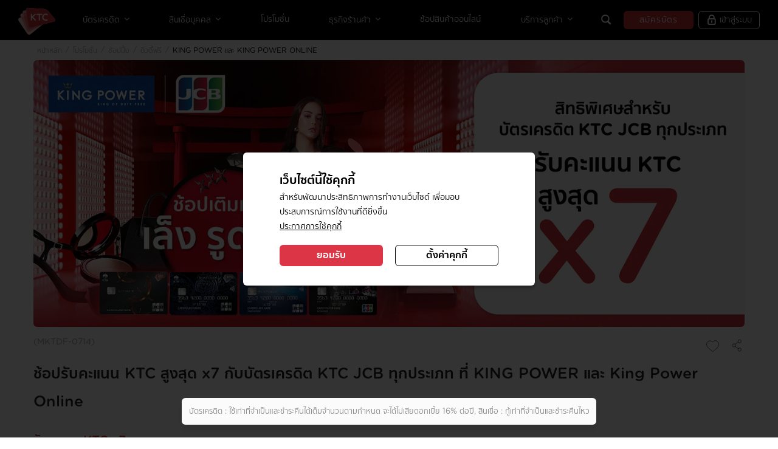

--- FILE ---
content_type: text/html; charset=UTF-8
request_url: https://www.ktc.co.th/promotion/shopping/duty-free/king-power-jcb-x7
body_size: 42517
content:





    
        
        
        
    

    
        
        
    

    <!DOCTYPE html>
    <!--[if lt IE 9]> <html template="" lang="th" class="lt-ie9"> <![endif]-->
    <!--[if IE 9]> <html template="" lang="th" class="ie9"> <![endif]-->
    <!--[!(IE)]><!-->
    <html template="" lang="th">
    <!--<![endif]-->
    <head>
        <title>โปรโมชั่นรับคะแนน KTC สูงสุด x7 ที่ KING POWER และ King Power Online</title>
        



   
    


    <meta name="description" content="ช้อปล่าแต้มรับคะแนน KTC สูงสุด x7 กับบัตรเครดิต KTC JCB ทุกประเภท ที่ KING POWER และ King Power Online รับคะแนน KTC x7 เมื่อมียอดใช้จ่ายสะสมครบ 100,000.- ขึ้นไป ต่อเดือน ต่อบัตรเครดิตฯ" />
    <meta name="keyword" content="" />
    <meta property="og:type" content="website" />
    <meta property="og:title" content="โปรโมชั่นรับคะแนน KTC สูงสุด x7 ที่ KING POWER และ King Power Online" />
    <meta property="og:description" content="ช้อปล่าแต้มรับคะแนน KTC สูงสุด x7 กับบัตรเครดิต KTC JCB ทุกประเภท ที่ KING POWER และ King Power Online รับคะแนน KTC x7 เมื่อมียอดใช้จ่ายสะสมครบ 100,000.- ขึ้นไป ต่อเดือน ต่อบัตรเครดิตฯ" />
    <meta property="og:url" content="https://www.ktc.co.th/promotion/shopping/duty-free/king-power-jcb-x7" /> 
    <meta property="og:image" content="https://www.ktc.co.th/pub/media/Promotion/Shopping/duty-free/AW_OCT23-070_King_Power_JCBx7_Small_Banner_379x285.webp" />
    <meta property="og:image:alt" content="โปรโมชั่นรับคะแนน KTC สูงสุด x7 ที่ KING POWER และ King Power Online" />
    <meta name="twitter:title" content="โปรโมชั่นรับคะแนน KTC สูงสุด x7 ที่ KING POWER และ King Power Online" />
    <meta name="twitter:image" content="https://www.ktc.co.th/pub/media/Promotion/Shopping/duty-free/AW_OCT23-070_King_Power_JCBx7_Small_Banner_379x285.webp" />
    
    
   
    <meta charset="utf-8">
    <meta http-equiv="X-UA-Compatible" content="IE=edge" />
    <meta name="format-detection" content="telephone=no" />
    <meta name="viewport" content="width=device-width, initial-scale=1, maximum-scale=1" />

    <meta name="author" content="Krungthai Card PCL."/>
    <meta name="google-site-verification" content="Pno6VEk_i5r_ZIAynr6_lpks0zxeQM6moRBv6wKmNV4" />
    <meta name="google-site-verification" content="AXZSBEVEetRFV8RJph5IXXEEysXjIQABGqnTNlLOi1U" />
    <meta name="google-site-verification" content="ZpoEnlA4CRuqj99JC3Ex-0jD61xlhqQFYFaXkgPHSw8" />
    
    <link rel="canonical" href="https://www.ktc.co.th/promotion/shopping/duty-free/king-power-jcb-x7" />
    
    
    <meta name="google-site-verification" content="r1M297a3hXz7G7dREpfnWiWNWOTzACSxmzCnUBi9UlE" /><meta name="ahrefs-site-verification" content="604ab0fdba459616a6bf7a766c3a4178e583c5dbb8bcbbd7c8f653c64bd7c664" /><meta property="og:site_name" content="KTC" />
<style>
html {
  filter: grayscale(0%) !important;
  -webkit-filter: grayscale(0%); /* สำหรับเบราว์เซอร์เก่า */
  -moz-filter: grayscale(0%) !important;
  -ms-filter: grayscale(0%) !important;
  -o-filter: grayscale(0%) !important;
}

</style>

<script type="application/ld+json">
  {
    "@context": "http://schema.org",
    "@type": "Organization",
    "name": "KTC",
    "alternateName": "บริษัท บัตรกรุงไทย จำกัด (มหาชน)",
    "url": "https://www.ktc.co.th",
    "logo": "https://www.ktc.co.th/sites/cs/assets/ktc_css/img/index/logo-ktc.svg",
    "contactPoint": {
      "@type": "ContactPoint",
      "contactType": "KTC PHONE",
      "telephone": "+66-2-123-5000"
    }
  }
</script>
<!-- Google Tag Manager -->
<script type="text/javascript">
  (function (w, d, s, l, i) {
    w[l] = w[l] || [];
    w[l].push({ "gtm.start": new Date().getTime(), event: "gtm.js" });
    var f = d.getElementsByTagName(s)[0],
      j = d.createElement(s),
      dl = l != "dataLayer" ? "&l=" + l : "";
    j.async = true;
    j.src = "https://www.googletagmanager.com/gtm.js?id=" + i + dl;
    f.parentNode.insertBefore(j, f);
  })(window, document, "script", "dataLayer", "GTM-W9JJ6ZT4");
</script>
<!-- End Google Tag Manager -->
<p><link rel="stylesheet" href="https://www.ktc.co.th/cookieconsentadmin/consent_dialog_script/styles.css" /></p>
<script src="//code.jquery.com/jquery-1.10.2.js" type="text/javascript"></script>
<script src="//code.jquery.com/ui/1.11.4/jquery-ui.js" type="text/javascript"></script>
<script src="https://cdnjs.cloudflare.com/ajax/libs/jquery-cookie/1.4.1/jquery.cookie.min.js" type="text/javascript"></script>
<script src="https://www.ktc.co.th/cookieconsentadmin/consent_dialog_script/cookies.js" type="text/javascript" defer="defer"></script>
<script type="text/javascript">
  $(document).click(function (e) {
    var hasClass = $("div").hasClass("index-slide1");
    if ($(e.target).attr("name") == "AcceptAllCookies" && hasClass) {
      $("div.index-slide1 > .owl-dots, div.index-slide1 > .owl-nav").remove();
      $(".index-slide1").owlCarousel({
        responsiveClass: true,
        responsive: {
          0: {
            items: 1,
            loop: _max > 1,
            nav: _max > 1,
            margin: 12,
          },
          576: {
            items: 1,
            loop: _max > 1,
            nav: _max > 1,
            margin: 26,
          },
          1000: {
            items: 2,
            loop: _max > 2,
            nav: _max > 2,
            margin: 26,
          },
        },
      });
    }
  });
</script>
<script type="text/javascript">
  //  (Next button of Application status ------------1 )
  $(window).load(function () {
    const asnextstep = document.getElementById("btn-next-step");
    if (asnextstep && asnextstep[0]) {
      asnextstep[0].onclick = function () {
        dataLayer.push({
          event: "track_event",
          event_category: "application_status",
          event_action: "click_button",
          event_label: "next",
        });
      };
    }
  });
</script>
<script type="text/javascript">
  //  (customer_service ------------1.1 Calculator)

  $(window).load(function () {
    const calucator = document.getElementsByClassName("ic ic-calculator");
    if (calucator && calucator[0]) {
      calucator[0].onclick = function () {
        dataLayer.push({
          event: "track_event",
          event_category: "customer_service",
          event_action: "click_tab",
          event_label: "calculator",
        });
      };
    }
  });
</script>
<script type="text/javascript">
  //  (customer_service ------------1.2 Download)
  $(window).load(function () {
    const csdownload = document.getElementsByClassName("ic ic-file-text-o");
    if (csdownload && csdownload[0]) {
      csdownload[0].onclick = function () {
        dataLayer.push({
          event: "track_event",
          event_category: "customer_service",
          event_action: "click_tab",
          event_label: "download",
        });
      };
    }
  });
</script>
<script type="text/javascript">
  //  (customer_service ------1.3 Online Service)

  $(window).load(function () {
    const csserviceonline = document.getElementsByClassName(
      "ic ic-service-online-o"
    );
    if (csserviceonline && csserviceonline[0]) {
      csserviceonline[0].onclick = function () {
        dataLayer.push({
          event: "track_event",
          event_category: "customer_service",
          event_action: "click_tab",
          event_label: "Online Service",
        });
      };
    }
  });
</script>
<script type="text/javascript">
  //  (customer_service ------1.4 Rewards Program)

  $(window).load(function () {
    const csrewardsprogram =
      document.getElementsByClassName("ic ic-checkpoint");
    if (csrewardsprogram && csrewardsprogram[0]) {
      csrewardsprogram[0].onclick = function () {
        dataLayer.push({
          event: "track_event",
          event_category: "customer_service",
          event_action: "click_tab",
          event_label: "Rewards Program",
        });
      };
    }
  });
</script>
<script type="text/javascript">
  //  (All questions ------------4)
  $(window).load(function () {
    const csallfaq = document.getElementsByClassName("linkmore linkred");
    if (csallfaq && csallfaq[0]) {
      csallfaq[0].onclick = function () {
        dataLayer.push({
          event: "track_event",
          event_category: "customer_service",
          event_action: "click_button",
          event_label: "all_faq",
        });
      };
    }
  });
</script>
<script type="text/javascript">
  //  (FAQ ------------5.1)
  $(window).load(function () {
    const csfaqfeeonline = document.getElementById("ui-id-1");
    if (csfaqfeeonline && csfaqfeeonline[0]) {
      csfaqfeeonline[0].onclick = function () {
        dataLayer.push({
          event: "track_event",
          event_category: "customer_service",
          event_action: "click_faq",
          event_label: "Is there any fee to use KTC Online?",
        });
      };
    }
  });
</script>
<script type="text/javascript">
  //  (FAQ ------------5.2)
  $(window).load(function () {
    const csfaq24hr = document.getElementById("ui-id-3");
    if (csfaq24hr && csfaq24hr[0]) {
      csfaq24hr[0].onclick = function () {
        dataLayer.push({
          event: "track_event",
          event_category: "customer_service",
          event_action: "click_faq",
          event_label: "Is KTC Online 24 hrs. service?",
        });
      };
    }
  });
</script>
<script type="text/javascript">
  //  (FAQ ------------5.3)
  $(window).load(function () {
    const csfaqabroad = document.getElementById("ui-id-5");
    if (csfaqabroad && csfaqabroad[0]) {
      csfaqabroad[0].onclick = function () {
        dataLayer.push({
          event: "track_event",
          event_category: "customer_service",
          event_action: "click_faq",
          event_label: "Does KTC Online can be used when travelling abroad?",
        });
      };
    }
  });
</script>
<script type="text/javascript">
  //  (FAQ ------------5.4)
  $(window).load(function () {
    const csfaqlogout = document.getElementById("ui-id-7");
    if (csfaqlogout && csfaqlogout[0]) {
      csfaqlogout[0].onclick = function () {
        dataLayer.push({
          event: "track_event",
          event_category: "customer_service",
          event_action: "click_faq",
          event_label:
            "In case display screen is turned on without any activity, will KTC Online log out itself?",
        });
      };
    }
  });
</script>
<script type="text/javascript">
  //  (Social facebook------------10.1)
  $(window).load(function () {
    const cssocialfacebook = document.getElementsByClassName(
      "icon-social icon-facebook"
    );
    if (cssocialfacebook && cssocialfacebook[0]) {
      cssocialfacebook[0].onclick = function () {
        dataLayer.push({
          event: "track_event",
          event_category: "customer_service",
          event_action: "click_social",
          event_label: "facebook",
        });
      };
    }
  });
</script>
<script type="text/javascript">
  //  (Social line------------10.2)
  $(window).load(function () {
    const cssocialline = document.getElementsByClassName(
      "icon-social icon-line"
    );
    if (cssocialline && cssocialline[0]) {
      cssocialline[0].onclick = function () {
        dataLayer.push({
          event: "track_event",
          event_category: "customer_service",
          event_action: "click_social",
          event_label: "line",
        });
      };
    }
  });
</script>
<script type="text/javascript">
  //  (Social ig------------10.3)
  $(window).load(function () {
    const cssocialig = document.getElementsByClassName("icon-social icon-ig");
    if (cssocialig && cssocialig[0]) {
      cssocialig[0].onclick = function () {
        dataLayer.push({
          event: "track_event",
          event_category: "customer_service",
          event_action: "click_social",
          event_label: "ig",
        });
      };
    }
  });
</script>
<script type="text/javascript">
  //  (Social twitter------------10.4)
  $(window).load(function () {
    const cssocialtwitter = document.getElementsByClassName(
      "icon-social icon-twitter"
    );
    if (cssocialtwitter && cssocialtwitter[0]) {
      cssocialtwitter[0].onclick = function () {
        dataLayer.push({
          event: "track_event",
          event_category: "customer_service",
          event_action: "click_social",
          event_label: "twitter",
        });
      };
    }
  });
</script>
<script type="text/javascript">
  (function ($) {
    $(document).ready(function () {
      var element = document.querySelector(".scrolled-menu");
      for (let xx = 0; xx < element.children.length; xx++) {
        element.children[xx].addEventListener("click", () =>
          showText2(element.children[xx])
        );
      }

      element.childNodes.forEach(function (node) {
        if (node.hasChildNodes()) {
          let children = node.childNodes;
          for (let i = 0; i < children.length; i++) {
            whitespace = /^\s*$/;
            if (
              children[i].nodeType === Node.TEXT_NODE &&
              !whitespace.test(children[i].nodeValue)
            ) {
            } else {
              if (children[i].nodeType === Node.ELEMENT_NODE) {
                if (children[i].children.length > 0) {
                  for (let ii = 0; ii < children[i].children.length; ii++) {
                    children[i].children[ii].addEventListener("click", () =>
                      showText(children[i].children[ii])
                    );
                  }
                }
              }
            }
          }
        }
      });

      var element2 = document.querySelector("#ktc-logo");
      element2.addEventListener(
        "click",
        function (event) {
          dataLayer.push({
            event: "track_event",
            event_category: "header",
            event_action: "click_button",
            event_label: "logo",
          });
          return false;
        },
        false
      );

      var element_register = document.querySelector("#card-register");
      element_register.addEventListener("click", function (event) {
        dataLayer.push({
          event: "track_event",
          event_category: "header",
          event_action: "click_button",
          event_label: "register",
        });
        return false;
      });

      var element_desklogin = document.querySelector("#desk-forlogin");
      element_desklogin.addEventListener("click", function (event) {
        //event.stopPropagation();
        //event.preventDefault();
        dataLayer.push({
          event: "track_event",
          event_category: "header",
          event_action: "click_button",
          event_label: "login",
        });
        return false;
      });

      //modal-body
      var element_chooseproduct = document.querySelector(".modal-body");
      //console.log('element_chooseproduct >> ' + element_chooseproduct);
      for (let xx = 0; xx < element_chooseproduct.children.length; xx++) {
        element_chooseproduct.children[xx].addEventListener("click", () =>
          tag_chooseproduct(element_chooseproduct.children[xx])
        );
      }

      var element_open_on_top = document.querySelector(".open-on-top");
      if (element_open_on_top !== null) {
        var element_another_sub =
          element_open_on_top.querySelector(".another-sub");
        if (element_another_sub !== null) {
          //console.dir(element_another_sub);
          for (let ii = 0; ii < element_another_sub.children.length; ii++) {
            if (
              element_another_sub.children[ii].className ===
              "content-wrap row home-only-desktop"
            ) {
              var element_row_item = element_another_sub.children[ii];
              //console.dir(element_row_item);
              for (let xx = 0; xx < element_row_item.children.length; xx++) {
                //console.dir(element_row_item.children[xx]);
                element_row_item.children[xx].addEventListener("click", () =>
                  tag_another_sub(element_row_item.children[xx])
                );
              }
            } else if (
              element_another_sub.children[ii].className ===
              "content-wrap row home-only-mobile"
            ) {
              var element_row_item = element_another_sub.children[ii];
              //console.dir(element_row_item);
              for (let xx = 0; xx < element_row_item.children.length; xx++) {
                //console.dir(element_row_item.children[xx]);
                element_row_item.children[xx].addEventListener("click", () =>
                  tag_another_sub(element_row_item.children[xx])
                );
              }
            }
          }
        }
      }

      var element_hero_banner = document.querySelector(".desktop-only");
      if (element_hero_banner !== null) {
        element_hero_banner.addEventListener("click", () =>
          tag_hero_banner(element_hero_banner)
        );
      }

      var element_loading_content = document.querySelector("#loading-content");
      if (element_loading_content !== null) {
        for (let ii = 0; ii < element_loading_content.children.length; ii++) {
          if (ii === 0) {
            if (element_loading_content.children[ii].children !== null) {
              element_loading_content.children[ii].children[0].addEventListener(
                "click",
                () =>
                  tag_promotion(
                    element_loading_content.children[ii].children[0]
                  )
              );

              element_loading_content.children[
                ii
              ].children[1].children[1].addEventListener("click", () =>
                tag_promotion_see_more(
                  element_loading_content.children[ii].children[1].children[1]
                )
              );
            }
          } else if (ii === 2) {
            // บทความ

            if (
              element_loading_content.children[ii].children !== null &&
              element_loading_content.children[ii].children.length > 0
            ) {
              element_loading_content.children[
                ii
              ].children[0].children[0].addEventListener("click", () =>
                tag_article(
                  element_loading_content.children[ii].children[0].children[0]
                )
              );
              element_loading_content.children[
                ii
              ].children[1].children[1].addEventListener("click", () =>
                tag_article_see_more(
                  element_loading_content.children[ii].children[1].children[1]
                )
              );
            }
          } else if (ii === 3) {
            //content-wrap slide-wrap
            for (
              let xx = 0;
              xx <
              element_loading_content.children[ii].children[0].children.length;
              xx++
            ) {
              //  element_loading_content.children[ii].children[0].children[xx].children[1].children[0].addEventListener("click", () => tag_article_card_image(element_loading_content.children[ii].children[0].children[xx].children[1].children[0]),{capture: true});
              //  element_loading_content.children[ii].children[0].children[xx].children[1].children[1].addEventListener("click", () => tag_article_card_image2(element_loading_content.children[ii].children[0].children[xx].children[1].children[1]),{capture: true});
              //element_loading_content.children[ii].children[0].children[xx].addEventListener("click", () => tag_article_card(element_loading_content.children[ii].children[0].children[xx]) ,{capture: true});
            }

            if (element_loading_content.children[ii].children !== null) {
              var element_row_item = element_loading_content.children[ii];
              for (let xx = 0; xx < element_row_item.children.length; xx++) {
                //console.log('xx ='+xx);
                if (element_row_item.children[xx] !== null) {
                  var element_row_item2 = element_row_item.children[xx];
                  for (
                    let xx2 = 0;
                    xx2 < element_row_item2.children.length;
                    xx2++
                  ) {
                    //image
                    //   element_row_item2.children[xx2].children[0].addEventListener("click", () => tag_article_card_image(element_row_item2.children[xx2].children[0]),{capture: true});
                    //   element_row_item2.children[xx2].children[1].addEventListener("click", () => tag_article_card_image2(element_row_item2.children[xx2].children[1]),{capture: true});
                  }
                }
              }
            }
          }
        }
      }

      var element_content_wrap = document.querySelector(".row.image-link");
      if (element_content_wrap !== null) {
        for (let ii = 0; ii < element_content_wrap.children.length; ii++) {
          if (ii > 0) {
            element_content_wrap.children[ii].addEventListener(
              "click",
              () => tag_other_brand(element_content_wrap.children[ii]),
              {
                capture: true,
              }
            );
          }
        }
      }

      var element_promotion_card = document.querySelector(".owl-stage");
      if (element_promotion_card !== null) {
        for (let ii = 0; ii < element_promotion_card.children.length; ii++) {
          for (
            let jj = 0;
            jj < element_promotion_card.children[ii].children.length;
            jj++
          ) {
            if (
              element_promotion_card.children[ii].children[jj].children[0] !==
              null
            ) {
              //element_content_wrap.children[ii].addEventListener("click", () => tag_other_brand(element_content_wrap.children[ii]));
              element_promotion_card.children[ii].children[jj].addEventListener(
                "click",
                () =>
                  tag_owl_stage(
                    element_promotion_card.children[ii].children[jj]
                  )
              );
            }
          }
        }
      }
      var elemet_footer_info =
        document.getElementsByClassName("col-lg-3 col-sm-6");
      if (elemet_footer_info !== null) {
        for (let ii = 0; ii < elemet_footer_info.length; ii++) {
          if (elemet_footer_info[ii] !== null) {
            for (
              let ii2 = 0;
              ii2 < elemet_footer_info[ii].children.length;
              ii2++
            ) {
              if (ii2 == 0) {
                //console.log('elemet_footer_info ==> '+elemet_footer_info[ii].children[ii2]);
                elemet_footer_info[ii].children[ii2].addEventListener(
                  "click",
                  () => tag_ktc_info(elemet_footer_info[ii].children[ii2]),
                  false
                );
              }
              if (ii2 == 1) {
                for (
                  let ii3 = 0;
                  ii3 < elemet_footer_info[ii].children[ii2].children.length;
                  ii3++
                ) {
                  // console.log('elemet_footer_info ==> '+elemet_footer_info[ii].children[ii2].children[ii3].innerText);
                  elemet_footer_info[ii].children[ii2].children[
                    ii3
                  ].addEventListener(
                    "click",
                    () =>
                      tag_ktc_info(
                        elemet_footer_info[ii].children[ii2].children[ii3]
                      ),
                    false
                  );
                }
              }
            }
          }
        }
      }

      var el_download_section =
        document.getElementsByClassName("footer-badge mb-1");
      if (el_download_section !== null) {
        for (let ii = 0; ii < el_download_section.length; ii++) {
          if (ii == 0) {
            el_download_section[ii].addEventListener(
              "click",
              () => tag_download("App Store"),
              false
            );
          }
          if (ii == 1) {
            el_download_section[ii].addEventListener(
              "click",
              () => tag_download("Google Play"),
              false
            );
          }
        }
      }

      var el_download_section2 =
        document.getElementsByClassName("footer-badge mt-0");
      if (el_download_section2 !== null) {
        for (let ii = 0; ii < el_download_section2.length; ii++) {
          el_download_section2[ii].addEventListener(
            "click",
            () => tag_download("AppGallery"),
            false
          );
        }
      }

      //        var el_social_footer = document.getElementsByClassName("social-footer");
      //       if (el_social_footer !== null){
      //           for(let ii = 0 ;ii<el_social_footer.length; ii++){
      //              if(el_social_footer[ii].children !== null){
      //                 for(let ii1 = 0 ;ii1<el_social_footer[ii].children.length; ii1++)
      //                   if(el_social_footer[ii].children[ii1] !== null)
      //                     for(let ii2 = 0 ;ii2<el_social_footer[ii].children[ii1].children.length; ii2++)
      //                         el_social_footer[ii].children[ii1].children[ii2].addEventListener("click", () => tag_social_footer(el_social_footer[ii].children[ii1].children[ii2]), false);
      //              }
      //           }
      //        }

      var el_popup_product = document.getElementsByClassName("card-choice");
      if (el_popup_product !== null) {
        for (let ii = 0; ii < el_popup_product.length; ii++) {
          //console.log('console log ==> '+el_popup_product[ii]);
          if (el_popup_product[ii].children !== null) {
            for (
              let ii1 = 0;
              ii1 < el_popup_product[ii].children.length;
              ii1++
            ) {
              if (el_popup_product[ii].children[ii1] !== null) {
                if (ii1 == 1) {
                  //console.log('console log ==> '+' '+ii+' '+ii1+' '+el_popup_product[ii].children[ii1].innerText);
                  el_popup_product[ii].children[ii1].addEventListener(
                    "click",
                    () => tag_popup_product(el_popup_product[ii].children[ii1]),
                    false
                  );
                }
                // for(let ii2=0;ii2<el_popup_product[ii].children[ii1].children.length;ii2++){
                //    if(ii2=1){
                //el_popup_product[ii].children[ii1].children[ii2].addEventListener("click", () => tag_popup_product(el_popup_product[ii].children[ii1].children[ii2]),false);
                //console.log('console log ==> '+' '+ii+' '+ii1+' '+ii2+' '+el_popup_product[ii].children[ii1].children[ii2]);
                // }
                // }
              }
            }
          }
        }
      }

      var el_tab_product = document.getElementsByClassName(
        "col-lg-6 row icon-wrap home-only-desktop"
      );
      if (el_tab_product !== null) {
        for (let ii = 0; ii < el_tab_product.length; ii++) {
          if (el_tab_product[ii] !== null) {
            for (let ii1 = 0; ii1 < el_tab_product[ii].children.length; ii1++) {
              for (
                let ii2 = 0;
                ii2 < el_tab_product[ii].children[ii1].children.length;
                ii2++
              ) {
                for (
                  let ii3 = 0;
                  ii3 <
                  el_tab_product[ii].children[ii1].children[ii2].children
                    .length;
                  ii3++
                )
                  if (ii3 == 0) {
                    //  console.log('console log ==> '+ii+' '+ii1+' '+ii2+' '+ii3+' '+el_tab_product[ii].children[ii1].children[ii2].children[ii3].alt);
                    el_tab_product[ii].children[ii1].children[ii2].children[
                      ii3
                    ].addEventListener(
                      "click",
                      () =>
                        tag_tab_product(
                          el_tab_product[ii].children[ii1].children[ii2]
                            .children[ii3]
                        ),
                      false
                    );
                  }
              }
            }
          }
        }
      }

      var el_credit_card = document.getElementsByClassName("card-boder");
      if (el_credit_card !== null) {
        for (let i = 0; i < el_credit_card.length; i++) {
          console.log("console log ==> " + i + el_credit_card[i]);
        }
      }

      function tag_tab_product(elem) {
        dataLayer.push({
          event: "track_event",
          event_category: "homepage",
          event_action: "click_button",
          event_label: elem.alt,
        });
        return false;
      }

      function tag_popup_product(elem) {
        //console.log('console log ==> '+elem.innerText);
        dataLayer.push({
          event: "track_event",
          event_category: "header",
          event_action: "click_popup",
          event_label: elem.innerText,
        });
        return false;
      }

      //        function tag_social_footer(elem) {
      //                dataLayer.push({
      //                'event': 'track_event',
      //                'event_category': 'footer',
      //                'event_action': 'click_social',
      //               'event_label': elem.alt
      //                });
      //            return false;
      //        }

      function tag_download(elem) {
        //console.log('showText >> ' + elem.innerText);
        dataLayer.push({
          event: "track_event",
          event_category: "footer",
          event_action: "download",
          event_label: elem,
        });
        return false;
      }

      function showText(elem) {
        //console.log('showText >> ' + elem.innerText);
        dataLayer.push({
          event: "track_event",
          event_category: "header",
          event_action: "click_button",
          event_label: elem.innerText,
        });
        return false;
      }
      function showText2(elem) {
        dataLayer.push({
          event: "track_event",
          event_category: "header",
          event_action: "click_button",
          event_label: elem.firstChild.data,
        });
        return false;
      }
      //           function tag_ktclogo(elem) {
      //               console.log('tag_ktclogo >> ' + elem);
      //               return false;
      //           }
      function tag_chooseproduct(elem) {
        dataLayer.push({
          event: "track_event",
          event_category: "header",
          event_action: "click_popup",
          event_label: elem.innerText,
        });
        return false;
      }

      function tag_another_sub(elem) {
        dataLayer.push({
          event: "track_event",
          event_category: "homepage",
          event_action: "click_tab",
          event_label: elem.innerText,
        });
        return false;
      }

      function tag_hero_banner(elem) {
        dataLayer.push({
          event: "track_event",
          event_category: "homepage",
          event_action: "click_banner",
          event_label: "{banner_name}",
        });

        return false;
      }

      function tag_promotion(elem) {
        dataLayer.push({
          event: "track_event",
          event_category: "promotion",
          event_action: "click_button",
          event_label: "promotion",
        });
        return false;
      }

      function tag_promotion_see_more(elem) {
        dataLayer.push({
          event: "track_event",
          event_category: "promotion",
          event_action: "click_button",
          event_label: "all_promotion",
        });
        return false;
      }

      function tag_promotion_card(elem) {
        // console.log('tag_promotion_card >> ' + elem.title);
        dataLayer.push({
          event: "track_event",
          event_category: "promotion",
          event_action: "click_button",
          event_label: elem.title,
        });
        return false;
      }

      function tag_article(elem) {
        // console.log('tag_article >> ' + elem.innerText);
        dataLayer.push({
          event: "track_event",
          event_category: "article",
          event_action: "click_button",
          event_label: elem.innerText,
        });
        return false;
      }

      function tag_article_see_more(elem) {
        //console.log('tag_article_see_more >> ' + elem.innerText);
        dataLayer.push({
          event: "track_event",
          event_category: "article",
          event_action: "click_button",
          event_label: elem.innerText,
        });
        return false;
      }

      function tag_article_card(elem) {
        console.log("tag_article_card >> " + elem);
        return false;
      }
      function tag_article_card_image(elem) {
        console.log("tag_article_card_image>> " + elem.innerText);
        return false;
      }

      function tag_article_card_image2(elem) {
        console.log("tag_article_card_image2>> " + elem);
        return false;
      }

      function tag_other_brand(elem) {
        dataLayer.push({
          event: "track_event",
          event_category: "homepage",
          event_action: "click_banner",
          event_label: elem.children[0].children[0].title,
        });
        return false;
      }

      function tag_owl_stage(elem) {
        dataLayer.push({
          event: "track_event",
          event_category: "homepage",
          event_action: "click_banner",
          event_label: elem.children[0].title,
        });
        return false;
      }

      function tag_ktc_info(elem) {
        //console.dir(elem);
        dataLayer.push({
          event: "track_event",
          event_category: "footer",
          event_action: "click_button",
          event_label: elem.innerText,
        });
        return false;
      }
    });
  })(jQuery);
</script>
<script type="text/javascript">
  //---All lead form Page 1.1.1----
  $(document).ready(function () {
    const Show_more = document.getElementsByClassName(
      "toggle-height-button less"
    );
    if (Show_more) {
      Show_more.onclick = function () {
        dataLayer.push({
          event: "track_event",
          event_category: "leads",
          event_action: "click_button",
          event_label: "show_more",
        });
      };
    }
  });
</script>
<script type="text/javascript">
  //---Credit card Page 1.1----
  $(window).load(function () {
    const aCard = document.getElementsByClassName(
      "col-sm-6 col-lg-3 compare-active"
    );
    if (aCard) {
      for (var i = 0; i < aCard.length; i++) {
        aCard[i].onclick = function () {
          dataLayer.push({
            event: "track_event",
            event_category: "credit_card",
            event_action: "click_card",
            event_label: "{card_name}",
          });
        };
      }
    }
  });
</script>
<script type="text/javascript">
  //---Credit card Page 1.2----help-block form-error
  $(document).ready(function () {
    const searchBox = document.querySelector(
      ".input-search-inline.search-promotion.search-input-wrap"
    );
    if (searchBox) {
      searchBox.onclick = function () {
        dataLayer.push({
          event: "track_event",
          event_category: "credit_card",
          event_action: "search",
          event_label: "{search_term}",
        });
      };
    }
  });
</script>
<script type="text/javascript">
  //---Credit card Page 1.3----
  $(window).load(function () {
    const chatbot = document.getElementsByClassName("sc-fWSCIC krnUAW");
    if (chatbot && chatbot[0]) {
      chatbot[0].onclick = function () {
        dataLayer.push({
          event: "track_event",
          event_category: "chat",
          event_action: "click_button",
          event_label: "chat",
        });
      };
    }
  });
</script>
<script type="text/javascript">
  //---Credit card Page 1.4----
  $(document).ready(function () {
    if (document.querySelector(".card-register-center")) {
      const apply_card = document.querySelector(".card-register-center");
      apply_card.onclick = function () {
        dataLayer.push({
          event: "track_event",
          event_category: "credit_card",
          event_action: "click_button",
          event_label: "apply",
        });
      };
    }
  });
</script>
<script type="text/javascript">
  //---Credit card Page 1.5----
  $(window).load(function () {
    const Menu_credit_card = document.getElementsByClassName("nav-item");
    if (Menu_credit_card) {
      for (var i = 0; i < Menu_credit_card.length; i++) {
        Menu_credit_card[i].onclick = function () {
          dataLayer.push({
            event: "track_event",
            event_category: "credit_card",
            event_action: "click_button",
            event_label: "{credit_menu}",
          });
        };
      }
    }
  });
</script>
<script type="text/javascript">
  //---Credit card Page 1.6.1 (facebook)----
  $(window).load(function () {
    const Share_button_facebook =
      document.getElementsByClassName("share-fb-btn");
    if (Share_button_facebook && Share_button_facebook[0]) {
      Share_button_facebook[0].onclick = function () {
        dataLayer.push({
          event: "track_event",
          event_category: "credit_card",
          event_action: "share",
          event_label: "{social_share}",
        });
      };
    }
  });
</script>
<script type="text/javascript">
  //---Credit card Page 1.6.2 (twitter)----
  $(window).load(function () {
    const Share_button_twitter =
      document.getElementsByClassName("share-tw-btn");
    if (Share_button_twitter && Share_button_twitter[0]) {
      Share_button_twitter[0].onclick = function () {
        dataLayer.push({
          event: "track_event",
          event_category: "credit_card",
          event_action: "share",
          event_label: "{social_share}",
        });
      };
    }
  });
</script>
<script type="text/javascript">
  //---Credit card Page 1.6.3 (line)----
  $(window).load(function () {
    const Share_button_line = document.getElementsByClassName("share-line-btn");
    if (Share_button_line && Share_button_line[0]) {
      Share_button_line[0].onclick = function () {
        dataLayer.push({
          event: "track_event",
          event_category: "credit_card",
          event_action: "share",
          event_label: "{social_share}",
        });
      };
    }
  });
</script>
<script type="text/javascript">
  //---Credit card Page 1.6.4 (mail)----
  $(window).load(function () {
    const Share_button_mail = document.getElementsByClassName("share-mail-btn");
    if (Share_button_mail && Share_button_mail[0]) {
      Share_button_mail[0].onclick = function () {
        dataLayer.push({
          event: "track_event",
          event_category: "credit_card",
          event_action: "share",
          event_label: "{social_share}",
        });
      };
    }
  });
</script>
<script type="text/javascript">
  //---Credit card Page 1.7----
  $(window).load(function () {
    const privilege_name = document.getElementsByClassName("link-more");
    if (privilege_name) {
      for (var i = 0; i < privilege_name.length; i++) {
        privilege_name[i].onclick = function () {
          dataLayer.push({
            event: "track_event",
            event_category: "credit_card",
            event_action: "click_button",
            event_label: "t&c | {privilege_name}",
          });
        };
      }
    }
  });
</script>
<script type="text/javascript">
  //
  //---All lead form Page 1.1.2 (mobile)
  $(document).ready(function () {
    const Show_more_mobile = document.getElementsByClassName(
      "toggle-height-mobile less"
    );
    if (Show_more_mobile) {
      Show_more_mobile.onclick = function () {
        dataLayer.push({
          event: "track_event",
          event_category: "leads",
          event_action: "click_button",
          event_label: "show_more",
        });
      };
    }
  });
</script>
<script type="text/javascript">
  //---All lead form Page 1.2----
  $(document).ready(function () {
    const Submit_Lead = document.getElementsByClassName("btn-next-step");
    if (Submit_Lead) {
      Submit_Lead.onclick = function () {
        dataLayer.push({
          event: "track_event",
          event_category: "leads",
          event_action: "click_button",
          event_label: "submit_lead",
          salary: "{salary}",
          lead_id: "{lead_id}",
        });
      };
    }
  });
</script>
<script type="text/javascript">
  //------------ login 1 ------------------------
  $(window).load(function () {
    const remember = document.getElementById("remember");
    if (remember) {
      remember.onclick = function () {
        console.log("Console log ==> " + remember);
        dataLayer.push({
          event: "track_event",
          event_category: "login",
          event_action: "click_button",
          event_label: "remember_username",
        });
      };
    }
  });
</script>
<script type="text/javascript">
  (function (c, l, a, r, i, t, y) {
    c[a] =
      c[a] ||
      function () {
        (c[a].q = c[a].q || []).push(arguments);
      };
    t = l.createElement(r);
    t.async = 1;
    t.src = "https://www.clarity.ms/tag/" + i;
    y = l.getElementsByTagName(r)[0];
    y.parentNode.insertBefore(t, y);
  })(window, document, "clarity", "script", "3wb45h4dod");
</script>

    <!-- New Link Script -->
    <link rel="icon" type="image/x-icon" href="https://www.ktc.co.th/sites/cs/assets/ktc_css/img/favicon.ico" />
    <link rel="stylesheet" href="/sites/cs/assets/ktc_css/css/bootstrap.min.css">
    <link rel="stylesheet" href="/sites/cs/assets/ktc_css/css/style.css?v4">
    <link rel="stylesheet" href="/sites/cs/assets/ktc_css/css/tablet-style.css">
    <link rel="stylesheet" href="/sites/cs/assets/ktc_css/css/mobile-style.css">
    <link rel="stylesheet" href="/sites/cs/assets/ktc_css/css/font-awesome.min.css">
    <link rel="stylesheet" href="/sites/cs/assets/ktc_css/css/jquery.loading-indicator.css">
    <link rel="stylesheet" href="/sites/cs/assets/sitemap/css/sitemap.css">
    <link rel="stylesheet" href="/custom-css.css?v=7">

    <link rel="stylesheet" href="/sites/cs/assets/css/custom-article.css">


    
   

    <script type="text/javascript" src="/sites/cs/assets/ktc_css/js/jquery-1.12.4.js?v=2"></script>
    <script type="text/javascript" src="/sites/cs/assets/ktc_css/js/owl.carousel.min.js?v=2"></script>
    <script type="text/javascript" src="/sites/cs/assets/ktc_css/js/analytics.js?v=2"></script>

    <script src="/sites/js/jquery.cookie.js?v=2"></script>


    <!-- Google Tag Manager uat id= GTM-MB33VMM -->
    <script>(function(w,d,s,l,i){w[l]=w[l]||[];w[l].push({'gtm.start':
        new Date().getTime(),event:'gtm.js'});var f=d.getElementsByTagName(s)[0],
        j=d.createElement(s),dl=l!='dataLayer'?'&l='+l:'';j.async=true;j.src=
        'https://www.googletagmanager.com/gtm.js?id='+i+dl;f.parentNode.insertBefore(j,f); 
        })(window,document,'script','dataLayer','GTM-MB33VMM');
        
        //console.log('_storeCode = ');   
    </script>
    <!-- End Google Tag Manager -->
    <!-- ver. 12220_1-->


        
        <!-- Bootstrap -->
        <!-- <link href="/sites/cs/assets/css/bootstrap.css" rel="stylesheet">
    <link href="/sites/cs/assets/css/theme.css" rel="stylesheet">
        <link href="/sites/cs/assets/css/theme-rwd.css" rel="stylesheet"> -->

        <!-- ICW Theme -->
        <!-- <link href="/sites/cs/assets/css/ktc.css" rel="stylesheet"> -->
    </head><body render="main" id="King Power JCB x7" class="catalog_product_view">
        

<!-- Google Tag Manager (noscript) uat id= GTM-MB33VMM -->
<noscript><iframe src="https://www.googletagmanager.com/ns.html?id=GTM-MB33VMM"
height="0" width="0" style="display:none;visibility:hidden"></iframe></noscript>
<!-- End Google Tag Manager (noscript) -->

<!-- Google Tag Manager (noscript) uat id= GTM-W9JJ6ZT4 -->
<noscript><iframe src="https://www.googletagmanager.com/ns.html?id=GTM-W9JJ6ZT4"
height="0" width="0" style="display:none;visibility:hidden"></iframe></noscript>
<!-- End Google Tag Manager (noscript) -->




        <style>
            .article-wrap .article-link .link img{
                float: left;
            }
            .article-wrap .article-content a {
                color: #000000 !important;
                cursor: pointer;
            }
            .article-content a:hover {
                color: #ce3338 !important;
            }
        </style>
        <div id="menu-global" class="menu-global mini-header alway-mini">
            <div class="content-wrap">
                <div id="ktc-logo">
                    <a href="https://www.ktc.co.th/">
                        <img src="https://www.ktc.co.th/sites/cs/assets/ktc_css/img/index/logo-ktc.svg">
                    </a>
                </div>
        
                






    
    

    <span block-id="12" identifier="sideNavigationContent"></span><link rel="stylesheet" href="/pub/media/sites/css/proud-regis.css" /> <link rel="stylesheet" href="/pub/media/sites/css/popup-download_7.css" /> <link rel="stylesheet" href="/pub/media/sites/cs/assets/ktc_css/css/main-menu-responsive_2.css" /> <link rel="stylesheet" href="https://www.ktc.co.th/pub/media/sites/cs/assets/ktc_css/css/z-index-nav_2.css" />
<script type="text/javascript">
    var disable_popup_download = getCookie('popup')
    if (disable_popup_download == '') {
        showPopupDownload();
    }

    function showPopupDownload() {
        if (document.getElementById('popupDownload')) {
            document.getElementById('popupDownload').style.display = 'block';
        }
    }

    function hidePopupDownload() {
        document.getElementById('popupDownload').style.display = 'none';
    }

    function setCookie(cname, cvalue, exdays) {
        console.log('set cookie')
        const d = new Date();
        d.setTime(d.getTime() + (exdays * 24 * 60 * 60 * 1000));
        let expires = "expires=" + d.toUTCString();
        document.cookie = cname + "=" + cvalue + ";" + expires + ";path=/";
    }

    function getCookie(cname) {
        let name = cname + "=";
        let decodedCookie = decodeURIComponent(document.cookie);
        let ca = decodedCookie.split(';');
        for (let i = 0; i < ca.length; i++) {
            let c = ca[i];
            while (c.charAt(0) == ' ') {
                c = c.substring(1);
            }
            if (c.indexOf(name) == 0) {
                return c.substring(name.length, c.length);
            }
        }
        return "";
    }
</script>
<!-- SideNavigationContent TH -->
<ul class="scrolled-menu">
<li class="credit-card">บัตรเครดิต <i class="fa fa-angle-down"></i>
<ul>
<li>ผลิตภัณฑ์บัตรเครดิต<a href="/credit-card" data-type="check"></a></li>
<li>คะแนน<a href="/rewards" data-type="check"></a></li>
<li>ผ่อนชำระ<a href="/installment" data-type="check"></a></li>
<li>บริจาค<a href="/rewards#section-flexi-donate"></a></li>
<li>บริการหักค่าใช้จ่ายอัตโนมัติ<a href="/support/autopayment" data-type="check"></a></li>
<li>อัตราดอกเบี้ยและค่าธรรมเนียม<a href="/support/rate" data-type="check"></a></li>
<!--li>KTC Samsung Pay<a href="/samsungpay" data-type="check"></a></li-->
<li>KTC Device Pay<a href="/devicepay" data-type="check"></a></li>
</ul>
</li>
<li class="loan">สินเชื่อบุคคล <i class="fa fa-angle-down"></i>
<ul>
<li>ผลิตภัณฑ์สินเชื่อ<a href="/loan" data-type="check"></a></li>
<li>บัตรกดเงินสด KTC PROUD<a href="/loan/ktc-proud" data-type="check"></a></li>
<li>สินเชื่ออเนกประสงค์ KTC CASH<a href="/loan/ktc-cash" data-type="check"></a></li>
<li>สินเชื่อ KTC พี่เบิ้ม รถแลกเงิน<a href="/loan/ktc-p-berm" data-type="check"></a></li>
<li>ผ่อนชำระ<a href="/installment" data-type="check"></a></li>
<!--li>เครื่องคำนวณสินเชื่อ<a href="/support/calculator/ktc-proud" data-type="check"></a></li-->
<li>อัตราดอกเบี้ยและค่าธรรมเนียม<a href="/support/rate" data-type="check"></a></li>
</ul>
</li>
<li class="promotion">โปรโมชั่น <a href="/promotion" data-type="check"></a></li>
<li class="merchant">ธุรกิจร้านค้า <i class="fa fa-angle-down"></i>
<ul>
<li>บริการธุรกิจร้านค้า<a href="/merchant" data-type="check"></a></li>
<li>บริการเครื่องรูดบัตร EDC <a href="/merchant/edc" data-type="check"></a></li>
<li>บริการ QR Code Payment<a href="/merchant/qrpay" data-type="check"></a></li>
<!--li>บริการเครื่องรูดบัตรแบบพกพา<a href="/merchant/mpos" data-type="check"></a></li-->
<li>บริการรับชำระเงินออนไลน์<a href="/merchant/payment-gateway" data-type="check"></a></li>
<li>บริการเรียกเก็บเงินอัตโนมัติ<a href="/merchant/recurring" data-type="check"></a></li>
<li>บริการรับชำระเงินผ่านลิงก์<a href="/merchant/linkpay" data-type="check"></a></li>
<li>บริการรับชำระด้วย ALIPAY &amp; ALIPAY+ <a href="/merchant/alipay" data-type="check"></a></li>
</ul>
</li>
<!--li class="ktcworld">บริการท่องเที่ยว <a href="/ktcworld" data-type="world"></a></li-->
<li class="ushop ushoph">ช้อปสินค้าออนไลน์ <a href="https://www.ktc.co.th/ushop" class="ushoph" data-type="check"></a></li>
<li class="dropdown contact">บริการลูกค้า <i class="fa fa-angle-down"></i>
<ul>
<li>ติดต่อ KTC<a href="/contact" data-type="check"></a></li>
<li>แอป KTC Mobile<a href="/ktcmobile" data-type="check"></a></li>
<li>ช่องทางการชำระเงิน<a href="/support" data-type="check"></a></li>
<li>บริการ KTC E-Book<a href="/e-book" data-type="check"></a></li>
<li>ดาวน์โหลดแบบฟอร์มและคู่มือ<a href="/support/download" data-type="check"></a></li>
<li>คำถามที่พบบ่อย<a href="/support/faq" data-type="check"></a></li>
</ul>
</li>
</ul>
<div id="scrolled-menu-responsive" class="menu-responsive-dropdown only-mobile">
<div class="menu-resp-scroll"><button type="button" class="menu-resp-close close"> <span aria-hidden="true">×</span> </button>
<div class="menu-responsive"><img src="https://www.ktc.co.th/sites/cs/assets/ktc_css/img/index/ico-creditcard.svg" alt="บัตรเครดิต" />
<div class="menu-more" data-menu="credit-card">บัตรเครดิต</div>
<ul class="credit-card">
<li><a href="/credit-card" data-type="check">ผลิตภัณฑ์บัตรเครดิต</a></li>
<li><a href="/rewards" data-type="check">คะแนน</a></li>
<li><a href="/installment" data-type="check">ผ่อนชำระ</a></li>
<li><a href="/rewards#section-flexi-donate">บริจาค</a></li>
<li><a href="/support/autopayment" data-type="check">บริการหักค่าใช้จ่ายอัตโนมัติ</a></li>
<li><a href="/support/rate" data-type="check">อัตราดอกเบี้ยและค่าธรรมเนียม</a></li>
<!--li><a href="/samsungpay" data-type="check">KTC Samsung Pay</a></li-->
<li><a href="/devicepay" data-type="check">KTC Device Pay</a></li>
</ul>
</div>
<div class="menu-responsive"><img src="https://www.ktc.co.th/sites/cs/assets/ktc_css/img/index/ico-personal-loans.svg" alt="สินเชื่อบุคคล" />
<div class="menu-more" data-menu="personal-loans">สินเชื่อบุคคล</div>
<ul class="personal-loans">
<li><a href="/loan" data-type="check">ผลิตภัณฑ์สินเชื่อ</a></li>
<li><a href="/loan/ktc-proud" data-type="check">บัตรกดเงินสด KTC PROUD</a></li>
<li><a href="/loan/ktc-cash" data-type="check">สินเชื่ออเนกประสงค์ KTC CASH</a></li>
<li><a href="/loan/ktc-p-berm" data-type="check">สินเชื่อ KTC พี่เบิ้ม รถแลกเงิน</a></li>
<li><a href="/installment" data-type="check">ผ่อนชำระ</a></li>
<!--li><a href="/support/calculator/ktc-proud" data-type="check">เครื่องคำนวณสินเชื่อ</a></li-->
<li><a href="/support/rate" data-type="check">อัตราดอกเบี้ยและค่าธรรมเนียม</a></li>
</ul>
</div>
<a class="menu-responsive" href="/promotion" data-type="check"> <img src="https://www.ktc.co.th/sites/cs/assets/ktc_css/img/index/ico-privilege.svg" alt="โปรโมชั่น" /> โปรโมชั่น </a>
<div class="menu-responsive"><img src="https://www.ktc.co.th/sites/cs/assets/ktc_css/img/index/ico-business-store.svg" alt="ธุรกิจร้านค้า" />
<div class="menu-more" data-menu="merchant">ธุรกิจร้านค้า</div>
<ul class="merchant">
<li><a href="/merchant" data-type="check">บริการธุรกิจร้านค้า</a></li>
<li><a href="/merchant/edc" data-type="check">บริการเครื่องรูดบัตร EDC</a></li>
<li><a href="/merchant/qrpay" data-type="check">บริการ QR Code Payment</a></li>
<!--li><a href="/merchant/mpos" data-type="check">บริการเครื่องรูดบัตรแบบพกพา</a></li-->
<li><a href="/merchant/payment-gateway" data-type="check">บริการรับชำระเงินออนไลน์</a></li>
<li><a href="/merchant/recurring" data-type="check">บริการเรียกเก็บเงินอัตโนมัติ</a></li>
<li><a href="/merchant/linkpay" data-type="check">บริการรับชำระเงินผ่านลิงก์</a></li>
<li><a href="/merchant/alipay" data-type="check">บริการรับชำระด้วย ALIPAY &amp; ALIPAY+ </a></li>
</ul>
</div>
<!--a class="menu-responsive" href="/ktcworld" data-type="world"> <img src="https://www.ktc.co.th/sites/cs/assets/ktc_css/img/index/ico-travel-service.svg" alt="บริการท่องเที่ยว" />บริการท่องเที่ยว</a--> <a class="menu-responsive ushoph" href="https://ushop.ktc.co.th/" data-type="check"> <img src="https://www.ktc.co.th/sites/cs/assets/ktc_css/img/index/ico-shopping-online.svg" alt="ช้อปสินค้าออนไลน์" class="ushoph" />ช้อปสินค้าออนไลน์</a>
<div class="menu-responsive"><img src="https://www.ktc.co.th/sites/cs/assets/ktc_css/img/index/ico-service-custom.svg" alt="บริการลูกค้า" />
<div class="menu-more" data-menu="contact">บริการลูกค้า</div>
<ul class="contact">
<li><a href="/contact" data-type="check">ติดต่อ KTC</a></li>
<li><a href="/ktcmobile" data-type="check">แอป KTC Mobile</a></li>
<li><a href="/support" data-type="check">ช่องทางการชำระเงิน</a></li>
<li><a href="/e-book" data-type="check">บริการ KTC E-Book</a></li>
<li><a href="/support/download" data-type="check">ดาวน์โหลดแบบฟอร์มและคู่มือ</a></li>
<li><a href="/support/faq" data-type="check">คำถามที่พบบ่อย</a></li>
</ul>
</div>
<div class="menu-btn">
<div class="menu-lang">
<div class="lang-header-menu"><img src="https://www.ktc.co.th/sites/cs/assets/ktc_css/img/index/ico-lang.svg" alt="เปลี่ยนภาษา" />
<div class="lang-wrap active"><!-- <label for="lang-change"></label> -->
<p id="lang-change" onclick="javascript:changeLang('en')">EN</p>
</div>
<div class="lang-wrap"><!-- <label for="lang2-change"></label> -->
<p id="lang2-change" onclick="javascript:changeLang('th')">TH</p>
</div>
</div>
</div>
<button data-toggle="modal" data-target="#card-register-modal">สมัครบัตร</button></div>
</div>
</div>
<!-- popup download -->
<p></p>
<!--<div id="popupDownload" class="popup-download only-mobile" style="display: none;">
<div class="popup-download__container"><button type="button" class="popup-download__close" onclick="hidePopupDownload()"> <svg viewbox="0 0 16 16" width="1em" height="1em" focusable="false" role="img" aria-label="x" xmlns="http://www.w3.org/2000/svg" fill="currentColor" class="bi-x b-icon bi" style="color: grey;"> <g transform="translate(8 8) scale(1.1428 1.1428) translate(-8 -8)"> <path d="M4.646 4.646a.5.5 0 0 1 .708 0L8 7.293l2.646-2.647a.5.5 0 0 1 .708.708L8.707 8l2.647 2.646a.5.5 0 0 1-.708.708L8 8.707l-2.646 2.647a.5.5 0 0 1-.708-.708L7.293 8 4.646 5.354a.5.5 0 0 1 0-.708z"></path> </g> </svg> </button>
<div class="popup-download__image"><img src="https://www.ktc.co.th/pub/media/sites/images/ktc-app-logo.jpeg" class="flyer-logo" /></div>
<div class="popup-download__text">
<div class="text__title">KTC Mobile</div>
<div class="text__sub-title">เช็ค | แลก | จ่าย จัดการได้ครบ</div>
</div>
<div class="popup-download__button-wapper">
<div class="popup-download__button"><a href="https://ktc.cards/KTCMobile-popup" target="_blank" style="color: white;">Open</a></div>
</div>
</div>
</div>-->
<script type="text/javascript">
    $('.menu-more').click(function () {
        var menu = $(this).data('menu');
        if ($(this).hasClass('active')) {
            $(this).removeClass('active');
        } else {
            $(this).addClass('active');
        }
    });
</script>

    <div class="loader-navigation"></div>

    <div class="lds-ring">
        <div></div>
        <div></div>
        <div></div>
        <div></div>
    </div>



    <script>
        var mappath;

        $(document).ready(function () {
            var cntrlIsPressed = false;

            mappath = {
                'https://www.ktc.co.th/ktcworld': '10100'
            };

            $("a[data-type='world']").on('click touch', function (e) {
                e.preventDefault();

                //console.log('e.ctrlKey : '+e.ctrlKey);

                var url = $(this)[0].href;
                var path_url = $(this).attr('href');
                if (url !== undefined) {
                    var islogin = sessionStorage.getItem('islogin');
                    if (url.includes('/ktcworld') && islogin === 'true') {


                        generateToken(sessionLoing).then(function (token) {
                            if (token !== '') {  /*is login*/


                                var authenURL = '/apiservice-singlesignon/login/authentication/token/';


                                if (url.includes('/en/')) { //lang = 'en'
                                    authenURL += token + '&lang=en';
                                } else {
                                    authenURL += token + '&lang=th';
                                }

                                // window.open(authenURL, "_self");
                                satisfactionAlert2(authenURL, e.ctrlKey);
                            } else { /*not login or error */
                                // window.open(url, "_self");
                                satisfactionAlert2(url, e.ctrlKey);
                            }
                        });
                    } else {
                        satisfactionAlert2(url, e.ctrlKey);
                    }
                }
            });

            $("a[data-type='oap']").on('click touch', function (e) {
                e.preventDefault();
                var url = $(this)[0].href;
                var currentUrl = window.location.href;


                var islogin = sessionStorage.getItem('islogin');

                satisfactionAlert2(url, e.ctrlKey);

                /*   
                if (islogin === 'true') {
                    

                        generateToken(sessionLoing).then(function (token) {
                            if (token !== '') { 
                                if(url.indexOf('?') != -1)
                                    url += '&token=' + token;
                                else
                                    url += '?token=' + token;
                            }
                            satisfactionAlert2(url,e.ctrlKey);
                        });
                } else {
                        satisfactionAlert2(url,e.ctrlKey);
                }*/

            });

            $("a[data-type='check']").on('click touch', function (e) {
                e.preventDefault();
                var url = $(this).attr('href');
                satisfactionAlert2(url, e.ctrlKey);
            });

            $("document, body").on("click", "#scrolled-menu-responsive a", function () {
                $('#scrolled-menu-responsive').removeClass('active');
                //$('.loader-navigation').show();
                $('.lds-ring').show();
                
            });
        });
    </script>

                

 


    <div class="on-right">
        <!--<a class="search-on-menu" data-toggle="modal" data-target="#search-modal-elastic">-->
        <a class="search-on-menu" href="/search">
            <img src="https://www.ktc.co.th/sites/cs/assets/ktc_css/img/index/ico-menu-search.svg" class="search-on-default" alt="KTC Search Icon">
            <img src="https://www.ktc.co.th/sites/cs/assets/ktc_css/img/index/ico-menu-search-red.svg" class="search-on-hover" alt="KTC Search Icon">
        </a>
        <div id="card-register" class="card-register-btn" data-toggle="modal" data-target="#card-register-modal" href="#">สมัครบัตร</div>

        <!-- ก่อนล็อกอิน -->
        <div class="forlogin" style="display: none;">
            <a class="login-btn" href="/portal/index?account/authenticate&app=WEBSITE&menuId=King Power JCB x7&lang=th" id="desk-forlogin">
                <img src="https://www.ktc.co.th/sites/cs/assets/ktc_css/img/index/ico-login.svg" class="login-default" alt="KTC Login Icon">
                <img src="https://www.ktc.co.th/sites/cs/assets/ktc_css/img/index/ico-login-bl.svg" class="login-hover" alt="KTC Login Icon">
                เข้าสู่ระบบ
            </a>
            <a class="login-mobile only-mobile" href="/portal/index?account/authenticate&app=WEBSITE&menuId=King Power JCB x7&lang=th" id="mobile-forlogin">
                <img src="https://www.ktc.co.th/sites/cs/assets/ktc_css/img/index/ico-login.svg" alt="KTC Mobile Login">
            </a>
        </div>

        <!-- หลังล็อกอิน -->
        <div class="login-btn logged-in" id="nav-login" style="display: none;">
            <div class="profile-image"><img src="https://www.ktc.co.th/sites/cs/assets/ktc_css/img/img-profile.png" alt="KTC Profile"></div>
            <p class="profile-name" id="displayname">บัญชีของฉัน</p><i class="fa fa-angle-down"></i>
            <ul>
                <li><a href="#" id="click-ktc"><div class="subimg-wrap"><img src="https://www.ktc.co.th/sites/cs/assets/ktc_css/img/ico-subprofile-1.png" alt="KTC Online"></div><p>บัตร KTC ของฉัน</p></a></li>
                <li><a href="#" id="tap-promotion"><div class="subimg-wrap"><img src="https://www.ktc.co.th/sites/cs/assets/ktc_css/img/ico-subprofile-2.png" alt="KTC Promotions"></div><p>โปรโมชั่นของฉัน</p></a></li>
                <li><a href="#" id="logout"><div class="subimg-wrap"><img src="https://www.ktc.co.th/sites/cs/assets/ktc_css/img/ico-subprofile-3.png" alt="KTC Logout"></div><p>ออกจากระบบ</p></a></li>
            </ul>
            <div class="for-sub-profile-mobile">
                <div class="profile-image"><img src="https://www.ktc.co.th/sites/cs/assets/ktc_css/img/img-profile.png" alt="KTC Online Profile"></div>
                <button type="button" class="close">
                    <span aria-hidden="true">×</span>
                </button>
            </div>
        </div>

        <div class="menu-mobile only-mobile"></div>

        <!-- <div class="profile-on-menu">
            <span class="profile-name"></span>
            <div class="menu-mobile only-mobile" onclick="myFunction()"></div>
        </div> -->
    </div>


    <script>
        $(document).ready(function(){
            // isLogin();

            $('#click-ktc').click(function (e){
                
                sessionLoing.custom1 = 2001010;
                generateToken(sessionLoing).then(function (token) {
                    var url = '/consumer/interface?data=authenticate&token=' + token + '&app=WEBSITE&';
                    
                        
                            url = url + 'lang=th';
                        
                    

                    if(e.ctrlKey){
                        window.open(url,'_blank');
                    }else{
                        window.location =url;
                    }    
                    
                });
            });

            


            $('#tap-promotion').click(function (e){


                // For user non-member
                if(sessionLoing.customerID == undefined || sessionLoing.customerID == "undefined")
                    jsondata['custom1'] = 5004010;
                
                sessionLoing.custom1 = 2002010;
                generateToken(sessionLoing).then(function (token) {

                    
                    var url = '/consumer/interface?data=authenticate&token=' + token + '&app=WEBSITE&';

                    
                        url = url + 'lang=th';
                    

                    if(e.ctrlKey){
                        window.open(url,'_blank');
                    }else{
                        window.location =url;
                    }
                });
            });
        });

        /* function isLogin() {
            var islogin = sessionStorage.getItem("islogin");
            if (islogin == "true") {
                $(".logged-in").css("display", "");
            }
            else {
                $(".forlogin").css("display", "");
            }
        } */

        function getMobileOperatingSystem() {
            var userAgent = navigator.userAgent || navigator.vendor || window.opera;
            if (userAgent.match(/iPad/i) || userAgent.match(/iPhone/i) || userAgent.match(/iPod/i)) {
                return 'iOS';
            }
            else if (userAgent.match(/Android/i)) {
                return 'Android';
            }
            else {
                return 'unknown';
            }
        }

        // var link = "#";
        var env = getMobileOperatingSystem();
        // console.log("Env == " + env);
        
        // if (env == "iOS") {
        //     link = "https://itunes.apple.com/th/app/tapktc/id723657868?|s=1&mt=8";
        // }
        // else if (env == 'Android') {
        //     link = "https://play.google.com/store/apps/details?id=com.tapktc.app";
        // }
        // else {
        //     
        //         link = "https://click.ktc.co.th";
        //     
        // }

        // document.getElementById("mobileDevice").href = link;
    </script>


            </div>      
            <div id="head-trigger"></div>
        </div>

        <div id="promotion-detail">
            <div class="content-wrap">
                <nav class="col-sm-8" aria-label="breadcrumb">
                    <ol class="breadcrumb bc-content">
                        
                    </ol>
                </nav>
            </div>
    
            <div class="content-wrap article-wrap">
                <div class="article-cover">
                    <div class="item">
                        



    
        <img class="only-desktop" src="https://www.ktc.co.th/pub/media/Promotion/Shopping/duty-free/AW_OCT23-070_King_Power_JCBx7_D_Banner_1448x543_TH.webp" alt="ช้อปรับคะแนน KTC สูงสุด x7 กับบัตรเครดิต KTC JCB ทุกประเภท ที่ KING POWER และ King Power Online" title="ช้อปรับคะแนน KTC สูงสุด x7 กับบัตรเครดิต KTC JCB ทุกประเภท ที่ KING POWER และ King Power Online"/>
    
    


                        



    
        <img class="only-mobile" src="https://www.ktc.co.th/pub/media/Promotion/Shopping/duty-free/AW_OCT23-070_King_Power_JCBx7_M_Banner_789x296.webp" alt="ช้อปรับคะแนน KTC สูงสุด x7 กับบัตรเครดิต KTC JCB ทุกประเภท ที่ KING POWER และ King Power Online" title="ช้อปรับคะแนน KTC สูงสุด x7 กับบัตรเครดิต KTC JCB ทุกประเภท ที่ KING POWER และ King Power Online"/>
    
    


                    </div>

                    <!-- <div class="col-12 article-icon">
                        <button id="King Power JCB x7" type="button" class="fav-btn" data-toggle="button" aria-pressed="false"></button>
                        <div class="share-btn">
                            <div class="share-popover">
                                <a class="share-fb-btn" href ="#" onclick="fbShare();"></a>
                                <a class="share-tw-btn" href ="#" onclick="twShare();"></a>
                                <a class="share-line-btn" href ="#"onclick="lineMSG();"></a>
                                <a class="share-mail-btn" href ="#" onclick="mailShare();"></a>
                            </div>
                        </div>
                    </div> -->

                    <div class="article-meta">
                        <div class="article-code">(MKTDF-0714)</div>
                        <div class="article-icon">
                        <button id="King Power JCB x7" type="button" class="fav-btn" data-toggle="button" aria-pressed="false"></button>
                        <div class="share-btn">
                            <div class="share-popover">
                                <a class="share-fb-btn" href ="#" onclick="fbShare();"></a>
                                <a class="share-tw-btn" href ="#" onclick="twShare();"></a>
                                <a class="share-line-btn" href ="#"onclick="lineMSG();"></a>
                                <a class="share-mail-btn" href ="#" onclick="mailShare();"></a>
                            </div>
                        </div>
                        </div>
                    </div>
                </div>

                <div class="row article-title-wrap">
                    <div class="col-12 article-title">
                        <h1>
                            <p>ช้อปรับคะแนน KTC สูงสุด x7 กับบัตรเครดิต KTC JCB ทุกประเภท ที่ KING POWER และ King Power Online</p>
                        </h1>
                    </div>      

                </div>
                                    
                <div class="article-content">
                    <!-- <div class="item"><p><span class="hightlight">รับคะแนน KTC x7</span><br />เมื่อมียอดใช้จ่ายสะสมครบ 100,000.- ต่อเดือน ต่อบัตรเครดิตฯ <br />(รับคะแนน x7 ทั้งยอดการใช้จ่าย โดยรับคะแนนปกติ 1 เท่า และคะแนนพิเศษ 6 เท่า)</p>
<p>หรือ</p>
<p><span class="hightlight">รับคะแนน KTC x4</span><br />เมื่อมียอดใช้จ่ายสะสมครบ 10,000 – 99,999.- ต่อเดือน ต่อบัตรเครดิตฯ <br />(รับคะแนน x4 ทั้งยอดการใช้จ่าย โดยรับคะแนนปกติ 1 เท่า และคะแนนพิเศษ 3 เท่า)</p>
<p>หรือ</p>
<p><span class="hightlight">รับคะแนน KTC x2</span><br />เมื่อมียอดใช้จ่ายสะสมครบ 1 – 9,999.- ต่อเดือน ต่อบัตรเครดิตฯ <br />(รับคะแนน x2 ทั้งยอดการใช้จ่าย โดยรับคะแนนปกติ 1 เท่า และคะแนนพิเศษ 1 เท่า)</p>
<p>- รับสิทธิ์ทันทีโดยไม่ต้องลงทะเบียน / ช้อปได้ทุกวันไม่จำกัด / คะแนนไม่มีวันหมดอายุ</p>
<p>หมายเหตุ : จำกัดการมอบคะแนนพิเศษสูงสุด 24,000 คะแนน ต่อท่าน ต่อเดือน หรือจำกัดยอดใช้จ่ายสูงสุด 100,000.- ต่อท่าน ต่อเดือน สำหรับมอบคะแนนพิเศษ โดยยอดใช้จ่ายส่วนที่เกินจากยอดใช้จ่ายสูงสุด 100,000.- ต่อท่าน ต่อเดือน จะได้รับคะแนนปกติ</p>
<p><strong>1 พ.ย. 66 - 31 ม.ค. 67</strong></p></div> -->
                    <div class="item"><p><span class="hightlight">รับคะแนน KTC x7</span><br />เมื่อมียอดใช้จ่ายสะสมครบ 100,000.- ต่อเดือน ต่อบัตรเครดิตฯ <br />(รับคะแนน x7 ทั้งยอดการใช้จ่าย โดยรับคะแนนปกติ 1 เท่า และคะแนนพิเศษ 6 เท่า)</p>
<p>หรือ</p>
<p><span class="hightlight">รับคะแนน KTC x4</span><br />เมื่อมียอดใช้จ่ายสะสมครบ 10,000 – 99,999.- ต่อเดือน ต่อบัตรเครดิตฯ <br />(รับคะแนน x4 ทั้งยอดการใช้จ่าย โดยรับคะแนนปกติ 1 เท่า และคะแนนพิเศษ 3 เท่า)</p>
<p>หรือ</p>
<p><span class="hightlight">รับคะแนน KTC x2</span><br />เมื่อมียอดใช้จ่ายสะสมครบ 1 – 9,999.- ต่อเดือน ต่อบัตรเครดิตฯ <br />(รับคะแนน x2 ทั้งยอดการใช้จ่าย โดยรับคะแนนปกติ 1 เท่า และคะแนนพิเศษ 1 เท่า)</p>
<p>- รับสิทธิ์ทันทีโดยไม่ต้องลงทะเบียน / ช้อปได้ทุกวันไม่จำกัด / คะแนนไม่มีวันหมดอายุ</p>
<p>หมายเหตุ : จำกัดการมอบคะแนนพิเศษสูงสุด 24,000 คะแนน ต่อท่าน ต่อเดือน หรือจำกัดยอดใช้จ่ายสูงสุด 100,000.- ต่อท่าน ต่อเดือน สำหรับมอบคะแนนพิเศษ โดยยอดใช้จ่ายส่วนที่เกินจากยอดใช้จ่ายสูงสุด 100,000.- ต่อท่าน ต่อเดือน จะได้รับคะแนนปกติ</p>
<p><strong>1 พ.ย. 66 - 31 ม.ค. 67</strong></p></div>
                    
                    
                    
                
                    
                </div>  
                    
                
                    <div class="article-collapse">
                        <a class="title collapsed" data-toggle="collapse" href="#collapseBranch">สาขาที่ร่วมรายการ<i class="fa fa-angle-up"></i></a>
                        <div class="info collapse" id="collapseBranch">
                            <ul><li>คิง เพาเวอร์ ดาวน์ทาวน์ คอมเพล็กซ์ (รางน้ำ, พัทยา, ภูเก็ต และศรีวารี)</li><li>คิง เพาเวอร์ ดิวตี้ ฟรี (ท่าอากาศยานสุวรรณภูมิ, ท่าอากาศยานดอนเมือง และสนามบินภูเก็ต)</li><li>King Power Chat To Shop</li><li>King Power Call To Shop</li><li><a href="https://www.kingpower.com" target="_blank">www.kingpower.com</a></li><li>แอปพลิเคชัน KING POWER</li></ul>
                        </div>
                    </div>
                

                
                    <div class="article-collapse">
                        <a class="title" data-toggle="modal" data-target="#terms-modal">เงื่อนไขส่งเสริมการขาย<img class="op-modal" src="https://www.ktc.co.th/sites/cs/assets/ktc_css/img/promotion/ico-op-modal.svg" /></a>
                    </div>
                
                
                
                    <div class="article-tag d-none">
                        
                    </div>
                

                <div class="article-link">
                    
                        <div class="title">King Power</div>
                    

                    
                    
                    
                        <div class="link link_url"><img src="https://www.ktc.co.th/sites/cs/assets/ktc_css/img/promotion/ico-glob-link.svg"/>
                            <a href="www.kingpower.com" target="_blank" rel="nofollow">www.kingpower.com</a>
                        </div>
                    
                
                     
                </div>   
                

            </div>
        </div>
        <div class="main-terms-modal modal fade full-modal world-modal" id="terms-modal" tabindex="-1"><div class="modal-dialog modal-dialog-centered" role="document"><div class="modal-content"><div class="modal-header"><button aria-label="Close" class="close" data-dismiss="modal" type="button"><span aria-hidden="true">×</span></button></div><div class="modal-body"><div class="content-wrap"><div class="header"><div class="title">เงื่อนไขรายการส่งเสริมการขาย</div></div><div class="content"><ol><li>รายการส่งเสริมการขาย (“รายการ”) นี้ บริษัท บัตรกรุงไทย จำกัด (มหาชน) จัดทำขึ้นเพื่อมอบสิทธิประโยชน์คะแนนพิเศษให้แก่สมาชิกบัตรเครดิต KTC (“สมาชิก”) ประเภทที่มีคะแนน KTC FOREVER หรือ KTC ROP (“คะแนน”) ที่มียอดใช้จ่ายผ่านบัตรเครดิต KTC JCB ณ KING POWER เฉพาะสาขาที่ร่วมรายการ, King Power Chat To Shop, King Power Call To Shop, <a href="https://www.kingpower.com" target="_blank">www.kingpower.com</a> และ แอปพลิเคชัน KING POWER ภายในประเทศไทย  ในช่วงระหว่างวันที่ 1 พ.ย. 66 - 31 ม.ค. 67  (“ระยะเวลารายการ”) ตามเงื่อนไขที่กำหนดเท่านั้น</li><li>เมื่อสมาชิกมียอดใช้จ่ายผ่านบัตรฯ สะสมต่อเดือน ต่อบัตรเครดิตฯ ครบ 1 – 9,999.- สมาชิกจะได้รับสิทธิประโยชน์คะแนน 2 เท่า (มาจากคะแนนปกติ 1 เท่า และคะแนนพิเศษ 1 เท่า) หรือ เมื่อสมาชิกมียอดใช้จ่ายผ่านบัตรฯ สะสมต่อเดือน ต่อบัตรเครดิตฯ ครบ 10,000 – 99,999.-  สมาชิกจะได้รับสิทธิประโยชน์คะแนน 4 เท่า (มาจากคะแนนปกติ 1 เท่า และคะแนนพิเศษ 3 เท่า) หรือ เมื่อสมาชิกมียอดใช้จ่ายผ่านบัตรฯ สะสมต่อเดือน ต่อบัตรเครดิตฯ ครบ 100,000.- สมาชิกจะได้รับสิทธิประโยชน์คะแนน 7 เท่า (มาจากคะแนนปกติ 1 เท่า และคะแนนพิเศษ 6 เท่า)  เข้าบัญชีบัตรฯ ของสมาชิกตามเงื่อนไขรายการนี้</li><li>จำกัดการมอบคะแนนพิเศษสูงสุด 24,000 คะแนน ต่อท่าน ต่อเดือน หรือจำกัดยอดใช้จ่ายสูงสุด 100,000.- ต่อท่าน ต่อเดือน สำหรับมอบคะแนนพิเศษ โดยยอดใช้จ่ายส่วนที่เกินจากยอดใช้จ่ายสูงสุด 100,000.- ต่อท่าน ต่อเดือน จะได้รับคะแนนปกติ</li><li>เคทีซีจะทำการโอนคะแนนพิเศษที่ได้รับตามรายการนี้ เข้าบัญชีบัตรฯ ของสมาชิกภายใน 60 วัน นับจาก วันสุดท้ายของแต่ละเดือนตามรอบปฏิทิน</li><li>ในกรณีการร้องเรียนเกี่ยวกับการได้รับสิทธิพิเศษและ/หรือรายละเอียดพร้อมเงื่อนไขทั้งหมดของรายการส่งเสริมการขายนี้ของสมาชิกบัตรฯ เคทีซี ขอสงวนสิทธิ์การร้องเรียนของสมาชิกบัตรฯ ภายในวันที่ 31 ต.ค. 67 เท่านั้น หากร้องเรียนหลังจากนี้ถือเป็นโมฆะทุกกรณี</li></ol><p> </p><p><b><span style="text-decoration: underline;">เงื่อนไขทั่วไปรายการส่งเสริมการขาย</span></b></p><ol><li>สิทธิประโยชน์ตามรายการนี้ไม่สามารถแลกเปลี่ยน หรือทอนเป็นเงินสด หรือโอนสิทธิ์ให้แก่ผู้อื่นได้</li><li>สงวนสิทธิ์ในการมอบสิทธิประโยชน์ตามรายการนี้ เฉพาะสมาชิกที่มีสถานภาพบัญชีเป็นปกติ และไม่มีประวัติการผิดนัดชำระหนี้ตลอดระยะเวลารายการ จนถึงวันที่  เคทีซีทำการมอบสิทธิประโยชน์ โดยยึดข้อมูลของเคทีซีเป็นสำคัญ</li><li>สงวนสิทธิ์ในการมอบ ยกเลิก เพิกถอน หรือเรียกคืนสิทธิประโยชน์ตามรายการนี้  ไม่ว่าทั้งหมดหรือบางส่วน รวมทั้งเรียกให้ชดใช้ค่าเสียหาย (ถ้ามี) หากมีการใช้สิทธิ์เข้าร่วมรายการ โดยไม่สุจริต ทุจริต หรือฉ้อฉล เพื่อให้ได้มาซึ่งสิทธิประโยชน์ในรายการนี้ หรือใช้บัตรฯ เพื่อธุรกิจทางการค้าเชิงพาณิชย์ ใช้บัตรฯ  ผิดเงื่อนไขที่กำหนด หรือผิดวัตถุประสงค์ของการใช้เพื่อการบริโภค หรือสมาชิกยกเลิกรายการใช้จ่ายภายหลังจากเคทีซีได้มอบสิทธิประโยชน์ให้แก่สมาชิกไปแล้ว</li><li>สงวนสิทธิ์ไม่นำดอกเบี้ย ค่าธรรมเนียมการใช้วงเงิน ค่าปรับ ค่าธรรมเนียมต่างๆ และรายการที่ยกเลิกการซื้อสินค้า/บริการ หรือเงินคืนที่เกิดจากการ Refund ทุกประเภท มาคำนวณเพื่อมอบสิทธิประโยชน์ให้แก่สมาชิกตามรายการนี้</li><li>เงื่อนไขอื่นๆ ที่ไม่ได้กำหนดในรายการนี้ให้เป็นไปตามที่ร้านค้า/ผู้ขายสินค้า/ผู้ให้บริการกำหนด โปรดตรวจสอบเงื่อนไขก่อนการซื้อสินค้า/บริการ</li><li>เคทีซีไม่ใช่ผู้ผลิต ผู้จัดจำหน่าย หรือผู้ให้บริการ และไม่มีส่วนเกี่ยวข้องใดๆ เกี่ยวกับสินค้า/บริการตามรายการนี้ กรณีสมาชิกมีข้อสงสัยหรือข้อร้องเรียนเกี่ยวกับสินค้า/บริการ หรือต้องการใบเสร็จหรือใบกำกับภาษี กรุณาติดต่อโดยตรงกับผู้ผลิต ผู้จำหน่าย และ/หรือเจ้าของผลิตภัณฑ์ หรือบริการนั้นๆ</li><li>สอบถามรายละเอียดเพิ่มเติมได้ที่ KTC PHONE 02 123 5000</li></ol></div></div></div></div></div></div>
        <!--  -->
    



        <!-- Footer -->
        







<div id="card-register-modal" class="modal fade full-modal" tabindex="-1">
    <div class="modal-dialog modal-dialog-centered modal-sm" role="document">
        <div class="modal-content">
            <span block-id="16" identifier="modal-register-card"></span><link href="/pub/media/sites/cs/assets/ktc_css/css/register-style_1.css" type="text/css" rel="stylesheet" /> <link href="/pub/media/sites/cs/assets/ktc_css/css/new-modal-card-regiter_1.css" type="text/css" rel="stylesheet" /> <link rel="stylesheet" href="/pub/media/sites/cs/assets/ktc_css/css/description-alert.css" />
<div class="modal-body container">
<div class="row">
<div class="col-lg-5 col-12 apply-online-bg-modal ">
<div class="d-lg-block d-md-block d-none grid-around">
<div>
<h2 class="title">สมัครออนไลน์ด้วยตนเอง</h2>
<p class="sub-title">ผลิตภัณฑ์บัตรเครดิต <br />และบัตรกดเงินสด KTC PROUD</p>
</div>
<img src="https://www.ktc.co.th/pub/media/sites/Apply-Online/img/ktc.cards.Global-Menu-EAPP.svg" class="qr-code" alt="QR Code สมัครออนไลน์ด้วยตนเอง" />
<div class="description">สแกนเพื่อสมัครบัตร</div>
<a href="https://www.ktc.co.th/apply-online" class="link-out">ศึกษาเพิ่มเติม</a></div>
<div class="d-lg-none d-block grid-around">
<div class="d-flex">
<div><img src="https://www.ktc.co.th/pub/media/sites/Apply-Online/img/modal-mobile.webp" class="device-img" /></div>
<div class="pl-3">
<h2 class="title mb-3">สมัครออนไลน์<br />ด้วยตนเอง</h2>
<p class="sub-title mb-3">ผลิตภัณฑ์บัตรเครดิต <br />และบัตรกดเงินสด <br />KTC PROUD</p>
<a href="https://ktc.cards/Global-Menu-EAPP" class="btn-link-out mb-3">เริ่มสมัครเลย</a>
<a href="https://www.ktc.co.th/apply-online " class="link-out">ศึกษาเพิ่มเติม</a></div>
</div>
<button type="button" class="close close-mobile d-lg-none d-block d-md-block" data-dismiss="modal" aria-label="Close"> <span aria-hidden="true">x</span> </button></div>
</div>
<div class="content-btn col-lg-7 col-12">
<div class="header-content mb-3">
<h2 class="header-title">ลงชื่อให้เจ้าหน้าที่ติดต่อกลับ</h2>
<p class="header-sub-title">ให้คำปรึกษา และอำนวยความสะดวก<br class="d-lg-none d-md-block d-block" />ในการสมัครผลิตภัณฑ์ของ KTC</p>
<button type="button" class="close d-lg-block d-none d-md-none" data-dismiss="modal" aria-label="Close"> <span aria-hidden="true">x</span> </button></div>
<div class="container d-lg-block d-none">
<div class="row">
<div class="col-lg-6 col-12 pl-lg-0"><a href="https://ktc.cards/popupm-creditcard" class="card-choice" data-type="oap"> <span class="left-icon"> <img src="https://www.ktc.co.th/sites/cs/assets/ktc_css/img/index/ico-prod-card.svg" alt="บัตรเครดิต KTC" /> </span> <span>บัตรเครดิต KTC</span> </a> <a href="https://ktc.cards/popupm-cash" class="card-choice" data-type="oap"> <span class="left-icon"> <img src="https://www.ktc.co.th/sites/cs/assets/ktc_css/img/index/ico-prod-cash.svg" alt="สินเชื่ออเนกประสงค์ KTC CASH" /> </span> <span>สินเชื่ออเนกประสงค์ KTC CASH</span> </a> <a href="https://www.ktc.co.th/apply/ktc-plcfm-weg" class="card-choice" data-type="oap"> <span class="left-icon"> <img src="https://www.ktc.co.th/pub/media/sites/cs/assets/ktc_css/img/index/ico-bigbike-cash.svg" alt="KTC พี่เบิ้ม รถแลกเงิน บิ๊กไบค์" /> </span> <span>KTC พี่เบิ้ม รถแลกเงิน บิ๊กไบค์</span> </a></div>
<div class="col-lg-6 col-12 pl-lg-0 pr-lg-0"><a href="https://ktc.cards/popupm-proud" class="card-choice" data-type="oap"> <span class="left-icon"> <img src="https://www.ktc.co.th/sites/cs/assets/ktc_css/img/index/ico-prod-proud.svg" alt="บัตรกดเงินสด KTC PROUD" /> </span> <span>บัตรกดเงินสด KTC PROUD</span> </a> <a href="https://ktc.cards/popupm-pbermc" class="card-choice" data-type="oap"> <span class="left-icon"> <img src="https://www.ktc.co.th/sites/cs/assets/ktc_css/img/index/ico-car-cash.svg" alt="สินเชื่อทะเบียนรถยนต์ KTC พี่เบิ้ม" /> </span> <span>KTC พี่เบิ้ม รถแลกเงิน รถยนต์</span> </a> <a href="https://ktc.cards/popupm-pbermm" class="card-choice" data-type="oap"> <span class="left-icon"> <img src="https://www.ktc.co.th/pub/media/sites/cs/assets/ktc_css/img/index/ico-motor-cash.svg" alt="KTC พี่เบิ้ม รถแลกเงิน มอเตอร์ไซค์" /> </span> <span>KTC พี่เบิ้ม รถแลกเงิน มอเตอร์ไซค์</span> </a></div>
</div>
</div>
<div class="container d-lg-none d-block">
<div class="row">
<div class="col-lg-6 col-12 pl-lg-0"><a href="https://ktc.cards/popupm-creditcard" class="card-choice" data-type="oap"> <span class="left-icon"> <img src="https://www.ktc.co.th/sites/cs/assets/ktc_css/img/index/ico-prod-card.svg" alt="บัตรเครดิต KTC" /> </span> <span>บัตรเครดิต KTC</span> </a> <a href="https://ktc.cards/popupm-proud" class="card-choice" data-type="oap"> <span class="left-icon"> <img src="https://www.ktc.co.th/sites/cs/assets/ktc_css/img/index/ico-prod-proud.svg" alt="บัตรกดเงินสด KTC PROUD" /> </span> <span>บัตรกดเงินสด KTC PROUD</span> </a> <a href="https://ktc.cards/popupm-cash" class="card-choice" data-type="oap"> <span class="left-icon"> <img src="https://www.ktc.co.th/sites/cs/assets/ktc_css/img/index/ico-prod-cash.svg" alt="สินเชื่ออเนกประสงค์ KTC CASH" /> </span> <span>สินเชื่ออเนกประสงค์ KTC CASH</span> </a> <a href="https://ktc.cards/popupm-pbermc" class="card-choice" data-type="oap"> <span class="left-icon"> <img src="https://www.ktc.co.th/sites/cs/assets/ktc_css/img/index/ico-car-cash.svg" alt="สินเชื่อทะเบียนรถยนต์ KTC พี่เบิ้ม" /> </span> <span>KTC พี่เบิ้ม รถแลกเงิน รถยนต์</span> </a> <a href="https://www.ktc.co.th/apply/ktc-plcfm-weg" class="card-choice" data-type="oap"> <span class="left-icon"> <img src="https://www.ktc.co.th/pub/media/sites/cs/assets/ktc_css/img/index/ico-bigbike-cash.svg" alt="KTC พี่เบิ้ม รถแลกเงิน บิ๊กไบค์" /> </span> <span>KTC พี่เบิ้ม รถแลกเงิน บิ๊กไบค์</span> </a> <a href="https://ktc.cards/popupm-pbermm" class="card-choice" data-type="oap"> <span class="left-icon"> <img src="https://www.ktc.co.th/pub/media/sites/cs/assets/ktc_css/img/index/ico-motor-cash.svg" alt="KTC พี่เบิ้ม รถแลกเงิน มอเตอร์ไซค์" /> </span> <span>KTC พี่เบิ้ม รถแลกเงิน มอเตอร์ไซค์</span> </a></div>
</div>
</div>
</div>
</div>
</div>
        </div>
    </div>
</div>


<div class="footer" id="ft-hide">
    <div id="foot-trigger"></div>

    <span block-id="8" identifier="footerContent"></span><p><link rel="stylesheet" href="/pub/media/sites/cs/assets/ktc_css/css/sticky-banner-2.css" /> <link href="https://www.ktc.co.th/pub/media/footer.css" rel="stylesheet" type="text/css" /> <link href="/pub/media/sites/css/rl-notic-block-n_1.css" rel="stylesheet" type="text/css" /></p>
<div class="content-wrap 1111">
<div class="row">
<div class="col-sm-9 col-lg-10 row footer-menu">
<div class="col-lg-3 col-sm-6">
<h3><a aria-label="" href="/about" data-type="check">เกี่ยวกับเรา</a></h3>
<ul>
<li><a aria-label="" href="/about/vision" data-type="check">วิสัยทัศน์ / พันธกิจ</a></li>
<li><a aria-label="" href="/about/overview" data-type="check">ข้อมูลทั่วไป</a></li>
<li><a aria-label="" href="/about/company-shareholding-structure" data-type="check">โครงสร้างการถือหุ้นกลุ่มบริษัท</a></li>
<li><a aria-label="" href="/about/organization-chart-structure" data-type="check">โครงสร้างองค์กร</a></li>
<li><a aria-label="" href="/about/board-of-director" data-type="check">คณะกรรมการ</a></li>
<li><a aria-label="" href="/about/executives" data-type="check">คณะผู้บริหาร</a></li>
<li><a aria-label="" href="/about/company-secretary" data-type="check">เลขานุการบริษัท</a></li>
<li><a aria-label="" href="/about/compliance-internal-audit" data-type="check">หัวหน้างานกำกับดูแล และหัวหน้างานตรวจสอบภายใน</a></li>
<li><a aria-label="" href="/about/financial-controller" data-type="check">ผู้ควบคุมดูแลการทำบัญชี</a></li>
<li><a aria-label="" href="/about/data-protection-policy" data-type="check">นโยบายคุ้มครองข้อมูลส่วนบุคคล</a></li>
<li><a aria-label="" href="/about/news" data-type="check">ข่าวประชาสัมพันธ์</a></li>
<li><a aria-label="" href="/article" data-type="check">บทความ</a></li>
<li><a aria-label="" href="/careers" data-type="check">สมัครงาน / ฝึกงาน</a></li>
</ul>
</div>
<div class="col-lg-3 col-sm-6">
<h3><a aria-label="" href="/support" data-type="check">บริการลูกค้า</a></h3>
<ul>
<li><a aria-label="" href="/onlineservice/ktconline">บริการออนไลน์</a></li>
<li><a aria-label="" href="/support/rate" data-type="check">อัตราดอกเบี้ยและค่าธรรมเนียม</a></li>
<li><a aria-label="" href="/support/calculator/ktc-proud" data-type="check">คำนวณดอกเบี้ย / ค่าธรรมเนียม</a></li>
<li><a aria-label="" href="/support" data-type="check">ช่องทางการชำระเงิน</a></li>
<li><a aria-label="" href="/support/autopayment" data-type="check">บริการหักค่าใช้จ่ายรายเดือนอัตโนมัติ</a></li>
<li><a aria-label="" href="/support/download" data-type="check">ดาวน์โหลด</a></li>
<li><a aria-label="" href="/support/announcement" data-type="check">ประกาศบริษัท</a></li>
<li><a aria-label="" href="/support/faq" data-type="check">คำถามที่พบบ่อย</a></li>
<li><a aria-label="" href="/support/sitemap" data-type="check">แผนผังเว็บไซต์</a></li>
</ul>
</div>
<div class="col-lg-3 col-sm-6">
<h3><a aria-label="" href="/sustainability-development" data-type="check">การพัฒนาเพื่อความยั่งยืน</a></h3>
<ul>
<li><a aria-label="" href="/sustainability-operations/economic-dimension/overview" data-type="check">มิติเศรษฐกิจ</a></li>
<li><a aria-label="" href="/sustainability-operations/social-dimension/overview" data-type="check">มิติสังคม</a></li>
<li><a aria-label="" href="/sustainability-operations/environment-dimension/overview" data-type="check">มิติสิ่งแวดล้อม</a></li>
<li><a aria-label="" href="/sustainability-development/supervision" data-type="check">การควบคุมภายในและการบริหารจัดการความเสี่ยง</a></li>
<li><a aria-label="" href="/sustainability-development/isoiec-27001-information-security" data-type="check">การรับรองมาตรฐานระบบบริหารจัดการความมั่นคงปลอดภัยสําหรับสารสนเทศ (ISO/IEC 27001:2013)</a></li>
</ul>
</div>
<div class="col-lg-3 col-sm-6">
<h3><a aria-label="" href="/investor-relations">นักลงทุนสัมพันธ์</a></h3>
<ul>
<li><a aria-label="" href="/investor-relations/financialinformation/financial-data">ข้อมูลสำคัญทางการเงิน</a></li>
<li><a aria-label="" href="/investor-relations/publications-webcast/investorkits">ข้อมูลนำเสนอ</a></li>
<li><a aria-label="" href="/investor-relations/shareholders-meetings">ข้อมูลสำหรับผู้ถือหุ้น</a></li>
<li><a aria-label="" href="/investor-relations/bond-profile">ข้อมูลและกิจกรรมหุ้นกู้</a></li>
<li><a aria-label="" href="/investor-relations/privacy-policy">นโยบาย</a></li>
<li><a aria-label="" href="/investor-relations/contact">ติดต่อนักลงทุนสัมพันธ์</a></li>
</ul>
</div>
</div>
<div class="col-sm-3 col-lg-2">
<div class="tel">
<p class="tel-text">KTC PHONE</p>
<span>02 123 5000</span></div>
<img class="footer-badge cac" src="https://www.ktc.co.th/pub/media/certified-2021.png" width="70" height="70" alt="CAC Certified" />
<div class="download-section">
<p>ดาวน์โหลดแอป</p>
<img class="footer-badge tapktc" src="https://www.ktc.co.th/sites/cs/assets/ktc_css/img/ico-download-tapktc.svg" width="156" height="35" alt="KTC Mobile" />
<div class="fotter-hollow"></div>
<a aria-label="" href="https://itunes.apple.com/th/app/ktc-mobile-tapktc/id723657868?mt=8"><img class="footer-badge mb-1" width="85" height="25" src="https://www.ktc.co.th/sites/cs/assets/ktc_css/img/ico-download-ios.png" alt="KTC Mobile" /></a> <a aria-label="" href="https://play.google.com/store/apps/details?id=com.tapktc.app"><img width="85" height="25" class="footer-badge mb-1" src="https://www.ktc.co.th/sites/cs/assets/ktc_css/img/ico-download-ggplay.png" alt="KTC Mobile" /></a> <a aria-label="" href="https://appgallery.huawei.com/#/app/C101943585"><img width="85" height="35" class="footer-badge mt-0" src="https://www.ktc.co.th/pub/media/icon/IMG_8782.PNG" alt="KTC Mobile" /></a></div>
</div>
<div class="col-sm-12 only-mobile">
<div class="social-footer"><a aria-label="" href="https://www.facebook.com/ktcrealprivilege" data-type="check"><img src="https://www.ktc.co.th/sites/cs/assets/ktc_css/img/index/ico-social-facebook.svg" alt="KTC Facebook" /></a> <a aria-label="" href="https://twitter.com/ktcprivilege" data-type="check"><img src="https://www.ktc.co.th/sites/cs/assets/ktc_css/img/index/ico-social-twitter.svg" alt="KTC Twitter" /></a> <a href="https://www.instagram.com/ktccard" data-type="check"><img src="https://www.ktc.co.th/sites/cs/assets/ktc_css/img/index/ico-social-instagram.svg" alt="KTC Instagram" /></a> <a aria-label="" href="https://line.me/R/ti/p/@ktc_card" data-type="check" title="https://line.me/R/ti/p/@ktc_card" linktitle="https://line.me/R/ti/p/@ktc_card" link-revealer-extension-parsed-flag="" state="thirdparty"><img src="https://www.ktc.co.th/sites/cs/assets/ktc_css/img/index/ico-social-line.svg" alt="KTC LINE" /></a></div>
</div>
</div>
</div>
<div class="content-wrap last-piece">
<div class="row">
<div class="col-lg-6 license">© 2563 บริษัท บัตรกรุงไทย จำกัด (มหาชน)</div>
<div class="col-lg-6 text-right">
<div class="license pr-3 pt-1">ติดตามข่าวสารได้ที่</div>
<div class="social-footer"><a href="https://line.me/R/ti/p/@ktc_card"> <img class="on-default" src="https://www.ktc.co.th/pub/media/sites/cs/assets/ktc_css/img/index/icon-logo-line-grey.svg" alt="KTC LINE" loading="lazy" /> <img class="on-hover" src="https://www.ktc.co.th/pub/media/sites/cs/assets/ktc_css/img/index/icon-logo-line-color.svg" alt="KTC LINE" loading="lazy" /> </a> <a href="https://www.facebook.com/ktcrealprivilege"> <img class="on-default" src="https://www.ktc.co.th/pub/media/sites/cs/assets/ktc_css/img/index/icon-logo-facebook-grey.svg" alt="KTC Facebook" loading="lazy" /> <img class="on-hover" src="https://www.ktc.co.th/pub/media/sites/cs/assets/ktc_css/img/index/icon-logo-facebook-color.svg" alt="KTC Facebook" loading="lazy" /> </a> <a href="https://www.instagram.com/ktccard"> <img class="on-default" src="https://www.ktc.co.th/pub/media/sites/cs/assets/ktc_css/img/index/icon-logo-instagram-grey.svg" alt="KTC instagram" loading="lazy" /> <img class="on-hover" src="https://www.ktc.co.th/pub/media/sites/cs/assets/ktc_css/img/index/icon-logo-instagram-color.svg" alt="KTC instagram" loading="lazy" /> </a> <a href="https://www.youtube.com/@KTCYouTube"> <img class="on-default" src="https://www.ktc.co.th/pub/media/sites/cs/assets/ktc_css/img/index/icon-logo-youtube-grey.svg" alt="KTC Youtube" loading="lazy" /> <img class="on-hover" src="https://www.ktc.co.th/pub/media/sites/cs/assets/ktc_css/img/index/icon-logo-youtube-color.svg" alt="KTC Youtube" loading="lazy" /> </a> <a href="https://www.tiktok.com/@ktc.card"> <img class="on-default" src="https://www.ktc.co.th/pub/media/sites/cs/assets/ktc_css/img/index/icon-logo-tiktok-grey.svg" alt="KTC TikTok" loading="lazy" /> <img class="on-hover" src="https://www.ktc.co.th/pub/media/sites/cs/assets/ktc_css/img/index/icon-logo-tiktok-color.svg" alt="KTC TikTok" loading="lazy" /> </a> <a href="https://twitter.com/ktcprivilege"> <img class="on-default" src="https://www.ktc.co.th/pub/media/sites/cs/assets/ktc_css/img/index/icon-logo-x-grey.svg" alt="KTC twitter" loading="lazy" /> <img class="on-hover" src="https://www.ktc.co.th/pub/media/sites/cs/assets/ktc_css/img/index/icon-logo-x-color.svg" alt="KTC twitter" loading="lazy" /> </a></div>
<div class="lang-wrap statusEN">
<p id="lang-change" onclick="javascript:changeLang('en')">EN</p>
</div>
<div class="lang-wrap statusTH">
<p id="lang2-change" onclick="javascript:changeLang('th')">TH</p>
</div>
</div>
</div>
</div>
<div class="chat ghost-footer"><img media_url="" sites="" cs="" assets="" ktc_css="" img="" ico-chat="" png="" alt="KTC LIVE CHAT" />
<p>Live Chat</p>
</div>
<div class="to-top ghost-footer "><img width="11" height="15" class="icon-link mt-3" src="https://www.ktc.co.th/sites/cs/assets/ktc_css/img/index/ico-to-top.svg" alt="KTC LIVE CHAT" /></div>
<div><link rel="stylesheet" href="/pub/media/sites/cs/assets/ktc_css/css/chatbot-block_1.css" />
<div id="chatbot-widget"></div>
<script src="https://pccaichat.ktc.co.th/static/chatbot_script.js" type="text/javascript"></script>
</div>
<div id="floating-disclaimer" class="d-none">
<div class="noti-block fixed-bottom"></div>
</div>
<div id="sticky-promotion-banner-wrapper" class="d-none sticky-banner">
<div id="content-sticky-promotion-banner" class="sticky-banner d-xs-block d-md-none d-lg-none"><a href="https://www.ktc.co.th/apply/credit-card-a01" class="sticky-banner-link mw-100" link-revealer-extension-parsed-flag="" state="sameorigin"> <img src="https://www.ktc.co.th/pub/media/ktc-apply-card-new-upi-th-new.webp" style="width: 100%;" alt="สมัครบัตรเครดิต KTC" /> </a> <button id="btn-close-sticky-promotion-banner" class="close-btn"> <img src="https://www.ktc.co.th/pub/media/sites/creditcard/img/icon.png" width="30" height="30" alt="" /> </button></div>
</div>
<div id="sticky-loan-banner-wrapper" class="d-none sticky-banner">
<div id="content-sticky-loan-banner" class="sticky-banner d-xs-block d-md-none d-lg-none"><a href="https://www.ktc.co.th/apply/th/ktc-proud-nop" class="sticky-banner-link mw-100"> <img src="https://www.ktc.co.th/pub/media/LO1_JAN25-513_KTC_PROUD_-_Small_banner_of_website_390x100.png" style="width: 100%;" alt="สมัครกดเงินสด KTC PROUD" /> </a> <button id="btn-close-sticky-loan-banner" class="close-btn"> <img src="https://www.ktc.co.th/pub/media/sites/creditcard/img/icon.png" width="30" height="30" alt="" /> </button></div>
</div>
<script src="https://cdn.jsdelivr.net/npm/js-cookie@3" type="text/javascript"></script>
<script type="text/javascript">
    $(document).ready(function () {
        // Object สำหรับจัดการ URL และลิงก์

        // สำหรับแบนเนอร์สมัครสินเชื่อ
        const loanBannerUrls = {
            '/article/knowledge/plan-your-finance-tips': 'https://www.ktc.co.th/apply/th/ktc-proud-nop',
            '/article/knowledge/stocks/dividend-payment': 'https://www.ktc.co.th/apply/th/ktc-proud-nop',
            '/article/travel-guide/thailand/travel-november': 'https://www.ktc.co.th/apply/th/ktc-proud-nop',
            '/loan': 'https://www.ktc.co.th/apply/th/ktc-proud-nop',
        };

        // สำหรับแบนเนอร์สมัครบัตรเครดิต
        const urlMapping = {
            '/article/travel-stories/asia/china': 'https://www.ktc.co.th/apply/th/credit-card-y02',
            '/article/travel-stories/asia/hongkong': 'https://www.ktc.co.th/apply/th/credit-card-y03',
            '/article/travel-stories/asia/taiwan': 'https://www.ktc.co.th/apply/th/credit-card-y04',
            '/article/travel-stories/asia/south-korea': 'https://www.ktc.co.th/apply/th/credit-card-y05',
            '/article/travel-stories/asia/japan': 'https://www.ktc.co.th/apply/th/credit-card-y06',
            '/article/travel-stories/america/usa': 'https://www.ktc.co.th/apply/th/credit-card-y07',
            '/article/travel-stories/europe/italy': 'https://www.ktc.co.th/apply/th/credit-card-y08',
            '/article/travel-stories/europe/england': 'https://www.ktc.co.th/apply/th/credit-card-y09',
            '/article/travel-stories/europe/france': 'https://www.ktc.co.th/apply/th/credit-card-y10',
            '/article/travel-stories/australia/australia-newzealand': 'https://www.ktc.co.th/apply/th/credit-card-y11',
            '/article/travel-stories/thailand/thailand': 'https://www.ktc.co.th/apply/th/credit-card-y12',
            '/article/travel-stories/asia': 'https://www.ktc.co.th/apply/th/credit-card-y13',
            '/article/travel-stories/europe': 'https://www.ktc.co.th/apply/th/credit-card-y14',
            '/article/travel-stories/america': 'https://www.ktc.co.th/apply/th/credit-card-y15',
            '/article/travel-stories/africa/africa': 'https://www.ktc.co.th/apply/th/credit-card-y16',
            '/article/travel-stories/asia/asia': 'https://www.ktc.co.th/apply/th/credit-card-y17',
            '/article/travel-stories/europe/europe': 'https://www.ktc.co.th/apply/th/credit-card-y18',
            '/article/travel-stories/america/america': 'https://www.ktc.co.th/apply/th/credit-card-y19',
            '/article/travel-stories/asia/macau': 'https://www.ktc.co.th/apply/th/credit-card-y20',
            '/article/travel-stories': 'https://www.ktc.co.th/apply/th/credit-card-y01',
            '/support/rate': 'https://www.ktc.co.th/apply/th/credit-card-a13',
            '/promotion/online/shopping/shopee-monthly': 'https://www.ktc.co.th/apply/th/credit-card-a15',
            '/promotion/dining/buffet/buffetmania': 'https://www.ktc.co.th/apply/th/credit-card-p13',
            '/promotion/dining/buffet': 'https://www.ktc.co.th/apply/th/credit-card-p12',
            '/promotion/dining/japanese/aka': 'https://www.ktc.co.th/apply/th/credit-card-p14',
            '/promotion/dining/dessert-beverages/cafeamazon': 'https://www.ktc.co.th/apply/th/credit-card-p15',
            '/promotion/dining/others/diningcashback': 'https://www.ktc.co.th/apply/th/credit-card-p16',
            '/promotion/dining': 'https://www.ktc.co.th/apply/th/credit-card-p11',
            '/promotion/travel/online-travel-agency/agoda-discount-15': 'https://www.ktc.co.th/apply/th/credit-card-p17',
            '/promotion/travel/air-ticket': 'https://www.ktc.co.th/apply/th/credit-card-p18',
            '/promotion/gas-auto': 'https://www.ktc.co.th/apply/th/credit-card-p19',
            '/promotion/online/shopping/lazada-all': 'https://www.ktc.co.th/apply/th/credit-card-p24',
            '/promotion': 'https://www.ktc.co.th/apply/th/credit-card-p10',
            '/article': 'https://www.ktc.co.th/apply/th/credit-card-a01',
            '/credit-card': 'https://www.ktc.co.th/apply/th/credit-card-p39',
            '/': 'https://www.ktc.co.th/apply/th/credit-card-a11'
        };

        const defaultUrl = 'https://www.ktc.co.th/apply/credit-card-p40';

        const urlsToCheck = [
            "/ushop",
            "/loan/ktc-p-berm",
            "/investor-relations",
            "/sustainability-development",
            "/promotion/cash-card",
            "/promotion/online/shopping/ktc-proud-lazada100",
            "/credit-card/invitation-card/ktc-royal-orchid-plus-visa-infinite",
            "/credit-card/invitation-card/ktc-fico-visa-infinite",
            "/credit-card/invitation-card/ktc-ktb-precious-plus-visa-infinite",
            "/credit-card/invitation-card/ktc-royal-orchid-plus-visa-infinite",
            "/credit-card/invitation-card/ktc-krungthai-iconic",
            "/credit-card/invitation-card/ktc-krungthai-precious-plus",
            "/credit-card/invitation-card",
            "/credit-card/generic/ktc-gold-mastercard",
            "/credit-card/generic/ktc-classic-mastercard",
            "/credit-card/generic/ktc-visa-gold",
            "/credit-card/generic/ktc-visa-classic",
            "/credit-card/commercial",
            "/credit-card/generic/ktc-i-am-platinum-mastercard",
            "/apply-online",
            "/promotion/apply-ais-tg",
            "/promotion/apply-2025-egm"
        ];

        const currentPath = window.location.pathname;
        const $link = $('.sticky-banner-link');

        function toggleLoanBanner() {

            const hidePromotionBanner = urlsToCheck.some(url => currentPath.startsWith(url));
            if (hidePromotionBanner) {
                $('.sticky-banner').removeClass('d-block').addClass('d-none');
                return false; // Promotion banner is hidden
            }


            const matchedUrl = Object.keys(loanBannerUrls).find(url => currentPath.startsWith(url));
            if (matchedUrl) {
                $('#sticky-promotion-banner-wrapper').removeClass('d-block').addClass('d-none');
                $('#sticky-loan-banner-wrapper').removeClass('d-none').addClass('d-block');
                $link.attr('href', loanBannerUrls[matchedUrl]);
                return true; // Loan banner is shown
            }
            $('#sticky-loan-banner-wrapper').removeClass('d-block').addClass('d-none');
            return false; // Loan banner is not shown
        }

        function togglePromotionBanner() {
            const hidePromotionBanner = urlsToCheck.some(url => currentPath.startsWith(url));
            if (hidePromotionBanner) {
                $('.sticky-banner').removeClass('d-block').addClass('d-none');
                return false; // Promotion banner is hidden
            }

            const matchedUrl = Object.keys(urlMapping).find(url => currentPath.startsWith(url));
            const href = matchedUrl ? urlMapping[matchedUrl] : defaultUrl;

            $link.attr('href', href);
            $('#sticky-promotion-banner-wrapper').removeClass('d-none').addClass('d-block');
            return true; // Promotion banner is shown
        }




        // ใช้งานฟังก์ชัน
        const loanBannerShown = toggleLoanBanner();
        if (!loanBannerShown) {
            togglePromotionBanner();
        }

        // Handle close button click
        $('.close-btn').click(function () {
            $('.sticky-banner').removeClass('d-block').addClass('d-none');
            Cookies.set('banner-closed', new Date().toLocaleDateString(), { expires: 1 });
        });

        // ตรวจสอบสถานะแบนเนอร์จากคุกกี้
        const bannerClosedDate = Cookies.get('banner-closed');
        const todayDate = new Date().toLocaleDateString();

        if (bannerClosedDate === todayDate) {
            $('.sticky-banner').removeClass('d-block').addClass('d-none');
        }
    });
</script>
<script type="text/javascript">
    //RL popup

    $(document).ready(function () {
        var currentPath = window.location.pathname;

        var allText = 'บัตรเครดิต : ใช้เท่าที่จำเป็นและชำระคืนได้เต็มจำนวนตามกำหนด จะได้ไม่เสียดอกเบี้ย 16% ต่อปี, สินเชื่อ : กู้เท่าที่จำเป็นและชำระคืนไหว';
        var articleText = 'บัตรเครดิต : ใช้เท่าที่จำเป็นและชำระคืนได้เต็มจำนวนตามกำหนด จะได้ไม่เสียดอกเบี้ย 16% ต่อปี, สินเชื่อ : กู้เท่าที่จำเป็นและชำระคืนไหว อัตราดอกเบี้ย 25%';
        var creditCardText = 'บัตรเครดิต : ใช้เท่าที่จำเป็นและชำระคืนได้เต็มจำนวนตามกำหนด จะได้ไม่เสียดอกเบี้ย 16% ต่อปี';
        var loanText = 'บัตรกดเงินสด KTC PROUD, สินเชื่ออเนกประสงค์ KTC CASH : กู้เท่าที่จำเป็นและชำระคืนไหว อัตราดอกเบี้ย 25% ต่อปี , <br>สินเชื่อ KTC พี่เบิ้ม รถแลกเงิน : กู้เท่าที่จําเป็นและชําระคืนไหว อัตราดอกเบี้ย 21% - 24% ต่อปี'
        var carText = 'กู้เท่าที่จําเป็นและชําระคืนไหว อัตราดอกเบี้ย 21% - 24% ต่อปี';
        var BigBikeText = 'กู้เท่าที่จําเป็นและชําระคืนไหว อัตราดอกเบี้ย 21.5% - 24% ต่อปี';
        var motorcycleText = 'กู้เท่าที่จําเป็นและชําระคืนไหว อัตราดอกเบี้ย 24% ต่อปี';
        var PbermText = 'สินเชื่อ KTC พี่เบิ้ม รถแลกเงิน   : กู้เท่าที่จําเป็นและชําระคืนไหว อัตราดอกเบี้ย 21% - 24% ต่อปี';
        var proudText = 'กู้เท่าที่จำเป็นและชำระคืนไหว อัตราดอกเบี้ย 20% - 25% ต่อปี';

        if (currentPath === '/' || currentPath === '' || currentPath === '/index.html') {
            $('#floating-disclaimer').removeClass('d-none').addClass('d-block');
            $('#floating-disclaimer .noti-block').html(allText);
        } else if (currentPath.includes("/promotion")) {
            $('#floating-disclaimer').removeClass('d-none').addClass('d-block');
            $('#floating-disclaimer .noti-block').html(allText);
        } else if (currentPath.includes("/article")) {
            $('#floating-disclaimer').removeClass('d-none').addClass('d-block');
            $('#floating-disclaimer .noti-block').html(articleText);
        } else if (currentPath.includes("/credit-card")) {
            $('#floating-disclaimer').removeClass('d-none').addClass('d-block');
            $('#floating-disclaimer .noti-block').html(creditCardText);
        } else if (currentPath.includes("/ktc-digitalcard") || currentPath.includes("/insure-plus") || currentPath.includes("/online-travel-booking")) {
            $('#floating-disclaimer').removeClass('d-none').addClass('d-block');
            $('#floating-disclaimer .noti-block').html(creditCardText);
        } else if (currentPath.includes("/support/payment-channel/loan/car/ktc-p-berm")) {
            $('#floating-disclaimer').removeClass('d-none').addClass('d-none');
            $('#floating-disclaimer .noti-block').html('');
        } else if (currentPath.includes("/loan/ktc-p-berm/car")) {
            $('#floating-disclaimer').removeClass('d-none').addClass('d-block');
            $('#floating-disclaimer .noti-block').html(carText);
        } else if (currentPath.includes("/loan/ktc-p-berm/big-bike")) {
            $('#floating-disclaimer').removeClass('d-none').addClass('d-block');
            $('#floating-disclaimer .noti-block').html(BigBikeText);
        } else if (currentPath.includes("/loan/ktc-p-berm/motorcycle")) {
            $('#floating-disclaimer').removeClass('d-none').addClass('d-block');
            $('#floating-disclaimer .noti-block').html(motorcycleText);
        } else if (currentPath.includes("/loan/ktc-p-berm")) {
            $('#floating-disclaimer').removeClass('d-none').addClass('d-block');
            $('#floating-disclaimer .noti-block').html(PbermText);
        } else if (currentPath.includes("/support/payment-channel/loan/mobile-app") || currentPath.includes("/support/payment-channel/loan/ktb") || currentPath.includes("/support/payment-channel/loan/bank") || currentPath.includes("/support/payment-channel/loan/counter-service") || currentPath.includes("/support/payment-channel/loan/post")) {
            $('#floating-disclaimer').removeClass('d-none').addClass('d-none');
            $('#floating-disclaimer .noti-block').html('');
        } else if (currentPath.includes("loan/ktc-proud") || currentPath.includes("loan/ktc-cash")) {
            $('#floating-disclaimer').removeClass('d-none').addClass('d-block');
            $('#floating-disclaimer .noti-block').html(proudText);
        } else if (currentPath.includes("loan")) {
            $('#floating-disclaimer').removeClass('d-none').addClass('d-block');
            $('#floating-disclaimer .noti-block').html(loanText);
        }
    });
</script>
<script type="text/javascript">
    document.addEventListener("DOMContentLoaded", function () {
        var contentParagraph = `<p>นอกจากนี้คุณยังสามารถสมัครบัตรกดเงินสด&nbsp;<a href="https://ktc.cards/cxp">KTC PROUD</a>&nbsp;เป็นวงเงินสำรอง<br/>เพิ่มความคล่องตัวในการใช้จ่าย รูด โอน กด ผ่อน ได้ครบในบัตรเดียว</p>`;
        var contentBanner = `<a href="https://ktc.cards/cxp"><img src="https://www.ktc.co.th/pub/media/Article/KTC-PROUD-CXP.jpg" alt="บัตรกดเงินสด KTC PROUD" /></a>`;
        var idPragraph = "paragraphKTCproudarticle";
        var idBanner = "bannerKTCproudarticle";
        const elmBanner = document.getElementById(idBanner);
        const elmParagraph = document.getElementById(idPragraph);
        if (elmBanner) {
            elmBanner.innerHTML = contentBanner;
        } else {
            console.error('Element with ID "elmBanner" not found!');
        }
        if (elmParagraph) {
            elmParagraph.innerHTML = contentParagraph;
        } else {
            console.error('Element with ID "elmParagraph" not found!');
        }
    });
</script>


</div>




<script type="text/javascript">
    if('th' == 'th'){
        $('.lang-wrap.statusEN').show();
        $('.lang-wrap.statusTH').hide();
    }else{
        $('.lang-wrap.statusEN').hide();
        $('.lang-wrap.statusTH').show();
    }
</script>

<style>
    #card-register-modal .left-icon+span {
        padding-left: 10px;
        font-size: 16px;
        line-height: 1.14;
        max-width: calc(100% - 80px);
        font-family: 'Conv_SukhumvitTadmai_Tex';
    }
    @media (max-width: 576px){
        .card-choice{
            padding: 15px 0;
        }
        #card-register-modal .left-icon+span{
            padding-left: 0;
            line-height: 1.45;
        }

    }
    @media (max-width: 414px){
        #card-register-modal.full-modal .modal-body {
            padding: 0 10px !important;
        }
    }
</style>
        <!-- End Footer -->
        
        






    
    
    
    <!-- Popup -->
    
    

    <!-- start with v3 Google reCAPTCHA v3 -->
    <script src="https://www.google.com/recaptcha/api.js?render=6Le5p78qAAAAAAJ8037pTVR8evMJW7sYr4kXXew8"></script>

    <!-- Google reCAPTCHA v2 -->
    <script src="https://www.google.com/recaptcha/api.js" async defer></script>

    <style>
       .grecaptcha-badge {
           visibility: hidden !important;
       }
       .recaptcha-container{
           display: flex;
           justify-content: center;
           align-items: center;
           margin-top: 20px;
       }
   </style>

   <script>
       var CAPTCHA_SITEKEY_V2;
       var CAPTCHA_SITEKEY_V3;
       var LANG;
       $(document).ready(function () {
           CAPTCHA_SITEKEY_V2 = "6Levp78qAAAAACVDGQE3YzMOc7Rol590L0RFs86d";
           CAPTCHA_SITEKEY_V3 = "6Le5p78qAAAAAAJ8037pTVR8evMJW7sYr4kXXew8";
           LANG = "th";
       });
   </script>

    <div id="login-modal" class="modal fade full-modal" tabindex="-1">
        <div class="modal-dialog modal-dialog-centered" role="document">
            <div class="modal-content">
                <button id="close-login-modal" type="button" class="close" data-dismiss="modal" aria-label="Close">
                    <span aria-hidden="true">&times;</span>
                </button>
                
                <div class="bg-login" style="height: 100%;">
                    <div class="content-wrap">
                        <div class="row box-login-con form-wrap only-login">
                            <h3 class="index-head" id="lbl-login">เข้าสู่ระบบ</h3>
                            <div class="box-input-form">
                                <img src="https://www.ktc.co.th/sites/cs/assets/ktc_css/img/login/ico-username.svg">
                                <input id="v-username" class="required err-message" type="text" placeholder="ชื่อผู้ใช้งาน">
                            </div>
                            <div class="box-input-form txt-err-padd" id="password">
                                <img src="https://www.ktc.co.th/sites/cs/assets/ktc_css/img/login/ico-password.svg">
                                <input id="v-password" class="required err-message txt-pwd" type="password" placeholder="รหัสผ่าน">
                                <span id="errmsg-userpass"></span>
                            </div>
                            <div class="recaptcha-container" style="display: none;">
                                <input id="v-recaptch" type="hidden" value="v3">
                                <div id="recaptcha-v2"></div>
                            </div>
                            <div class="box-other-form checkbox-form">
                                <label id="lbl-remember">จำชื่อผู้ใช้งาน
                                    <input id="remember" type="checkbox" name="remember-password">
                                    <span class="checkmark"></span>
                                </label>
                            </div>
                            <button id="login" class="btn-default submit-button" disabled>เข้าสู่ระบบ</button>
                            <div class="form-container">
                                <p style="font-family: Conv_SukhumvitTadmai_Thi;font-size: 12px;font-weight: 400;color: rgb(33, 37, 41);line-height: 18px;margin-bottom: 25px;">This site is protected by reCAPTCHA and the Google
                                    <a href="https://policies.google.com/privacy" target="_blank" style="text-decoration: underline;color: black !important;">Privacy Policy</a> and
                                    <a href="https://policies.google.com/terms" target="_blank" style="text-decoration: underline;color: black !important;">Terms of Service</a> apply.
                                </p>
                            </div>
                            <div class="row box-other-form">
                                <a href="/account/index?forgetUser/verifyForgetUser&lang=th" class="col-6 text-right" id="lbl-forgotuser">ลืมชื่อผู้ใช้งาน</a>
                                <div class="vl"></div>
                                <a href="/account/index?forgetPassword/authenticate&amp;lang=th" class="col-6 text-left" id="lbl-forgotpass">ลืมรหัสผ่าน</a>
                            </div>
                            <p class="link-regis" id="lbl-account">ยังไม่มีบัญชีผู้ใช้งาน? <a href="/account/index?register/authenticate&lang=th&app=WEBSITE&menuId=10600" id="lbl-register">ลงทะเบียน</a></p>
                        </div>
                    </div>
                </div>
                
                <!--</div>-->
            </div>
        </div>
    </div>
    <!-- End -->


        

<!-- new seach-modal -->
<div id="search-modal-elastic" class="modal fade full-modal" tabindex="-1">
    <div class="modal-dialog modal-dialog-centered" role="document">
        <div class="modal-content">
            <div class="modal-header">

                    <button type="button" class="button-close">
                        <span aria-hidden="true">×</span>
                    </button>

                    <div class="block block-content">

                            <div id="prev"><i class="fa fa-arrow-left"></i></div>

                            <input type="hidden" name="cat_all" value="4,166,150,156,168,178,179,180,185,194">

                            <input type="hidden" name="cat" value="4,166,150,156,168,178,179,180,185,194">
                            <input type="hidden" name="card-type" value="">

                            
                                <input class="global_search" name="keyword" type="search" placeholder="พิมพ์คำค้นหา" autocomplete="off" lang="th" />
                            

                            <div class="remove-txt" style="display: none;"><i class="fa fa-close"></i></div>
                            <button type="button" class="submit_search"><i class="fa fa-search"></i></button>
                        

                    </div>

                            
                                <div id="head-search">
                                    <div class="tab-resault">
                                        <div type="all" class="active" cat="4,166,150,156,168,178,179,180,185,194">ทั้งหมด</div>
                                        <div type="promotion" cat="4">โปรโมชั่น</div>
                                        <div type="creditcard" cat='166,194,194' type_search="creditcard" lang="th">ผลิตภัณฑ์</div>
                                        <div type="article" cat="156">บทความ</div>
                                        <div type="news" cat="168">ข่าวประชาสัมพันธ์</div>
                                    </div>
                                    <div class="top-resault">
                                        <div class="filter"><i class="fa fa-filter"></i></div>
                                        <div class="total-resault"><span class="total">0</span> ผลลัพธ์</div>
                                    </div>
                                </div>
                            


            </div>
            <div class="modal-body">
                
                <div class="block block-search">


                    <div class="block block-resault-search" style="display: none;">

                        

                        <div class="block block-missing-spell" style="display: none;">
                            <div class="title">คุณกำลังหมายถึง?</div>
                        </div>

                        <div class="search-block-resault">



                            <div id="result-list">
                                <ul></ul>
                            </div>
                        </div>

                        
                        <div id="view-more" style="display: none;">ดูเพิ่มเติม</div>
                        

                        <div class="notfound" style="display: none;">
                            
                                <h3>ไม่พบผลลัพธ์ที่ค้นหา</h3>
                                ตรวจสอบคำค้นหาของคุณแล้วลองอีกครั้ง <br>
                                ลองค้นหาด้วยคำหลักที่น้อยลง
                            
                        </div>
                    </div>

                    

                    
                        <div class="block block-history-search">
                            
                                <div class="block block-title"><strong>ประวัตการค้นหา</strong></div>
                            

                            <div class="block">
                                <ul>
                                </ul>

                                
                                <div class="notfound" style="display: none;">ไม่มีประวัตการค้นหา</div>
                                

                                
                                    <div class="clear-history-search">ลบทั้งหมด</div>
                                
                            </div>
                        </div>

                    <div class="block-search-filter">
                    </div>


                    <div id="search-loading" style="display: none;">
                        <img src="https://www.ktc.co.th/sites/cs/assets/ktc_css/img/loading.gif" alt="KTC"/>
                    </div>
                

                    <!-- new seach-modal -->
                    <div class="filter-modal-elastic">
                                    <div class="block block-content">
                                        <div class="block block-title">
                                            <div id="filter-prev"><i class="fa fa-arrow-left"></i></div>
                                            
                                                <strong>ตัวกรองโปรโมชั่น</strong>
                                            
                                        </div>

                                        <div class="block-filter">
                                            
                                                <label>เลือกหมวดหมู่</label>
                                            

                                            
                                                <div class="open-option"><span>หมวดหมู่โปรโมชั่น</span><i class="fa fa-angle-right"></i></div>
                                            


                                            <div class="block-option">

                                                
                                                    <ul class="select category">
                                                        <li alt="select">เลือกทั้งหมด</li>
                                                        <li alt="unselect">ล้างทั้งหมด</li>
                                                    </ul>
                                                

                                                <div class="option category">
                                                    <div class="col-md-4 checkbox" id="addCheckbox">
	                                	<input id="s0" class="subcat" type="checkbox" value="285,286,287,333,334,336">
	                                	<label for="s0">Exclusive Card Brands</label>
									</div><div class="col-md-4 checkbox" id="addCheckbox">
	                                	<input id="s1" class="subcat" type="checkbox" value="5,173,191,202,203,26,27,28,29,30,31,32">
	                                	<label for="s1">Shopping</label>
									</div><div class="col-md-4 checkbox" id="addCheckbox">
	                                	<input id="s2" class="subcat" type="checkbox" value="6,34,35,36,37,38,39,40,41,42,43,44,45,46,47,48">
	                                	<label for="s2">Dining</label>
									</div><div class="col-md-4 checkbox" id="addCheckbox">
	                                	<input id="s3" class="subcat" type="checkbox" value="7,49,50,51,52,53,54">
	                                	<label for="s3">Hotel & Resort</label>
									</div><div class="col-md-4 checkbox" id="addCheckbox">
	                                	<input id="s4" class="subcat" type="checkbox" value="8,172,55,56,57,58,59,60,61,62,63,64,65,66,67">
	                                	<label for="s4">Travel</label>
									</div><div class="col-md-4 checkbox" id="addCheckbox">
	                                	<input id="s5" class="subcat" type="checkbox" value="9,174,197,198,68,69,70,71,72,73,74,75,76">
	                                	<label for="s5">Online</label>
									</div><div class="col-md-4 checkbox" id="addCheckbox">
	                                	<input id="s6" class="subcat" type="checkbox" value="10,196,345,77,78,80,81,82">
	                                	<label for="s6">Gas & Auto</label>
									</div><div class="col-md-4 checkbox" id="addCheckbox">
	                                	<input id="s7" class="subcat" type="checkbox" value="11,83,84,85,86,87">
	                                	<label for="s7">Mobile & Accessory</label>
									</div><div class="col-md-4 checkbox" id="addCheckbox">
	                                	<input id="s8" class="subcat" type="checkbox" value="12,175,88,89,90,91">
	                                	<label for="s8">Hospital</label>
									</div><div class="col-md-4 checkbox" id="addCheckbox">
	                                	<input id="s9" class="subcat" type="checkbox" value="13,92,93,94,95,96,97">
	                                	<label for="s9">Health & Beauty</label>
									</div><div class="col-md-4 checkbox" id="addCheckbox">
	                                	<input id="s10" class="subcat" type="checkbox" value="14,100,101,102,103,104,98,99">
	                                	<label for="s10">Sports</label>
									</div><div class="col-md-4 checkbox" id="addCheckbox">
	                                	<input id="s11" class="subcat" type="checkbox" value="15,105,106,107,108">
	                                	<label for="s11">เครื่องใช้ไฟฟ้า บ้าน & คอนโด</label>
									</div><div class="col-md-4 checkbox" id="addCheckbox">
	                                	<input id="s12" class="subcat" type="checkbox" value="16,109,110,111,352">
	                                	<label for="s12">Furniture & Home Improvement</label>
									</div><div class="col-md-4 checkbox" id="addCheckbox">
	                                	<input id="s13" class="subcat" type="checkbox" value="346,347,348,349">
	                                	<label for="s13">Pets</label>
									</div><div class="col-md-4 checkbox" id="addCheckbox">
	                                	<input id="s14" class="subcat" type="checkbox" value="17,112,113,114,115,116,117">
	                                	<label for="s14">Book Hobby & Entertainment</label>
									</div><div class="col-md-4 checkbox" id="addCheckbox">
	                                	<input id="s15" class="subcat" type="checkbox" value="18,118,119,120,121,122,123">
	                                	<label for="s15">Insurance Privilege</label>
									</div><div class="col-md-4 checkbox" id="addCheckbox">
	                                	<input id="s16" class="subcat" type="checkbox" value="19,124,125,126,127,129,130,131,132,133,350">
	                                	<label for="s16">Upcountry Privilege</label>
									</div><div class="col-md-4 checkbox" id="addCheckbox">
	                                	<input id="s17" class="subcat" type="checkbox" value="20,134,135,136,335">
	                                	<label for="s17">Overseas Privilege</label>
									</div><div class="col-md-4 checkbox" id="addCheckbox">
	                                	<input id="s18" class="subcat" type="checkbox" value="21,137,138,189,190,337,338,339,340,341,342,343,344">
	                                	<label for="s18">Donation</label>
									</div><div class="col-md-4 checkbox" id="addCheckbox">
	                                	<input id="s19" class="subcat" type="checkbox" value="22,140,141,142,192">
	                                	<label for="s19">การศึกษา</label>
									</div><div class="col-md-4 checkbox" id="addCheckbox">
	                                	<input id="s20" class="subcat" type="checkbox" value="23,143,144,145">
	                                	<label for="s20">Auto Payment & Transportation</label>
									</div><div class="col-md-4 checkbox" id="addCheckbox">
	                                	<input id="s21" class="subcat" type="checkbox" value="24,146,147">
	                                	<label for="s21">Cash Card</label>
									</div><div class="col-md-4 checkbox" id="addCheckbox">
	                                	<input id="s22" class="subcat" type="checkbox" value="354,355">
	                                	<label for="s22">KTC P BERM</label>
									</div><div class="col-md-4 checkbox" id="addCheckbox">
	                                	<input id="s23" class="subcat" type="checkbox" value="25,148,149,353">
	                                	<label for="s23">Others</label>
									</div>
                                                </div>
                                            </div>
                                        </div>


                                        <div class="block-filter">
                                            
                                                <label>ประเภทบัตร</label>
                                            

                                            
                                                <div class="open-option"><span>ประเภทบัตรทั้งหมด</span><i class="fa fa-angle-right"></i></div>
                                            

                                            <div class="block-option">

                                                
                                                    <ul class="select type-card">
                                                        <li alt="select">เลือกทั้งหมด</li>
                                                        <li alt="unselect">ล้างทั้งหมด</li>
                                                    </ul>
                                                 

                                                <div class="option type-card"> 
                                                    <div class="row">

                                                        <div class="col-md-4 checkbox">
						<input type="checkbox" value="128" id="visa-1769082053">
						<label for="visa-1769082053" class="visa" title="VISA">
						</label>
					  </div><div class="col-md-4 checkbox">
						<input type="checkbox" value="129" id="master_card-1769082053">
						<label for="master_card-1769082053" class="master_card" title="Master Card">
						</label>
					  </div><div class="col-md-4 checkbox">
						<input type="checkbox" value="130" id="jcb-1769082053">
						<label for="jcb-1769082053" class="jcb" title="JCB">
						</label>
					  </div><div class="col-md-4 checkbox">
						<input type="checkbox" value="131" id="union_pay-1769082053">
						<label for="union_pay-1769082053" class="union_pay" title="Union Pay">
						</label>
					  </div><div class="col-md-4 checkbox">
						<input type="checkbox" value="218" id="ktc_credit_card-1769082053">
						<label for="ktc_credit_card-1769082053" class="ktc_credit_card" title="KTC Credit Card">
						</label>
					  </div><div class="col-md-4 checkbox">
						<input type="checkbox" value="219" id="ktc_forever_rewards-1769082053">
						<label for="ktc_forever_rewards-1769082053" class="ktc_forever_rewards" title="KTC FOREVER REWARDS">
						</label>
					  </div><div class="col-md-4 checkbox">
						<input type="checkbox" value="220" id="ktc_proud-1769082053">
						<label for="ktc_proud-1769082053" class="ktc_proud" title="KTC Proud">
						</label>
					  </div><div class="col-md-4 checkbox">
						<input type="checkbox" value="221" id="ktc_flexi-1769082053">
						<label for="ktc_flexi-1769082053" class="ktc_flexi" title="KTC Flexi">
						</label>
					  </div>

                                                    </div>
                                                </div>
                                            </div>

                                        </div>

                                        
                                            <div class="bottom"><button type="button">ตกลง</button></div>
                                        

                                    </div>
                    </div>
                </div>
                
            </div>
        </div>
    </div>
</div>




<div id="card-register-modal" class="modal fade full-modal" tabindex="-1">
    <div class="modal-dialog modal-dialog-centered modal-sm" role="document">
        <div class="modal-content">
            <div class="modal-header">
                <h5 class="modal-title">
                    
                        เลือกผลิตภัณฑ์
                    
                </h5>
                <button type="button" class="close" data-dismiss="modal" aria-label="Close">
                    <span aria-hidden="true">&times;</span>
                </button>
            </div>
            <div class="modal-body">
                <a href="/apply/global-menu?product=CC&lang=th" class="card-choice" data-type="oap">
                    <div class="left-icon">
                        <img src="https://www.ktc.co.th/sites/cs/assets/ktc_css/img/index/ico-prod-card.svg" alt="" />
                    </div>
                    <p>
                        
                            บัตรเครดิต KTC
                        
                        
                    </p>
                </a>

                <a href="/apply/global-menu?product=PL&lang=th" class="card-choice" data-type="oap">
                    <div class="left-icon">
                        <img src="https://www.ktc.co.th/sites/cs/assets/ktc_css/img/index/ico-prod-proud.svg" alt="" />
                    </div>
                    <p>
                        
                            บัตรกดเงินสด KTC PROUD
                        
                    </p>
                </a>
                <a href="/apply/global-menu?product=FIXED&lang=th" class="card-choice" data-type="oap">
                    <div class="left-icon">
                        <img src="https://www.ktc.co.th/sites/cs/assets/ktc_css/img/index/ico-prod-cash.svg" alt="" />
                    </div>
                    <p>
                        
                            สินเชื่ออเนกประสงค์ KTC CASH
                        
                    </p>
                </a>
                <a href="/apply/global-menu?product=PLCFC&lang=th" class="card-choice" data-type="oap">
                    <div class="left-icon">
                        <img src="https://www.ktc.co.th/sites/cs/assets/ktc_css/img/index/ico-car-cash.svg" alt="สินเชื่อทะเบียนรถยนต์ <span>KTC พี่เบิ้ม</span>">
                    </div>
                    <p>
                        
                            สินเชื่อทะเบียนรถยนต์ <span>KTC พี่เบิ้ม</span>
                        
                    </p>
                </a>
            </div>
        </div>
    </div>
</div>

<!-- new seach-modal -->
<div id="search-modal" class="modal fade full-modal" tabindex="-1">
    <div class="modal-dialog modal-dialog-centered" role="document">
        <div class="modal-content">
            <div class="modal-header">
                <button type="button" class="close" data-dismiss="modal" aria-label="Close">
                    <span aria-hidden="true">&times;</span>
                </button>
            </div>
            <div class="modal-body">
                <div class="panel panel-default">
                    <div class="panel-heading" role="tab" id="search-head">
                        <div class="panel-title search-cat-head">
                            <div class="collapsed" data-toggle="collapse" data-target="#search-cat-wrap" aria-controls="search-cat-wrap">
                                <img src="https://www.ktc.co.th/sites/cs/assets/ktc_css/img/promotion/ico-filter.svg" alt="Filter">
                                <h4>ตัวกรอง</h4><i class="fa fa-angle-up"></i>
                            </div>
                        </div>
                    </div>
                    <div id="search-cat-wrap" class="panel-collapse search-cat-wrap collapsed collapse" role="tabpanel"
                        aria-labelledby="search-head" style="height: 0px;">
                        <!-- <div class="subcat-wrap">
                            <input checked="checked" type="checkbox" name="" id="all-cat" data-subtype="all">
                            <label for="all-cat"></label>
                            <input checked="checked" type="checkbox" name="" id="credit-cat" class="subcat" data-subtype="creditcard">
                            <label for="credit-cat"></label>
                            <input checked="checked" type="checkbox" name="" id="privill-cat" class="subcat" data-subtype="promotion">
                            <label for="privill-cat"></label>
                            <input checked="checked" type="checkbox" name="" id="article-cat" class="subcat" data-subtype="article">
                            <label for="article-cat"></label>
                            <input checked="checked" type="checkbox" name="" id="other-cat" class="subcat" data-subtype="other">
                            <label for="other-cat">อื่น ๆ</label>
                        </div> -->
                        <div class="subcat-wrap">
                            <input checked="checked" type="checkbox" name="" id="all-cat" data-subtype="all">
                            <label for="all-cat"></label>
                            <input checked="checked" type="checkbox" name="" id="credit-cat" class="subcat" data-subtype="creditcard">
                            <label for="credit-cat"></label>
                            <input checked="checked" type="checkbox" name="" id="privill-cat" class="subcat" data-subtype="promotion">
                            <label for="privill-cat"></label>
                            <input checked="checked" type="checkbox" name="" id="article-cat" class="subcat" data-subtype="article">
                            <label for="article-cat"></label>
                            <input checked="checked" type="checkbox" name="" id="other-cat" class="subcat" data-subtype="other">
                            <label for="other-cat">อื่น ๆ</label>
                        </div>
                    </div>
                </div>
                <!-- form -->
                <div action="search-result" class="search-wrap">
                    <img src="https://www.ktc.co.th/sites/cs/assets/ktc_css/img/index/ico-search-black.svg" class="icon-search-result" alt="Search">
                    <div class="search-input-wrap">
                        <input id="search" autocomplete="off" class="input-search" type="text" placeholder="ค้นหาทุกสิ่งใน KTC" data-search="global">
                        <div id="fake-result"></div>
                    </div>
                    <!-- LOADING -->
                    <!-- <div class="content-wrap text-center loading"><img src="https://www.ktc.co.th/sites/cs/assets/ktc_css/img/loading.gif" /></div> -->
                    <div class="btn-wrap">
                        <button class="button-search">ค้นหา</button>
                    </div>
                </div>
                <!-- form -->
            </div>
        </div>
    </div>
</div>

<div id="ieDialog" class="modal fade full-modal" tabindex="-1">
    <div class="modal-dialog modal-dialog-centered modal-sm ie" role="document">
      <div class="modal-content">
        <div class="modal-header">
            <button type="button" class="close" data-dismiss="modal" aria-label="Close">
              <span aria-hidden="true">&times;</span>
            </button>
        </div>
        <div class="modal-body">
          <h5>www.ktc.co.th ไม่รองรับเบราว์เซอร์ Internet Explorer <br>หากดำเนินการต่อ การใช้งานในบางเมนู/รายการอาจไม่สมบูรณ์</h5>
        </div>
        <div class="modal-footer">
            <a href="javascript: window.top.close();">
               <button type="button" class="btn btn-danger">ปิด</button>
            </a>
            <button type="button" class="btn btn-light" data-dismiss="modal" id="modal-btn-si">เข้าสู่เว็บไซต์</button>
        </div>
      </div>
    </div>
</div>


<script>

    var checkboxList =[];
    var gSubtypes = [];
    var gAllSubtypes = [];
    var gAllLength;
    var gAll = $("#all-cat").attr("data-subtype");
    
    $(".subcat-wrap > .subcat").each(function() {
        var subtype = $(this).attr("data-subtype");
        gAllSubtypes.push(subtype);
    });
    gAllLength = gAllSubtypes.length;

    if ($("#search").attr("data-search") == "global" || $("#search").attr("data-search") == "wglobal") {
        gSubtypes = [gAll];
    }

    $(document).ready(function () {
        // $(".search-wrap .loading").hide();

        $(".button-search").click(function () {
            // $(".search-wrap .loading").show();

            var keyword = document.getElementById('search').value;
            if (keyword != "") {
                if ($('#all-cat').is(':checked')) {
                    checkboxList.push("creditcardcat");
                    checkboxList.push("privilegecat");
                    checkboxList.push("articlecat");
                    checkboxList.push("othercat");
                } else {
                    if ($('#credit-cat').is(':checked')) {
                        checkboxList.push("creditcardcat");
                    }
                    if ($('#privill-cat').is(':checked')) {
                        checkboxList.push("privilegecat");
                    }
                    if ($('#article-cat').is(':checked')) {
                        checkboxList.push("articlecat");
                    }
                    if ($('#other-cat').is(':checked')) {
                        checkboxList.push("othercat");

                    }
                    if (checkboxList.length > 1 && checkboxList.length < 4) {
                        console.log("Check :", ">1 < 4");
                    } else if (checkboxList.length == 1) {
                        console.log("Check :", "= 1");
                    }
                }
                console.log("CheckBox :", checkboxList);
                console.log("CheckBoxSize :", checkboxList.length);

                //get value from input 
                // var keyword = $('#search').val();
                var url = "https://www.ktc.co.th/search-result/";
                url += "?kw=" + encodeURIComponent(keyword);
                url += "&list=" + encodeURIComponent(checkboxList.toString());
                // url += "?kw=" + keyword;
                // url += "&list=" + checkboxList.toString();
                console.log(url);
                window.location.href = getEditLink(url);
            }
        });
    });

    // Toggle checkbox
    $(function () {
        $(".subcat-wrap > input:checkbox").change(function () {
            var subtype = $(this).attr("data-subtype");
            var type = (subtype.indexOf("w") == 0) ? subtype.slice(1) : subtype;
            if (subtype == "all" || subtype == "wall") {
                if ($(this).is(":checked")) {
                    gSubtypes = [subtype];
                }
                else {
                    gSubtypes = [];
                }
            }
            else {
                if ($(this).is(":checked")) {
                    gSubtypes.push(subtype);
                    if (gSubtypes.length == gAllLength) {
                        gSubtypes = [gAll];
                    }
                }
                else {
                    if (gSubtypes.includes("all") || gSubtypes.includes("wall")) {
                        gSubtypes = gAllSubtypes;
                    }
                    gSubtypes.splice(gSubtypes.indexOf(subtype), 1);
                }
            }
        });
    });

    //////////////////////////////// Suggestion ////////////////////////////////
    $(function () {
        var checkboxList = [];

        var inp = document.querySelectorAll(".search-input-wrap input, .search-credit input");
        var curInp;

        for (var l = 0; l < inp.length; l++) {
            inp[l].addEventListener("input", function (e) {
                var _this = this;
                curInp = _this;
                var search = _this.getAttribute("data-search");
                var subtypes;
                if (search != "global" && search != "wglobal") {
                    subtypes = search;
                }
                else {
                    subtypes = gSubtypes.join(",");
                }

                if (subtypes != "" && subtypes != null) {
                    var a, b, c, i, val = _this.value;
                    closeAllLists();
                    if (!val) { return false; }
                    currentFocus = -1;
                    a = document.createElement("DIV");
                    a.setAttribute("id", _this.id + "autocomplete-list");
                    a.setAttribute("class", "autocomplete-items");
                    if (search == "global" || search == "wglobal") {
                        a.style.fontSize = "14px";
                    }
                    // this.parentNode.appendChild(a);
                    var count = 0;

                    /* ******************************************************************************
                    var suggestURL = "/sites/REST/controller/SuggestionService/suggestion.json";
                    var q = "?subtypes=" + subtypes + "&lang=" + '<%=ics.GetVar("lang")%>'; 
                    q += "&keyword=" + encodeURIComponent(val);
                    ********************************************************************************* */

                    var suggestURL = "/search/index";
                    var q = "?q=" + encodeURIComponent(val);
                    q += "&cat=" + subtypes;
                    // q += "&q=" + encodeURIComponent(val) + "&lang=" + "th";

                    if (search != "global" && search != "wglobal") {
                        
                            
                    }
                    var fullSuggestURL = suggestURL + q;
                    
                    $.getJSON(fullSuggestURL, function (json) {
                        var prev_subtype = "";
                        $.each(json.results, function (inx, item) {
                            var subtype = item.subtype;
                            if (subtype == "") {
                                var title = item.title;
                                b = document.createElement("DIV");
                                b.setAttribute("class", "autocomplete-item");
                                b.innerHTML = "<strong>" + title.substr(0, val.length) + "</strong>";
                                b.innerHTML += title.substr(val.length);
                                b.innerHTML += "<input type='hidden' value='" + title + "'>";
                            }
                            else {
                                if (search == "global" || search == "wglobal") {
                                    if (subtype != prev_subtype) {
                                        b = document.createElement("DIV");
                                        b.setAttribute("class", "autocomplete-group");
                                        b.innerHTML = subtype;
                                        a.appendChild(b);
                                        prev_subtype = subtype;
                                    }
                                }
                                var title = item.title;
                                var href = item.web_url;
                                // var href = getEditLink(item.web_url);
                                // var pos = title.toUpperCase().indexOf(" " + val.toUpperCase()) + 1;
                                var pos = title.toUpperCase().indexOf(val.toUpperCase());
                                b = document.createElement("A");
                                b.setAttribute("class", "autocomplete-item");
                                b.setAttribute("href", href);
                                console.log(subtype);
                                if (subtype == "Credit Card" || subtype == "บัตรเครดิต") {
                                    title = item.title.replace("_en", "");
                                    var image = item.image_url;
                                    b.innerHTML = "<div class='image'><img src='" + image + "' class='img-list' /></div>";
                                }
                                c = document.createElement("DIV");
                                c.setAttribute("class", "caption");
                                if (pos > 0) {
                                    c.innerHTML = title.substring(0, pos);
                                    c.innerHTML += "<strong>" + title.substring(pos, pos + val.length) + "</strong>";
                                    c.innerHTML += title.substr(pos + val.length);
                                }
                                else {
                                    c.innerHTML = "<strong>" + title.substr(0, val.length) + "</strong>";
                                    c.innerHTML += title.substr(val.length);
                                }
                                b.appendChild(c);
                                b.innerHTML += "<input type='hidden' value=''>";
                            }
                            b.addEventListener("click", function (e) {
                                _this.value = this.getElementsByTagName("input")[0].value;
                                _this.focus();
                                closeAllLists();
                                if (search != "global" && search != "wglobal") {
                                    _this.parentNode.getElementsByClassName("btn-search")[0].click();
                                }
                                else if (search == "global" || search == "wglobal") {
                                    _this.parentNode.parentNode.getElementsByClassName("button-search")[0].click();
                                }
                            });
                            a.appendChild(b);
                        })
                        if (json.count > 0 && _this.value == val) {
                            var lang = '<%=ics.GetVar("lang")%>';
                            b = document.createElement("DIV");
                            b.setAttribute("class", "autocomplete-item more");
                            if (lang == "th") {
                                b.innerHTML += "ดูทั้งหมด";
                            }
                            else {
                                b.innerHTML += "more";
                            }
                            b.addEventListener("click", function (e) {
                                _this.focus();
                                closeAllLists();
                                if (search != "global" && search != "wglobal") {
                                    _this.parentNode.getElementsByClassName("btn-search")[0].click();
                                }
                                else if (search == "global" || search == "wglobal") {
                                    _this.parentNode.parentNode.getElementsByClassName("button-search")[0].click();
                                }
                            });
                            a.appendChild(b);
                            _this.parentNode.appendChild(a);
                        }
                    });
                }
            });

            /*execute a function presses a key on the keyboard:*/
            inp[l].addEventListener("keydown", function (e) {
                var x = document.getElementById(this.id + "autocomplete-list");
                if (x) x = x.getElementsByClassName("autocomplete-item");
                if (e.keyCode == 40) {
                    currentFocus++;
                    addActive(x);
                } else if (e.keyCode == 38) {
                    currentFocus--;
                    addActive(x);
                } else if (e.keyCode == 13) {
                    e.preventDefault();
                    if (currentFocus > -1) {
                        if (x) x[currentFocus].click();
                        currentFocus = -1;
                    }
                    else {
                        var _this = $(this);
                        var search = _this.attr("data-search");
                        if (search != "global" && search != "wglobal") {
                            _this.parent().find(".btn-search").click();
                        }
                        else if (search == "global" || search == "wglobal") {
                            _this.parent().parent().find(".button-search").click();
                        }
                        // $(".button-search").click();
                        //this.value = "";
                    }
                }
            });

            function addActive(x) {
                /*a function to classify an item as "active":*/
                if (!x) return false;
                /*start by removing the "active" class on all items:*/
                removeActive(x);
                if (currentFocus >= x.length) currentFocus = 0;
                if (currentFocus < 0) currentFocus = (x.length - 1);
                /*add class "autocomplete-active":*/
                x[currentFocus].classList.add("autocomplete-active");
            }
            function removeActive(x) {
                /*a function to remove the "active" class from all autocomplete items:*/
                for (var i = 0; i < x.length; i++) {
                    x[i].classList.remove("autocomplete-active");
                }
            }
            function closeAllLists(elmnt) {
                /*close all autocomplete lists in the document,
                except the one passed as an argument:*/
                var x = document.getElementsByClassName("autocomplete-items");

                for (var i = 0; i < x.length; i++) {
                    if (elmnt != x[i] && elmnt != curInp) {
                        x[i].parentNode.removeChild(x[i]);
                    }
                }
            }
            /*execute a function when someone clicks in the document:*/
            document.addEventListener("click", function (e) {
                closeAllLists(e.target);
            });
        }
    });

    function getLangLink(link) {
        var lang = '<%=ics.GetVar("lang")%>';
        var a = $('<a>', { href: link })[0];
        var pathname = a.pathname;

        if (lang == "th" && (/\/en\/|\/en$/).test(pathname)) {
            a.pathname = pathname.replace("/en", "");
        }
        else if (lang == "en" && !(/\/en\/|\/en$/).test(pathname)) {
            if (pathname.indexOf("/sites/ktc") == 0) {
                a.pathname = pathname.replace("/sites/ktc", "/sites/ktc/en");
            }
            else {
                a.pathname = "/en" + pathname;
            }
        }

        return a.href;
    }
    //////////////////////////////// END Suggestion ////////////////////////////////

</script>


                
        

<!-- new seach-modal -->
<div id="search-modal-elastic" class="modal fade full-modal" tabindex="-1">
    <div class="modal-dialog modal-dialog-centered" role="document">
        <div class="modal-content">
            <div class="modal-header">

                    <button type="button" class="button-close">
                        <span aria-hidden="true">×</span>
                    </button>

                    <div class="block block-content">

                            <div id="prev"><i class="fa fa-arrow-left"></i></div>

                            <input type="hidden" name="cat_all" value="4,166,150,156,168,178,179,180,185,194">

                            <input type="hidden" name="cat" value="4,166,150,156,168,178,179,180,185,194">
                            <input type="hidden" name="card-type" value="">

                            
                                <input class="global_search" name="keyword" type="search" placeholder="พิมพ์คำค้นหา" autocomplete="off" lang="th" />
                            

                            <div class="remove-txt" style="display: none;"><i class="fa fa-close"></i></div>
                            <button type="button" class="submit_search"><i class="fa fa-search"></i></button>
                        

                    </div>

                            
                                <div id="head-search">
                                    <div class="tab-resault">
                                        <div type="all" class="active" cat="4,166,150,156,168,178,179,180,185,194">ทั้งหมด</div>
                                        <div type="promotion" cat="4">โปรโมชั่น</div>
                                        <div type="creditcard" cat='166,194,194' type_search="creditcard" lang="th">ผลิตภัณฑ์</div>
                                        <div type="article" cat="156">บทความ</div>
                                        <div type="news" cat="168">ข่าวประชาสัมพันธ์</div>
                                    </div>
                                    <div class="top-resault">
                                        <div class="filter"><i class="fa fa-filter"></i></div>
                                        <div class="total-resault"><span class="total">0</span> ผลลัพธ์</div>
                                    </div>
                                </div>
                            


            </div>
            <div class="modal-body">
                
                <div class="block block-search">


                    <div class="block block-resault-search" style="display: none;">

                        

                        <div class="block block-missing-spell" style="display: none;">
                            <div class="title">คุณกำลังหมายถึง?</div>
                        </div>

                        <div class="search-block-resault">



                            <div id="result-list">
                                <ul></ul>
                            </div>
                        </div>

                        
                        <div id="view-more" style="display: none;">ดูเพิ่มเติม</div>
                        

                        <div class="notfound" style="display: none;">
                            
                                <h3>ไม่พบผลลัพธ์ที่ค้นหา</h3>
                                ตรวจสอบคำค้นหาของคุณแล้วลองอีกครั้ง <br>
                                ลองค้นหาด้วยคำหลักที่น้อยลง
                            
                        </div>
                    </div>

                    

                    
                        <div class="block block-history-search">
                            
                                <div class="block block-title"><strong>ประวัตการค้นหา</strong></div>
                            

                            <div class="block">
                                <ul>
                                </ul>

                                
                                <div class="notfound" style="display: none;">ไม่มีประวัตการค้นหา</div>
                                

                                
                                    <div class="clear-history-search">ลบทั้งหมด</div>
                                
                            </div>
                        </div>

                    <div class="block-search-filter">
                    </div>


                    <div id="search-loading" style="display: none;">
                        <img src="https://www.ktc.co.th/sites/cs/assets/ktc_css/img/loading.gif" alt="KTC"/>
                    </div>
                

                    <!-- new seach-modal -->
                    <div class="filter-modal-elastic">
                                    <div class="block block-content">
                                        <div class="block block-title">
                                            <div id="filter-prev"><i class="fa fa-arrow-left"></i></div>
                                            
                                                <strong>ตัวกรองโปรโมชั่น</strong>
                                            
                                        </div>

                                        <div class="block-filter">
                                            
                                                <label>เลือกหมวดหมู่</label>
                                            

                                            
                                                <div class="open-option"><span>หมวดหมู่โปรโมชั่น</span><i class="fa fa-angle-right"></i></div>
                                            


                                            <div class="block-option">

                                                
                                                    <ul class="select category">
                                                        <li alt="select">เลือกทั้งหมด</li>
                                                        <li alt="unselect">ล้างทั้งหมด</li>
                                                    </ul>
                                                

                                                <div class="option category">
                                                    <div class="col-md-4 checkbox" id="addCheckbox">
	                                	<input id="s0" class="subcat" type="checkbox" value="285,286,287,333,334,336">
	                                	<label for="s0">Exclusive Card Brands</label>
									</div><div class="col-md-4 checkbox" id="addCheckbox">
	                                	<input id="s1" class="subcat" type="checkbox" value="5,173,191,202,203,26,27,28,29,30,31,32">
	                                	<label for="s1">Shopping</label>
									</div><div class="col-md-4 checkbox" id="addCheckbox">
	                                	<input id="s2" class="subcat" type="checkbox" value="6,34,35,36,37,38,39,40,41,42,43,44,45,46,47,48">
	                                	<label for="s2">Dining</label>
									</div><div class="col-md-4 checkbox" id="addCheckbox">
	                                	<input id="s3" class="subcat" type="checkbox" value="7,49,50,51,52,53,54">
	                                	<label for="s3">Hotel & Resort</label>
									</div><div class="col-md-4 checkbox" id="addCheckbox">
	                                	<input id="s4" class="subcat" type="checkbox" value="8,172,55,56,57,58,59,60,61,62,63,64,65,66,67">
	                                	<label for="s4">Travel</label>
									</div><div class="col-md-4 checkbox" id="addCheckbox">
	                                	<input id="s5" class="subcat" type="checkbox" value="9,174,197,198,68,69,70,71,72,73,74,75,76">
	                                	<label for="s5">Online</label>
									</div><div class="col-md-4 checkbox" id="addCheckbox">
	                                	<input id="s6" class="subcat" type="checkbox" value="10,196,345,77,78,80,81,82">
	                                	<label for="s6">Gas & Auto</label>
									</div><div class="col-md-4 checkbox" id="addCheckbox">
	                                	<input id="s7" class="subcat" type="checkbox" value="11,83,84,85,86,87">
	                                	<label for="s7">Mobile & Accessory</label>
									</div><div class="col-md-4 checkbox" id="addCheckbox">
	                                	<input id="s8" class="subcat" type="checkbox" value="12,175,88,89,90,91">
	                                	<label for="s8">Hospital</label>
									</div><div class="col-md-4 checkbox" id="addCheckbox">
	                                	<input id="s9" class="subcat" type="checkbox" value="13,92,93,94,95,96,97">
	                                	<label for="s9">Health & Beauty</label>
									</div><div class="col-md-4 checkbox" id="addCheckbox">
	                                	<input id="s10" class="subcat" type="checkbox" value="14,100,101,102,103,104,98,99">
	                                	<label for="s10">Sports</label>
									</div><div class="col-md-4 checkbox" id="addCheckbox">
	                                	<input id="s11" class="subcat" type="checkbox" value="15,105,106,107,108">
	                                	<label for="s11">เครื่องใช้ไฟฟ้า บ้าน & คอนโด</label>
									</div><div class="col-md-4 checkbox" id="addCheckbox">
	                                	<input id="s12" class="subcat" type="checkbox" value="16,109,110,111,352">
	                                	<label for="s12">Furniture & Home Improvement</label>
									</div><div class="col-md-4 checkbox" id="addCheckbox">
	                                	<input id="s13" class="subcat" type="checkbox" value="346,347,348,349">
	                                	<label for="s13">Pets</label>
									</div><div class="col-md-4 checkbox" id="addCheckbox">
	                                	<input id="s14" class="subcat" type="checkbox" value="17,112,113,114,115,116,117">
	                                	<label for="s14">Book Hobby & Entertainment</label>
									</div><div class="col-md-4 checkbox" id="addCheckbox">
	                                	<input id="s15" class="subcat" type="checkbox" value="18,118,119,120,121,122,123">
	                                	<label for="s15">Insurance Privilege</label>
									</div><div class="col-md-4 checkbox" id="addCheckbox">
	                                	<input id="s16" class="subcat" type="checkbox" value="19,124,125,126,127,129,130,131,132,133,350">
	                                	<label for="s16">Upcountry Privilege</label>
									</div><div class="col-md-4 checkbox" id="addCheckbox">
	                                	<input id="s17" class="subcat" type="checkbox" value="20,134,135,136,335">
	                                	<label for="s17">Overseas Privilege</label>
									</div><div class="col-md-4 checkbox" id="addCheckbox">
	                                	<input id="s18" class="subcat" type="checkbox" value="21,137,138,189,190,337,338,339,340,341,342,343,344">
	                                	<label for="s18">Donation</label>
									</div><div class="col-md-4 checkbox" id="addCheckbox">
	                                	<input id="s19" class="subcat" type="checkbox" value="22,140,141,142,192">
	                                	<label for="s19">การศึกษา</label>
									</div><div class="col-md-4 checkbox" id="addCheckbox">
	                                	<input id="s20" class="subcat" type="checkbox" value="23,143,144,145">
	                                	<label for="s20">Auto Payment & Transportation</label>
									</div><div class="col-md-4 checkbox" id="addCheckbox">
	                                	<input id="s21" class="subcat" type="checkbox" value="24,146,147">
	                                	<label for="s21">Cash Card</label>
									</div><div class="col-md-4 checkbox" id="addCheckbox">
	                                	<input id="s22" class="subcat" type="checkbox" value="354,355">
	                                	<label for="s22">KTC P BERM</label>
									</div><div class="col-md-4 checkbox" id="addCheckbox">
	                                	<input id="s23" class="subcat" type="checkbox" value="25,148,149,353">
	                                	<label for="s23">Others</label>
									</div>
                                                </div>
                                            </div>
                                        </div>


                                        <div class="block-filter">
                                            
                                                <label>ประเภทบัตร</label>
                                            

                                            
                                                <div class="open-option"><span>ประเภทบัตรทั้งหมด</span><i class="fa fa-angle-right"></i></div>
                                            

                                            <div class="block-option">

                                                
                                                    <ul class="select type-card">
                                                        <li alt="select">เลือกทั้งหมด</li>
                                                        <li alt="unselect">ล้างทั้งหมด</li>
                                                    </ul>
                                                 

                                                <div class="option type-card"> 
                                                    <div class="row">

                                                        <div class="col-md-4 checkbox">
						<input type="checkbox" value="128" id="visa-1769082053">
						<label for="visa-1769082053" class="visa" title="VISA">
						</label>
					  </div><div class="col-md-4 checkbox">
						<input type="checkbox" value="129" id="master_card-1769082053">
						<label for="master_card-1769082053" class="master_card" title="Master Card">
						</label>
					  </div><div class="col-md-4 checkbox">
						<input type="checkbox" value="130" id="jcb-1769082053">
						<label for="jcb-1769082053" class="jcb" title="JCB">
						</label>
					  </div><div class="col-md-4 checkbox">
						<input type="checkbox" value="131" id="union_pay-1769082053">
						<label for="union_pay-1769082053" class="union_pay" title="Union Pay">
						</label>
					  </div><div class="col-md-4 checkbox">
						<input type="checkbox" value="218" id="ktc_credit_card-1769082053">
						<label for="ktc_credit_card-1769082053" class="ktc_credit_card" title="KTC Credit Card">
						</label>
					  </div><div class="col-md-4 checkbox">
						<input type="checkbox" value="219" id="ktc_forever_rewards-1769082053">
						<label for="ktc_forever_rewards-1769082053" class="ktc_forever_rewards" title="KTC FOREVER REWARDS">
						</label>
					  </div><div class="col-md-4 checkbox">
						<input type="checkbox" value="220" id="ktc_proud-1769082053">
						<label for="ktc_proud-1769082053" class="ktc_proud" title="KTC Proud">
						</label>
					  </div><div class="col-md-4 checkbox">
						<input type="checkbox" value="221" id="ktc_flexi-1769082053">
						<label for="ktc_flexi-1769082053" class="ktc_flexi" title="KTC Flexi">
						</label>
					  </div>

                                                    </div>
                                                </div>
                                            </div>

                                        </div>

                                        
                                            <div class="bottom"><button type="button">ตกลง</button></div>
                                        

                                    </div>
                    </div>
                </div>
                
            </div>
        </div>
    </div>
</div>




<div id="card-register-modal" class="modal fade full-modal" tabindex="-1">
    <div class="modal-dialog modal-dialog-centered modal-sm" role="document">
        <div class="modal-content">
            <div class="modal-header">
                <h5 class="modal-title">
                    
                        เลือกผลิตภัณฑ์
                    
                </h5>
                <button type="button" class="close" data-dismiss="modal" aria-label="Close">
                    <span aria-hidden="true">&times;</span>
                </button>
            </div>
            <div class="modal-body">
                <a href="/apply/global-menu?product=CC&lang=th" class="card-choice" data-type="oap">
                    <div class="left-icon">
                        <img src="https://www.ktc.co.th/sites/cs/assets/ktc_css/img/index/ico-prod-card.svg" alt="" />
                    </div>
                    <p>
                        
                            บัตรเครดิต KTC
                        
                        
                    </p>
                </a>

                <a href="/apply/global-menu?product=PL&lang=th" class="card-choice" data-type="oap">
                    <div class="left-icon">
                        <img src="https://www.ktc.co.th/sites/cs/assets/ktc_css/img/index/ico-prod-proud.svg" alt="" />
                    </div>
                    <p>
                        
                            บัตรกดเงินสด KTC PROUD
                        
                    </p>
                </a>
                <a href="/apply/global-menu?product=FIXED&lang=th" class="card-choice" data-type="oap">
                    <div class="left-icon">
                        <img src="https://www.ktc.co.th/sites/cs/assets/ktc_css/img/index/ico-prod-cash.svg" alt="" />
                    </div>
                    <p>
                        
                            สินเชื่ออเนกประสงค์ KTC CASH
                        
                    </p>
                </a>
                <a href="/apply/global-menu?product=PLCFC&lang=th" class="card-choice" data-type="oap">
                    <div class="left-icon">
                        <img src="https://www.ktc.co.th/sites/cs/assets/ktc_css/img/index/ico-car-cash.svg" alt="สินเชื่อทะเบียนรถยนต์ <span>KTC พี่เบิ้ม</span>">
                    </div>
                    <p>
                        
                            สินเชื่อทะเบียนรถยนต์ <span>KTC พี่เบิ้ม</span>
                        
                    </p>
                </a>
            </div>
        </div>
    </div>
</div>

<!-- new seach-modal -->
<div id="search-modal" class="modal fade full-modal" tabindex="-1">
    <div class="modal-dialog modal-dialog-centered" role="document">
        <div class="modal-content">
            <div class="modal-header">
                <button type="button" class="close" data-dismiss="modal" aria-label="Close">
                    <span aria-hidden="true">&times;</span>
                </button>
            </div>
            <div class="modal-body">
                <div class="panel panel-default">
                    <div class="panel-heading" role="tab" id="search-head">
                        <div class="panel-title search-cat-head">
                            <div class="collapsed" data-toggle="collapse" data-target="#search-cat-wrap" aria-controls="search-cat-wrap">
                                <img src="https://www.ktc.co.th/sites/cs/assets/ktc_css/img/promotion/ico-filter.svg" alt="Filter">
                                <h4>ตัวกรอง</h4><i class="fa fa-angle-up"></i>
                            </div>
                        </div>
                    </div>
                    <div id="search-cat-wrap" class="panel-collapse search-cat-wrap collapsed collapse" role="tabpanel"
                        aria-labelledby="search-head" style="height: 0px;">
                        <!-- <div class="subcat-wrap">
                            <input checked="checked" type="checkbox" name="" id="all-cat" data-subtype="all">
                            <label for="all-cat"></label>
                            <input checked="checked" type="checkbox" name="" id="credit-cat" class="subcat" data-subtype="creditcard">
                            <label for="credit-cat"></label>
                            <input checked="checked" type="checkbox" name="" id="privill-cat" class="subcat" data-subtype="promotion">
                            <label for="privill-cat"></label>
                            <input checked="checked" type="checkbox" name="" id="article-cat" class="subcat" data-subtype="article">
                            <label for="article-cat"></label>
                            <input checked="checked" type="checkbox" name="" id="other-cat" class="subcat" data-subtype="other">
                            <label for="other-cat">อื่น ๆ</label>
                        </div> -->
                        <div class="subcat-wrap">
                            <input checked="checked" type="checkbox" name="" id="all-cat" data-subtype="all">
                            <label for="all-cat"></label>
                            <input checked="checked" type="checkbox" name="" id="credit-cat" class="subcat" data-subtype="creditcard">
                            <label for="credit-cat"></label>
                            <input checked="checked" type="checkbox" name="" id="privill-cat" class="subcat" data-subtype="promotion">
                            <label for="privill-cat"></label>
                            <input checked="checked" type="checkbox" name="" id="article-cat" class="subcat" data-subtype="article">
                            <label for="article-cat"></label>
                            <input checked="checked" type="checkbox" name="" id="other-cat" class="subcat" data-subtype="other">
                            <label for="other-cat">อื่น ๆ</label>
                        </div>
                    </div>
                </div>
                <!-- form -->
                <div action="search-result" class="search-wrap">
                    <img src="https://www.ktc.co.th/sites/cs/assets/ktc_css/img/index/ico-search-black.svg" class="icon-search-result" alt="Search">
                    <div class="search-input-wrap">
                        <input id="search" autocomplete="off" class="input-search" type="text" placeholder="ค้นหาทุกสิ่งใน KTC" data-search="global">
                        <div id="fake-result"></div>
                    </div>
                    <!-- LOADING -->
                    <!-- <div class="content-wrap text-center loading"><img src="https://www.ktc.co.th/sites/cs/assets/ktc_css/img/loading.gif" /></div> -->
                    <div class="btn-wrap">
                        <button class="button-search">ค้นหา</button>
                    </div>
                </div>
                <!-- form -->
            </div>
        </div>
    </div>
</div>

<div id="ieDialog" class="modal fade full-modal" tabindex="-1">
    <div class="modal-dialog modal-dialog-centered modal-sm ie" role="document">
      <div class="modal-content">
        <div class="modal-header">
            <button type="button" class="close" data-dismiss="modal" aria-label="Close">
              <span aria-hidden="true">&times;</span>
            </button>
        </div>
        <div class="modal-body">
          <h5>www.ktc.co.th ไม่รองรับเบราว์เซอร์ Internet Explorer <br>หากดำเนินการต่อ การใช้งานในบางเมนู/รายการอาจไม่สมบูรณ์</h5>
        </div>
        <div class="modal-footer">
            <a href="javascript: window.top.close();">
               <button type="button" class="btn btn-danger">ปิด</button>
            </a>
            <button type="button" class="btn btn-light" data-dismiss="modal" id="modal-btn-si">เข้าสู่เว็บไซต์</button>
        </div>
      </div>
    </div>
</div>


<script>

    var checkboxList =[];
    var gSubtypes = [];
    var gAllSubtypes = [];
    var gAllLength;
    var gAll = $("#all-cat").attr("data-subtype");
    
    $(".subcat-wrap > .subcat").each(function() {
        var subtype = $(this).attr("data-subtype");
        gAllSubtypes.push(subtype);
    });
    gAllLength = gAllSubtypes.length;

    if ($("#search").attr("data-search") == "global" || $("#search").attr("data-search") == "wglobal") {
        gSubtypes = [gAll];
    }

    $(document).ready(function () {
        // $(".search-wrap .loading").hide();

        $(".button-search").click(function () {
            // $(".search-wrap .loading").show();

            var keyword = document.getElementById('search').value;
            if (keyword != "") {
                if ($('#all-cat').is(':checked')) {
                    checkboxList.push("creditcardcat");
                    checkboxList.push("privilegecat");
                    checkboxList.push("articlecat");
                    checkboxList.push("othercat");
                } else {
                    if ($('#credit-cat').is(':checked')) {
                        checkboxList.push("creditcardcat");
                    }
                    if ($('#privill-cat').is(':checked')) {
                        checkboxList.push("privilegecat");
                    }
                    if ($('#article-cat').is(':checked')) {
                        checkboxList.push("articlecat");
                    }
                    if ($('#other-cat').is(':checked')) {
                        checkboxList.push("othercat");

                    }
                    if (checkboxList.length > 1 && checkboxList.length < 4) {
                        console.log("Check :", ">1 < 4");
                    } else if (checkboxList.length == 1) {
                        console.log("Check :", "= 1");
                    }
                }
                console.log("CheckBox :", checkboxList);
                console.log("CheckBoxSize :", checkboxList.length);

                //get value from input 
                // var keyword = $('#search').val();
                var url = "https://www.ktc.co.th/search-result/";
                url += "?kw=" + encodeURIComponent(keyword);
                url += "&list=" + encodeURIComponent(checkboxList.toString());
                // url += "?kw=" + keyword;
                // url += "&list=" + checkboxList.toString();
                console.log(url);
                window.location.href = getEditLink(url);
            }
        });
    });

    // Toggle checkbox
    $(function () {
        $(".subcat-wrap > input:checkbox").change(function () {
            var subtype = $(this).attr("data-subtype");
            var type = (subtype.indexOf("w") == 0) ? subtype.slice(1) : subtype;
            if (subtype == "all" || subtype == "wall") {
                if ($(this).is(":checked")) {
                    gSubtypes = [subtype];
                }
                else {
                    gSubtypes = [];
                }
            }
            else {
                if ($(this).is(":checked")) {
                    gSubtypes.push(subtype);
                    if (gSubtypes.length == gAllLength) {
                        gSubtypes = [gAll];
                    }
                }
                else {
                    if (gSubtypes.includes("all") || gSubtypes.includes("wall")) {
                        gSubtypes = gAllSubtypes;
                    }
                    gSubtypes.splice(gSubtypes.indexOf(subtype), 1);
                }
            }
        });
    });

    //////////////////////////////// Suggestion ////////////////////////////////
    $(function () {
        var checkboxList = [];

        var inp = document.querySelectorAll(".search-input-wrap input, .search-credit input");
        var curInp;

        for (var l = 0; l < inp.length; l++) {
            inp[l].addEventListener("input", function (e) {
                var _this = this;
                curInp = _this;
                var search = _this.getAttribute("data-search");
                var subtypes;
                if (search != "global" && search != "wglobal") {
                    subtypes = search;
                }
                else {
                    subtypes = gSubtypes.join(",");
                }

                if (subtypes != "" && subtypes != null) {
                    var a, b, c, i, val = _this.value;
                    closeAllLists();
                    if (!val) { return false; }
                    currentFocus = -1;
                    a = document.createElement("DIV");
                    a.setAttribute("id", _this.id + "autocomplete-list");
                    a.setAttribute("class", "autocomplete-items");
                    if (search == "global" || search == "wglobal") {
                        a.style.fontSize = "14px";
                    }
                    // this.parentNode.appendChild(a);
                    var count = 0;

                    /* ******************************************************************************
                    var suggestURL = "/sites/REST/controller/SuggestionService/suggestion.json";
                    var q = "?subtypes=" + subtypes + "&lang=" + '<%=ics.GetVar("lang")%>'; 
                    q += "&keyword=" + encodeURIComponent(val);
                    ********************************************************************************* */

                    var suggestURL = "/search/index";
                    var q = "?q=" + encodeURIComponent(val);
                    q += "&cat=" + subtypes;
                    // q += "&q=" + encodeURIComponent(val) + "&lang=" + "th";

                    if (search != "global" && search != "wglobal") {
                        
                            
                    }
                    var fullSuggestURL = suggestURL + q;
                    
                    $.getJSON(fullSuggestURL, function (json) {
                        var prev_subtype = "";
                        $.each(json.results, function (inx, item) {
                            var subtype = item.subtype;
                            if (subtype == "") {
                                var title = item.title;
                                b = document.createElement("DIV");
                                b.setAttribute("class", "autocomplete-item");
                                b.innerHTML = "<strong>" + title.substr(0, val.length) + "</strong>";
                                b.innerHTML += title.substr(val.length);
                                b.innerHTML += "<input type='hidden' value='" + title + "'>";
                            }
                            else {
                                if (search == "global" || search == "wglobal") {
                                    if (subtype != prev_subtype) {
                                        b = document.createElement("DIV");
                                        b.setAttribute("class", "autocomplete-group");
                                        b.innerHTML = subtype;
                                        a.appendChild(b);
                                        prev_subtype = subtype;
                                    }
                                }
                                var title = item.title;
                                var href = item.web_url;
                                // var href = getEditLink(item.web_url);
                                // var pos = title.toUpperCase().indexOf(" " + val.toUpperCase()) + 1;
                                var pos = title.toUpperCase().indexOf(val.toUpperCase());
                                b = document.createElement("A");
                                b.setAttribute("class", "autocomplete-item");
                                b.setAttribute("href", href);
                                console.log(subtype);
                                if (subtype == "Credit Card" || subtype == "บัตรเครดิต") {
                                    title = item.title.replace("_en", "");
                                    var image = item.image_url;
                                    b.innerHTML = "<div class='image'><img src='" + image + "' class='img-list' /></div>";
                                }
                                c = document.createElement("DIV");
                                c.setAttribute("class", "caption");
                                if (pos > 0) {
                                    c.innerHTML = title.substring(0, pos);
                                    c.innerHTML += "<strong>" + title.substring(pos, pos + val.length) + "</strong>";
                                    c.innerHTML += title.substr(pos + val.length);
                                }
                                else {
                                    c.innerHTML = "<strong>" + title.substr(0, val.length) + "</strong>";
                                    c.innerHTML += title.substr(val.length);
                                }
                                b.appendChild(c);
                                b.innerHTML += "<input type='hidden' value=''>";
                            }
                            b.addEventListener("click", function (e) {
                                _this.value = this.getElementsByTagName("input")[0].value;
                                _this.focus();
                                closeAllLists();
                                if (search != "global" && search != "wglobal") {
                                    _this.parentNode.getElementsByClassName("btn-search")[0].click();
                                }
                                else if (search == "global" || search == "wglobal") {
                                    _this.parentNode.parentNode.getElementsByClassName("button-search")[0].click();
                                }
                            });
                            a.appendChild(b);
                        })
                        if (json.count > 0 && _this.value == val) {
                            var lang = '<%=ics.GetVar("lang")%>';
                            b = document.createElement("DIV");
                            b.setAttribute("class", "autocomplete-item more");
                            if (lang == "th") {
                                b.innerHTML += "ดูทั้งหมด";
                            }
                            else {
                                b.innerHTML += "more";
                            }
                            b.addEventListener("click", function (e) {
                                _this.focus();
                                closeAllLists();
                                if (search != "global" && search != "wglobal") {
                                    _this.parentNode.getElementsByClassName("btn-search")[0].click();
                                }
                                else if (search == "global" || search == "wglobal") {
                                    _this.parentNode.parentNode.getElementsByClassName("button-search")[0].click();
                                }
                            });
                            a.appendChild(b);
                            _this.parentNode.appendChild(a);
                        }
                    });
                }
            });

            /*execute a function presses a key on the keyboard:*/
            inp[l].addEventListener("keydown", function (e) {
                var x = document.getElementById(this.id + "autocomplete-list");
                if (x) x = x.getElementsByClassName("autocomplete-item");
                if (e.keyCode == 40) {
                    currentFocus++;
                    addActive(x);
                } else if (e.keyCode == 38) {
                    currentFocus--;
                    addActive(x);
                } else if (e.keyCode == 13) {
                    e.preventDefault();
                    if (currentFocus > -1) {
                        if (x) x[currentFocus].click();
                        currentFocus = -1;
                    }
                    else {
                        var _this = $(this);
                        var search = _this.attr("data-search");
                        if (search != "global" && search != "wglobal") {
                            _this.parent().find(".btn-search").click();
                        }
                        else if (search == "global" || search == "wglobal") {
                            _this.parent().parent().find(".button-search").click();
                        }
                        // $(".button-search").click();
                        //this.value = "";
                    }
                }
            });

            function addActive(x) {
                /*a function to classify an item as "active":*/
                if (!x) return false;
                /*start by removing the "active" class on all items:*/
                removeActive(x);
                if (currentFocus >= x.length) currentFocus = 0;
                if (currentFocus < 0) currentFocus = (x.length - 1);
                /*add class "autocomplete-active":*/
                x[currentFocus].classList.add("autocomplete-active");
            }
            function removeActive(x) {
                /*a function to remove the "active" class from all autocomplete items:*/
                for (var i = 0; i < x.length; i++) {
                    x[i].classList.remove("autocomplete-active");
                }
            }
            function closeAllLists(elmnt) {
                /*close all autocomplete lists in the document,
                except the one passed as an argument:*/
                var x = document.getElementsByClassName("autocomplete-items");

                for (var i = 0; i < x.length; i++) {
                    if (elmnt != x[i] && elmnt != curInp) {
                        x[i].parentNode.removeChild(x[i]);
                    }
                }
            }
            /*execute a function when someone clicks in the document:*/
            document.addEventListener("click", function (e) {
                closeAllLists(e.target);
            });
        }
    });

    function getLangLink(link) {
        var lang = '<%=ics.GetVar("lang")%>';
        var a = $('<a>', { href: link })[0];
        var pathname = a.pathname;

        if (lang == "th" && (/\/en\/|\/en$/).test(pathname)) {
            a.pathname = pathname.replace("/en", "");
        }
        else if (lang == "en" && !(/\/en\/|\/en$/).test(pathname)) {
            if (pathname.indexOf("/sites/ktc") == 0) {
                a.pathname = pathname.replace("/sites/ktc", "/sites/ktc/en");
            }
            else {
                a.pathname = "/en" + pathname;
            }
        }

        return a.href;
    }
    //////////////////////////////// END Suggestion ////////////////////////////////

</script>



        <!-- jQuery -->
        

    <script type="text/javascript" src="/sites/cs/assets/ktc_css/js/jquery-ui.min.js?v=2"></script>
    <script type="text/javascript" src="/sites/cs/assets/ktc_css/js/bootstrap.min.js?v=2"></script>
    <script type="text/javascript" src="/sites/cs/assets/ktc_css/js/win-ui.js?v=2"></script>
    <script type="text/javascript" src="/sites/cs/assets/ktc_css/js/form/jquery.loading-indicator.js?v=2"></script> 
    <script type="text/javascript" src="/sites/cs/assets/js/jstorage/jstorage.js?v=2" async></script>
    <script type="text/javascript" src="/sites/cs/assets/ktc_css/js/form/global.js?v=2" async></script>
    <script type="text/javascript" src="/sites/cs/assets/ktc_css/js/form/form.js?v=3"></script>
    <script type="text/javascript" src="/sites/cs/assets/js/global.js?v=2"></script>
    


    <script>
        function changeLang(lang) {
            var pathUrl = window.location.pathname;
            var params = window.location.search;
            var url = location.protocol + '//' + location.host + location.pathname;
            
            if (lang == "th") {

                if(url.includes("/en/")){
                    url = url.replace('/en/','/');

                }else{
                    if($('body#1491904177763').length){
                        url = url.replace('/en','/');
                    }else{
                        url = location.protocol + '//' + location.host + '/th' + location.pathname;
                    }
                }
                

            }
            else if (lang == "en") {

                if(url.includes("/th/")){

                    url = url.replace('/th/','/en/');
                }else{

                    url = location.protocol + '//' + location.host + '/en' + location.pathname;
                }

                 
            }
            
            window.location.href = url;
        }

        function getEditLink(link) {
            var hostname = location.hostname;
            if (!hostname.match(/^((.*)appktc(.*))/)) {
                link = link.replace("/sites/ktc/", "/");
            }
            return link;
        }
    </script>


        <script src="/sites/cs/assets/js/global.js?v=2"></script>
        <script src="/sites/cs/assets/ktc_css/js/form/login.js?v=2"></script>
        <script>
            $(document).ready(function () {

               

                breadcrumbName();
                contactWeb();

                var islogin = sessionStorage.getItem("islogin");
                var sid = sessionStorage.getItem("username");
                var aid = sessionStorage.getItem("AID");
                
                if(islogin == "true") {
                    var obj = {
                        aid: aid,
                        promotionCode: "",
                        promotionCodes: [],
                        categories: []
                    }
                    getFavoritePromotions(obj)
                } 

                
                    
                $(".fav-btn").click(function () {
                    var id = $(this).attr("id");
                    if (sid == null || sid == "") {
                        clearLoginModal();
                        $(this).removeClass("active");
                        $("#login-modal").modal();
                        
                        setLoginCallback(function() {
                                setlogin = sessionStorage.getItem("islogin");
                                sid = sessionStorage.getItem("username");
                                aid = sessionStorage.getItem("AID");
                                if (setlogin == "true") {
                                    var objData = {
                                        aid: aid,
                                        promotionCode: "",
                                        promotionCodes: [],
                                        categories: []
                                    }
                                    getFavoritePromotions(objData);

                                    objData = {
                                        aid: aid,
                                        promotionCode: id,
                                        promotionCodes: [{
                                            code: id
                                        }],
                                        categories: []
                                    }

                                    updateFavoritePromotion(objData, id);
                                }
                            });
                    }
                    else {
                        var objData = {
                            aid: aid,
                            promotionCode: $(this).attr("id"),
                            promotionCodes: [{
                                code: $(this).attr("id")
                            }],
                            categories: []
                        }       

                        if($(this).hasClass("active"))
                            deleteFavoritePromotion(objData, id);
                        else
                            updateFavoritePromotion(objData, id); 
                    }
                });

                function updateFavoritePromotion(obj, id) {
                    var url = '/ktc-api/NonFinancial/updateFavoritePromotion';
                    
                    $.ajax({
                        url: url,
                        type: 'POST',
                        dataType: 'json',
                        contentType: 'application/json',
                        data: JSON.stringify(obj),
                        cache: false,
                        beforeSend: function () {

                        },
                        success: function (json) {
                            // console.log("---- updateFavoritePromotion ----");
                            // console.log(json);

                            

                            if(json.description == "SUCCESS") $("#"+id+".fav-btn").addClass("active");
                        },
                        error: function (xhr, ajaxOptions, thrownError) {
                            console.log(xhr.responseText);
                            console.log(thrownError);
                        },
                        complete: function () {
                        
                        }
                    });
                }

                function deleteFavoritePromotion(obj, id) {
                    var url = '/ktc-api/NonFinancial/deleteFavoritePromotion';
                    
                    $.ajax({
                        url: url,
                        type: 'POST',
                        dataType: 'json',
                        contentType: 'application/json',
                        data: JSON.stringify(obj),
                        cache: false,
                        beforeSend: function () {

                        },
                        success: function (json) {
                            // console.log("---- DeleteFavoritePromotion ----");
                            // console.log(json);

                            $("#"+id+".fav-btn").removeClass("active");

                        },
                        error: function (xhr, ajaxOptions, thrownError) {
                            console.log(xhr.responseText);
                            console.log(thrownError);
                        },
                        complete: function () {
                    
                        }
                    });
                }

                function getFavoritePromotions(obj) {
                    var url = '/ktc-api/NonFinancial/getFavoritePromotion';
                    
                    $.ajax({
                        url: url,
                        type: 'POST',
                        dataType: 'json',
                        contentType: 'application/json',
                        data: JSON.stringify(obj),
                        cache: false,
                        beforeSend: function () {

                        },
                        success: function (json) {
                            //console.log("---- getFavoritePromotions ----");
                            //console.log(json);
                            
                            listFavPro = [];
                            var listFavPromotion = json.return.promotionCodes
                            
                            for(var i = 0; i < listFavPromotion.length; i++) {
                                listFavPro.push(listFavPromotion[i].code);
                                $("[id=" + listFavPromotion[i].code + "]").addClass("active");
                            }
                        },
                        error: function (xhr, ajaxOptions, thrownError) {
                            console.log(xhr.responseText);
                            console.log(thrownError);
                        },
                        complete: function () {
                        
                        }
                    });
                }
            });


            function breadcrumbName(){
                var pathName = 'promotion/shopping/duty-free/king-power-jcb-x7';
                var length =  pathName.length;
                var index =  pathName.indexOf("/");
                var html = '';
                var split = pathName.split('/');
                var breadcrumb_Lv4 = '';
                var breadcrumb_Lv3 = '';
                var breadcrumb_Lv2 = '';
                var breadcrumb_Lv1 = '';
                if ("th" == "th") {
                    breadcrumb_Lv1 = 'หน้าหลัก';
                    breadcrumb_Lv2 = 'โปรโมชั่น';
                    if(split[1]=='shopping'){
                        breadcrumb_Lv3 = 'ช้อปปิ้ง';
                        if(split[2]=='department-store-shopping-complex'){
                            breadcrumb_Lv4 = 'ห้างสรรพสินค้า';
                        }
                        if(split[2]=='duty-free'){
                            breadcrumb_Lv4 = 'ดิวตี้ฟรี';
                        }
                        if(split[2]=='outlet-mall'){
                            breadcrumb_Lv4 = 'เอาท์เล็ทมอลล์';
                        }
                        if(split[2]=='apparel-bag-shoe'){
                            breadcrumb_Lv4 = 'เครื่องแต่งกาย/กระเป๋า/รองเท้า';
                        } 
                        if(split[2]=='watch-jewelry-gold'){
                            breadcrumb_Lv4 = 'นาฬิกา / เครื่องประดับเพชร /ทองคำ';
                        }
                        if(split[2]=='glasses-optical'){
                            breadcrumb_Lv4 = 'แว่นตา / เลนส์';
                        }
                        if(split[2]=='supermarket-convenience-store'){
                            breadcrumb_Lv4 = 'ซูเปอร์มาร์เก็ต / ร้านสะดวกซื้อ';
                        } 
                        if(split[2]=='direct-sales-mlm'){
                            breadcrumb_Lv4 = 'ธุรกิจขายตรง หรือ MLM';
                        }
                        if(split[2]=='others'){
                            breadcrumb_Lv4 = 'อื่น ๆ';
                        }
                    }
                    if(split[1]=='dining'){
                        breadcrumb_Lv3 = 'ร้านอาหาร';
                        if(split[2]=='thai'){
                            breadcrumb_Lv4 = 'ไทย';
                        }
                        if(split[2]=='chinese'){
                            breadcrumb_Lv4 = 'จีน';
                        }
                        if(split[2]=='japanese'){
                            breadcrumb_Lv4 = 'ญี่ปุ่น';
                        }
                        if(split[2]=='vietnamese'){
                            breadcrumb_Lv4 = 'เวียดนาม';
                        } 
                        if(split[2]=='indian'){
                            breadcrumb_Lv4 = 'อินเดีย';
                        }
                        if(split[2]=='italian'){
                            breadcrumb_Lv4 = 'อิตาเลี่ยน';
                        } 
                        if(split[2]=='korean'){
                            breadcrumb_Lv4 = 'เกาหลี';
                        } 
                        if(split[2]=='international'){
                            breadcrumb_Lv4 = 'นานาชาติ';
                        }
                        if(split[2]=='hotel-dining'){
                            breadcrumb_Lv4 = 'ห้องอาหารในโรงแรม';
                        }
                        if(split[2]=='buffet'){
                            breadcrumb_Lv4 = 'บุฟเฟ่ต์';
                        } 
                        if(split[2]=='dessert-beverages'){
                            breadcrumb_Lv4 = 'ขนม/เครื่องดื่ม';
                        } 
                        if(split[2]=='fast-food'){
                            breadcrumb_Lv4 = 'ฟาสต์ฟู้ด';
                        }
                        if(split[2]=='food-delivery'){
                            breadcrumb_Lv4 = 'บริการจัดส่งถึงบ้าน';
                        }
                        if(split[2]=='healthy-food'){
                            breadcrumb_Lv4 = 'อาหารเพื่อสุขภาพ';
                        }
                        if(split[2]=='dining'){
                            breadcrumb_Lv4 = 'ร้านอาหาร';
                        }
                        if(split[2]=='others'){
                            breadcrumb_Lv4 = 'อื่น ๆ';
                        }
                    }
                    if(split[1]=='hotel-resort'){
                        breadcrumb_Lv3 = 'โรงแรมและรีสอร์ท'; 
                        if(split[2]=='domestic-hotel'){
                            breadcrumb_Lv4 = 'ห้องพักโรงแรมในประเทศ';
                        }
                        if(split[2]=='international-hotel'){
                            breadcrumb_Lv4 = 'ห้องพักโรงแรมต่างประเทศ';
                        }
                        if(split[2]=='wedding-package'){
                            breadcrumb_Lv4 = 'แพ็กเกจแต่งงาน';
                        }
                        if(split[2]=='events'){
                            breadcrumb_Lv4 = '>งานอีเว้นท์ และกิจกรรม';
                        }
                        if(split[2]=='hotel-membership-card'){
                            breadcrumb_Lv4 = 'บัตรสมาชิกโรงแรม';
                        } 
                        if(split[2]=='hotel-resort'){
                            breadcrumb_Lv4 = 'โรงแรม & รีสอร์ท';
                        }
                        if(split[2]=='others'){
                            breadcrumb_Lv4 = 'อื่น ๆ';
                        }    
                    }
                    if(split[1]=='travel'){
                        breadcrumb_Lv3 = 'ท่องเที่ยว'; 
                        if(split[2]=='ktc-world-travel-service'){
                            breadcrumb_Lv4 = 'บริการข้อมูลการเดินทางสำหรับสมาชิกเคทีซี';
                        }
                        if(split[2]=='air-ticket'){
                            breadcrumb_Lv4 = 'โปรโมชั่นตั๋วเครื่องบิน';
                        }
                        if(split[2]=='online-flight-booking'){
                            breadcrumb_Lv4 = 'จองตั๋วเครื่องบินออนไลน์';
                        }
                        if(split[2]=='online-travel-agency'){
                            breadcrumb_Lv4 = 'จองออนไลน์เว็บไซต์ท่องเที่ยว';
                        }
                        if(split[2]=='miles-redemption'){
                            breadcrumb_Lv4 = 'แลกไมล์สายการบิน';
                        } 
                        if(split[2]=='tour-and-travel-packages'){
                            breadcrumb_Lv4 = 'ทัวร์และแพ็กเกจท่องเที่ยว';
                        }
                        if(split[2]=='car-rental-rail-pass'){
                            breadcrumb_Lv4 = 'รถเช่า/ตั๋วรถไฟต่างประเทศ';
                        }
                        if(split[2]=='attractions'){
                            breadcrumb_Lv4 = 'บัตรเข้าชมสถานที่ท่องเที่ยว';
                        } 
                        if(split[2]=='pocket-wifi'){
                            breadcrumb_Lv4 = 'บริการเช่าพ็อกเก็ตไวไฟ';
                        } 
                        if(split[2]=='travel-insurance'){
                            breadcrumb_Lv4 = 'ประกันการเดินทาง';
                        }
                        if(split[2]=='workshop'){
                            breadcrumb_Lv4 = 'กิจกรรมเวิร์คช็อป';
                        }
                        if(split[2]=='travel-accessories'){
                            breadcrumb_Lv4 = 'สินค้าท่องเที่ยว';
                        }  
                        if(split[2]=='others'){
                            breadcrumb_Lv4 = 'อื่น ๆ';
                        }
                    }
                    if(split[1]=='online'){
                        breadcrumb_Lv3 = 'ออนไลน์'; 
                        if(split[2]=='shopping'){
                            breadcrumb_Lv4 = 'ช้อปปิ้ง';
                        }
                        if(split[2]=='dining'){
                            breadcrumb_Lv4 = 'ร้านอาหาร';
                        }
                        if(split[2]=='mobile-gadgets'){
                            breadcrumb_Lv4 = 'มือถือ & อุปกรณ์อิเลคทรอนิกส์';
                        }
                        if(split[2]=='online-travel-agency'){
                            breadcrumb_Lv4 = 'จองออนไลน์เว็บไซต์ท่องเที่ยว';
                        }
                        if(split[2]=='health-beauty'){
                            breadcrumb_Lv4 = 'สุขภาพ & ความงาม';
                        } 
                        if(split[2]=='sports'){
                            breadcrumb_Lv4 = 'กีฬา';
                        }
                        if(split[2]=='home'){
                            breadcrumb_Lv4 = 'เกี่ยวกับบ้าน';
                        }
                        if(split[2]=='services-others'){
                            breadcrumb_Lv4 = 'การบริการและอื่นๆ';
                        }
                        if(split[2]=='ktc-u-shop'){
                            breadcrumb_Lv4 = 'KTC U SHOP';
                        } 
                        if(split[2]=='others'){
                            breadcrumb_Lv4 = 'อื่น ๆ';
                        }
                    
                    }
                    if(split[1]=='gas-auto'){
                        breadcrumb_Lv3 = 'น้ำมันและรถยนต์'; 
                        if(split[2]=='gas'){
                            breadcrumb_Lv4 = 'น้ำมัน';
                        }
                        if(split[2]=='accessories'){
                            breadcrumb_Lv4 = 'อุปกรณ์ตกแต่ง';
                        }
                        if(split[2]=='tire-fast-fit'){
                            breadcrumb_Lv4 = 'ศูนย์บริการยางรถยนต์/โปรช็อป';
                        }
                        if(split[2]=='car-dealer'){
                            breadcrumb_Lv4 = 'ตัวแทนจำหน่ายรถยนต์';
                        }
                        if(split[2]=='auto-services'){
                            breadcrumb_Lv4 = 'บริการดูแลรักษารถยนต์';
                        } 
                        if(split[2]=='gas-auto'){
                            breadcrumb_Lv4 = 'น้ำมัน & รถยนต์';
                        }
                        if(split[2]=='others'){
                            breadcrumb_Lv4 = 'อื่น ๆ';
                        }
                        
                    }
                    if(split[1]=='mobile-accessory'){
                        breadcrumb_Lv3 = 'โทรศัพท์มือถือและแกตเจ็ต'; 
                        if(split[2]=='smartphone-tablet'){
                            breadcrumb_Lv4 = 'สมาร์ทโฟน';
                        }
                        if(split[2]=='desktop-notebook'){
                            breadcrumb_Lv4 = 'คอมพิวเตอร์ตั้งโต๊ะ';
                        }
                        if(split[2]=='camera'){
                            breadcrumb_Lv4 = 'กล้องดิจิตอล';
                        }
                        if(split[2]=='accessories'){
                            breadcrumb_Lv4 = 'อุปกรณ์เสริม';
                        }
                        if(split[2]=='others'){
                            breadcrumb_Lv4 = 'อื่น ๆ';
                        }
                    }
                    if(split[1]=='hospital'){
                        breadcrumb_Lv3 = 'โรงพยาบาล';
                        if(split[2]=='hospital'){
                            breadcrumb_Lv4 = 'โรงพยาบาล';
                        }
                        if(split[2]=='dental-clinic'){
                            breadcrumb_Lv4 = 'คลินิกทันตกรรม';
                        }
                        if(split[2]=='pet-hospital'){
                            breadcrumb_Lv4 = 'โรงพยาบาล/คลินิกสัตว์';
                        }
                        if(split[2]=='others'){
                            breadcrumb_Lv4 = 'อื่น ๆ';
                        }
                    }
                    if(split[1]=='health-beauty'){
                        breadcrumb_Lv3 = 'สุขภาพและความงาม'; 
                        if(split[2]=='beauty-clinic'){
                            breadcrumb_Lv4 = 'สถาบันความงาม';
                        }
                        if(split[2]=='cosmetic'){
                            breadcrumb_Lv4 = 'เครื่องสำอาง';
                        }
                        if(split[2]=='spa-and-massage'){
                            breadcrumb_Lv4 = 'สปาและนวด';
                        }
                        if(split[2]=='others'){
                            breadcrumb_Lv4 = 'อื่น ๆ';
                        }
                    }
                    if(split[1]=='sports'){
                        breadcrumb_Lv3 = 'กีฬา'; 
                        if(split[2]=='sports-apparel-accessories'){
                            breadcrumb_Lv4 = 'เสื้อผ้า และอุปกรณ์กีฬา';
                        }
                        if(split[2]=='fitness'){
                            breadcrumb_Lv4 = 'ฟิตเนส สตูดิโอ';
                        }
                        if(split[2]=='outdoor-equipment'){
                            breadcrumb_Lv4 = 'อุปกรณ์เอาท์ดอร์';
                        } 
                        if(split[2]=='events'){
                            breadcrumb_Lv4 = 'งานอีเว้นท์ และกิจกรรม';
                        }
                        if(split[2]=='others'){
                            breadcrumb_Lv4 = 'อื่น ๆ';
                        }
                    }
                    if(split[1]=='home-appliances-property'){
                        breadcrumb_Lv3 = 'เครื่องใช้ไฟฟ้าภายในบ้านและคอนโด'; 
                        if(split[2]=='home-appliances'){
                            breadcrumb_Lv4 = 'เครื่องใช้ไฟฟ้าในบ้าน';
                        } 
                        if(split[2]=='house-and-condominium'){
                            breadcrumb_Lv4 = 'บ้านและคอนโด';
                        }
                        if(split[2]=='others'){
                            breadcrumb_Lv4 = 'อื่น ๆ';
                        }
                    }
                    if(split[1]=='furniture-home-improvement'){
                        breadcrumb_Lv3 = 'เฟอร์นิเจอร์และอุปกรณ์ตกแต่งบ้าน'; 
                        if(split[2]=='furniture-home-decoration'){
                            breadcrumb_Lv4 = 'เฟอร์นิเจอร์';
                        } 
                        if(split[2]=='home-improvement'){
                            breadcrumb_Lv4 = 'ซ่อมแซมบ้าน';
                        }
                        if(split[2]=='others'){
                            breadcrumb_Lv4 = 'อื่น ๆ';
                        }
                    }
                    if(split[1]=='book-hobby-entertainment'){
                        breadcrumb_Lv3 = 'งานอดิเรกและการบันเทิง'; 
                        if(split[2]=='book-and-publishing'){
                            breadcrumb_Lv4 = 'หนังสือและสำนักพิมพ์';
                        } 
                        if(split[2]=='pet-accessories'){
                            breadcrumb_Lv4 = 'อุปกรณ์และอาหารสัตว์เลี้ยง';
                        }
                        if(split[2]=='cinema'){
                            breadcrumb_Lv4 = 'โรงภาพยนตร์';
                        } 
                        if(split[2]=='others'){
                            breadcrumb_Lv4 = 'บริการและอื่นๆ';
                        }
                        if(split[2]=='events'){
                            breadcrumb_Lv4 = 'งานอีเว้นท์และกิจกรรม';
                        }
                        if(split[2]=='games-toys'){
                            breadcrumb_Lv4 = 'เกมและของเล่น';
                        }
                    }
                    if(split[1]=='insurance-privilege'){
                        breadcrumb_Lv3 = 'ประกันภัย';
                        if(split[2]=='life-insurance'){
                            breadcrumb_Lv4 = 'ประกันชีวิต';
                        }
                        if(split[2]=='health-insurance'){
                            breadcrumb_Lv4 = 'ประกันสุขภาพ';
                        }
                        if(split[2]=='travel-insurance'){
                            breadcrumb_Lv4 = 'ประกันภัยการเดินทาง';
                        }
                        if(split[2]=='personal-accident-insurance'){
                            breadcrumb_Lv4 = 'ประกันอุบัติเหตุส่วนบุคคล';
                        }
                        if(split[2]=='insurance-privilege'){
                            breadcrumb_Lv4 = 'สิทธิพิเศษประกันภัย';
                        } 
                        if(split[2]=='motor-insurance'){
                            breadcrumb_Lv4 = 'ประกันภัยรถยนต์';
                        }
                        if(split[2]=='others'){
                            breadcrumb_Lv4 = 'อื่น ๆ';
                        } 
                    }
                    if(split[1]=='upcountry-privilege'){
                        breadcrumb_Lv3 = 'สิทธิพิเศษต่างจังหวัด'; 
                        if(split[2]=='dining'){
                            breadcrumb_Lv4 = 'ร้านอาหาร';
                        }
                        if(split[2]=='shopping'){
                            breadcrumb_Lv4 = 'ช้อปปิ้ง';
                        }
                        if(split[2]=='travel-leisure'){
                            breadcrumb_Lv4 = 'การเดินทาง และ ท่องเที่ยว';
                        }
                        if(split[2]=='hotel-resort'){
                            breadcrumb_Lv4 = 'โรงแรม & รีสอร์ท';
                        }
                        if(split[2]=='auto-services'){
                            breadcrumb_Lv4 = 'บริการดูแลรักษารถยนต์';
                        } 
                        if(split[2]=='gas-auto'){
                            breadcrumb_Lv4 = 'น้ำมันและรถยนต์';
                        }
                        if(split[2]=='home-appliances'){
                            breadcrumb_Lv4 = 'เครื่องใช้ในบ้าน';
                        }
                        if(split[2]=='home-improvement-furniture'){
                            breadcrumb_Lv4 = 'เฟอร์นิเจอร์ และ ตกแต่งบ้าน';
                        }
                        if(split[2]=='hospital'){
                            breadcrumb_Lv4 = 'โรงพยาบาล';
                        }
                        if(split[2]=='others'){
                            breadcrumb_Lv4 = 'อื่น ๆ';
                        }
                    }
                    if(split[1]=='overseas-privilege'){
                        breadcrumb_Lv3 = 'สิทธิพิเศษต่างประเทศ';
                        if(split[2]=='asia'){
                            breadcrumb_Lv4 = 'ทวีปเอเชีย';
                        }
                        if(split[2]=='europe'){
                            breadcrumb_Lv4 = 'ทวีปยุโรป';
                        }
                        if(split[2]=='others'){
                            breadcrumb_Lv4 = 'อื่น ๆ';
                        } 
                    }
                    if(split[1]=='donation'){
                        breadcrumb_Lv3 = 'บริจาค'; 
                        if(split[2]=='foundation'){
                            breadcrumb_Lv4 = 'มูลนิธิ';
                        }
                        if(split[2]=='charitable-organization'){
                            breadcrumb_Lv4 = 'องค์กรสาธารณกุศล';
                        }
                        if(split[2]=='foundation-for-persons-with-disabilities'){
                            breadcrumb_Lv4 = 'มูลนิธิเพื่อคนพิการ';
                        }
                        if(split[2]=='foundation-for-children'){
                            breadcrumb_Lv4 = 'มูลนิธิเพื่อเด็ก';
                        }
                        if(split[2]=='others'){
                            breadcrumb_Lv4 = 'อื่น ๆ';
                        } 
                    }
                    if(split[1]=='education'){
                        breadcrumb_Lv3 = 'หนังสือและการศึกษา'; 
                        if(split[2]=='tutorial-center'){
                            breadcrumb_Lv4 = 'สถาบันกวดวิชา';
                        }
                        if(split[2]=='language-school'){
                            breadcrumb_Lv4 = 'โรงเรียนสอนภาษา';
                        }
                        if(split[2]=='educational-institute'){
                            breadcrumb_Lv4 = 'สถาบันการศึกษา';
                        }
                        if(split[2]=='others'){
                            breadcrumb_Lv4 = 'อื่น ๆ';
                        } 
                    }
                    if(split[1]=='auto-payment-transportation'){
                        breadcrumb_Lv3 = 'จ่ายเงินอัตโนมัติ'; 
                        if(split[2]=='auto-payment'){
                            breadcrumb_Lv4 = 'การชำระค่าบริการอัตโนมัติผ่านบัตรเครดิต';
                        }
                        if(split[2]=='mass-transportation'){
                            breadcrumb_Lv4 = 'ขนส่งสาธารณะ';
                        }
                        if(split[2]=='others'){
                            breadcrumb_Lv4 = 'อื่น ๆ';
                        } 
                    }
                    if(split[1]=='cash-card'){
                        breadcrumb_Lv3 = 'บัตรกดเงินสด';
                        if(split[2]=='cash-card'){
                            breadcrumb_Lv4 = 'บัตรกดเงินสด';
                        }
                        if(split[2]=='others'){
                            breadcrumb_Lv4 = 'อื่น ๆ';
                        } 
                    }
                    if(split[1]=='others'){
                        breadcrumb_Lv3 = 'อื่นๆ';
                        if(split[2]=='others'){
                            breadcrumb_Lv4 = 'อื่น ๆ';
                        } 
                    }
                    
                }else{ 
                    // ---------------------------------------------------- lang eng -----------------------------------------------------------------
                    breadcrumb_Lv1 = 'Home';
                    breadcrumb_Lv2 = 'Promotion';
                    if(split[1]=='shopping'){
                        breadcrumb_Lv3 = 'Shopping'; 
                        if(split[2]=='department-store-shopping-complex'){
                            breadcrumb_Lv4 = 'Department Store/Shopping Complex';
                        }
                        if(split[2]=='duty-free'){
                            breadcrumb_Lv4 = 'Duty Free';
                        }
                        if(split[2]=='outlet-mall'){
                            breadcrumb_Lv4 = 'Outlet Mall';
                        }
                        if(split[2]=='apparel-bag-shoe'){
                            breadcrumb_Lv4 = 'Apparel/Bag/Shoe';
                        } 
                        if(split[2]=='watch-jewelry-gold'){
                            breadcrumb_Lv4 = 'Watch/Jewelry/Gold';
                        }
                        if(split[2]=='glasses-optical'){
                            breadcrumb_Lv4 = 'Glasses/Optical';
                        }
                        if(split[2]=='supermarket-convenience-store'){
                            breadcrumb_Lv4 = 'Supermarket/Convenience store';
                        } 
                        if(split[2]=='direct-sales-mlm'){
                            breadcrumb_Lv4 = 'Direct Sales MLM';
                        }
                        if(split[2]=='others'){
                            breadcrumb_Lv4 = 'Others';
                        }
                    }
                    if(split[1]=='dining'){
                        breadcrumb_Lv3 = 'Dining'; 
                        if(split[2]=='thai'){
                            breadcrumb_Lv4 = 'Thai';
                        }
                        if(split[2]=='chinese'){
                            breadcrumb_Lv4 = 'Chinese';
                        }
                        if(split[2]=='japanese'){
                            breadcrumb_Lv4 = 'Japanese';
                        }
                        if(split[2]=='vietnamese'){
                            breadcrumb_Lv4 = 'Vietnamese';
                        } 
                        if(split[2]=='indian'){
                            breadcrumb_Lv4 = 'Indian';
                        }
                        if(split[2]=='italian'){
                            breadcrumb_Lv4 = 'Italian';
                        } 
                        if(split[2]=='korean'){
                            breadcrumb_Lv4 = 'Korean';
                        } 
                        if(split[2]=='international'){
                            breadcrumb_Lv4 = 'International';
                        }
                        if(split[2]=='hotel-dining'){
                            breadcrumb_Lv4 = 'Hotel Dining';
                        }
                        if(split[2]=='buffet'){
                            breadcrumb_Lv4 = 'Buffet';
                        } 
                        if(split[2]=='dessert-beverages'){
                            breadcrumb_Lv4 = 'Dessert/Beverages';
                        } 
                        if(split[2]=='fast-food'){
                            breadcrumb_Lv4 = 'Fast Food';
                        }
                        if(split[2]=='food-delivery'){
                            breadcrumb_Lv4 = 'Food Delivery';
                        }
                        if(split[2]=='healthy-food'){
                            breadcrumb_Lv4 = 'อาหารเพื่อสุขภาพ';
                        }
                        if(split[2]=='dining'){
                            breadcrumb_Lv4 = 'ร้านอาหาร';
                        }
                        if(split[2]=='others'){
                            breadcrumb_Lv4 = 'Others';
                        }
                    }
                    if(split[1]=='hotel-resort'){
                        breadcrumb_Lv3 = 'Hotel & Resort'; 
                        if(split[2]=='domestic-hotel'){
                            breadcrumb_Lv4 = 'Domestic Hotel';
                        }
                        if(split[2]=='international-hotel'){
                            breadcrumb_Lv4 = 'International Hotel';
                        }
                        if(split[2]=='wedding-package'){
                            breadcrumb_Lv4 = 'Wedding Package';
                        }
                        if(split[2]=='events'){
                            breadcrumb_Lv4 = 'Events';
                        }
                        if(split[2]=='hotel-membership-card'){
                            breadcrumb_Lv4 = 'Hotel Membership Card';
                        } 
                        if(split[2]=='hotel-resort'){
                            breadcrumb_Lv4 = 'Hotel Resort';
                        }
                        if(split[2]=='others'){
                            breadcrumb_Lv4 = 'Others';
                        } 
                    }
                    if(split[1]=='travel'){
                        breadcrumb_Lv3 = 'Travel'; 
                        if(split[2]=='ktc-world-travel-service'){
                            breadcrumb_Lv4 = 'KTC World Travel Service';
                        }
                        if(split[2]=='air-ticket'){
                            breadcrumb_Lv4 = 'Air Ticket';
                        }
                        if(split[2]=='online-flight-booking'){
                            breadcrumb_Lv4 = 'Online Flight Booking';
                        }
                        if(split[2]=='online-travel-agency'){
                            breadcrumb_Lv4 = 'Online Travel Agency';
                        }
                        if(split[2]=='miles-redemption'){
                            breadcrumb_Lv4 = 'Miles Redemption';
                        } 
                        if(split[2]=='tour-and-travel-packages'){
                            breadcrumb_Lv4 = 'Tour and Travel Packages';
                        }
                        if(split[2]=='car-rental-rail-pass'){
                            breadcrumb_Lv4 = 'Car Rental / Rail Pass';
                        }
                        if(split[2]=='attractions'){
                            breadcrumb_Lv4 = 'Attractions';
                        } 
                        if(split[2]=='pocket-wifi'){
                            breadcrumb_Lv4 = 'Pocket Wifi';
                        } 
                        if(split[2]=='travel-insurance'){
                            breadcrumb_Lv4 = 'Travel Insurance';
                        }
                        if(split[2]=='workshop'){
                            breadcrumb_Lv4 = 'Workshop';
                        }
                        if(split[2]=='travel-accessories'){
                            breadcrumb_Lv4 = 'Travel Accessories';
                        }  
                        if(split[2]=='others'){
                            breadcrumb_Lv4 = 'Others';
                        }
                    }
                    if(split[1]=='online'){
                        breadcrumb_Lv3 = 'Online'; 
                        if(split[2]=='shopping'){
                            breadcrumb_Lv4 = 'Shopping';
                        }
                        if(split[2]=='dining'){
                            breadcrumb_Lv4 = 'Dining';
                        }
                        if(split[2]=='mobile-gadgets'){
                            breadcrumb_Lv4 = 'Mobile & Gadgets';
                        }
                        if(split[2]=='online-travel-agency'){
                            breadcrumb_Lv4 = 'Online Travel Agency';
                        }
                        if(split[2]=='health-beauty'){
                            breadcrumb_Lv4 = 'Health & Beauty';
                        } 
                        if(split[2]=='sports'){
                            breadcrumb_Lv4 = 'Sports';
                        }
                        if(split[2]=='home'){
                            breadcrumb_Lv4 = 'Home';
                        }
                        if(split[2]=='services-others'){
                            breadcrumb_Lv4 = 'Services & Others';
                        }
                        if(split[2]=='ktc-u-shop'){
                            breadcrumb_Lv4 = 'KTC U SHOP';
                        } 
                        if(split[2]=='others'){
                            breadcrumb_Lv4 = 'Others';
                        }
                    }
                    if(split[1]=='gas-auto'){
                        breadcrumb_Lv3 = 'Gas & Auto';
                        if(split[2]=='gas'){
                            breadcrumb_Lv4 = 'Gas';
                        }
                        if(split[2]=='accessories'){
                            breadcrumb_Lv4 = 'Accessories';
                        }
                        if(split[2]=='tire-fast-fit'){
                            breadcrumb_Lv4 = 'Tire / Fast Fit';
                        }
                        if(split[2]=='car-dealer'){
                            breadcrumb_Lv4 = 'Car Dealer';
                        }
                        if(split[2]=='auto-services'){
                            breadcrumb_Lv4 = 'Auto Services';
                        } 
                        if(split[2]=='gas-auto'){
                            breadcrumb_Lv4 = 'Gas & Auto';
                        }
                        if(split[2]=='others'){
                            breadcrumb_Lv4 = 'Others';
                        } 
                    }
                    if(split[1]=='mobile-accessory'){
                        breadcrumb_Lv3 = 'Mobile & Accessory'; 
                        if(split[2]=='smartphone-tablet'){
                            breadcrumb_Lv4 = 'Smartphone / Tablet';
                        }
                        if(split[2]=='desktop-notebook'){
                            breadcrumb_Lv4 = 'desktop-notebook';
                        }
                        if(split[2]=='camera'){
                            breadcrumb_Lv4 = 'Camera';
                        }
                        if(split[2]=='accessories'){
                            breadcrumb_Lv4 = 'Accessories';
                        }
                        if(split[2]=='others'){
                            breadcrumb_Lv4 = 'Others';
                        }
                    }
                    if(split[1]=='hospital'){
                        breadcrumb_Lv3 = 'Hospital'; 
                        if(split[2]=='hospital'){
                            breadcrumb_Lv4 = 'Hospital';
                        }
                        if(split[2]=='dental-clinic'){
                            breadcrumb_Lv4 = 'Dental Clinic';
                        }
                        if(split[2]=='pet-hospital'){
                            breadcrumb_Lv4 = 'Pet Hospital';
                        }
                        if(split[2]=='others'){
                            breadcrumb_Lv4 = 'Others';
                        }
                    }
                    if(split[1]=='health-beauty'){
                        breadcrumb_Lv3 = 'Health & Beauty'; 
                        if(split[2]=='beauty-clinic'){
                            breadcrumb_Lv4 = 'Beauty Clinic';
                        }
                        if(split[2]=='cosmetic'){
                            breadcrumb_Lv4 = 'Cosmetic';
                        }
                        if(split[2]=='spa-and-massage'){
                            breadcrumb_Lv4 = 'Spa and Massage';
                        }
                        if(split[2]=='others'){
                            breadcrumb_Lv4 = 'Others';
                        }
                    }
                    if(split[1]=='sports'){
                        breadcrumb_Lv3 = 'Sports'; 
                        if(split[2]=='sports-apparel-accessories'){
                            breadcrumb_Lv4 = 'Sports Apparel & Accessories';
                        }
                        if(split[2]=='fitness'){
                            breadcrumb_Lv4 = 'Fitness';
                        }
                        if(split[2]=='outdoor-equipment'){
                            breadcrumb_Lv4 = 'Outdoor equipment';
                        }
                        if(split[2]=='events'){
                            breadcrumb_Lv4 = 'Events';
                        }
                        if(split[2]=='others'){
                            breadcrumb_Lv4 = 'อื่น ๆ';
                        }
                    }
                    if(split[1]=='home-appliances-property'){
                        breadcrumb_Lv3 = 'Home Appliances & Property';
                        if(split[2]=='home-appliances'){
                            breadcrumb_Lv4 = 'Home Appliances';
                        } 
                        if(split[2]=='house-and-condominium'){
                            breadcrumb_Lv4 = 'House and Condominium';
                        }
                        if(split[2]=='others'){
                            breadcrumb_Lv4 = 'Others';
                        }
                    }
                    if(split[1]=='furniture-home-improvement'){
                        breadcrumb_Lv3 = 'Furniture & Home Improvement';
                        if(split[2]=='furniture-home-decoration'){
                            breadcrumb_Lv4 = 'Furniture & Home Decoration';
                        } 
                        if(split[2]=='home-improvement'){
                            breadcrumb_Lv4 = 'Home Improvement';
                        }
                        if(split[2]=='others'){
                            breadcrumb_Lv4 = 'Others';
                        } 
                    }
                    if(split[1]=='book-hobby-entertainment'){
                        breadcrumb_Lv3 = 'Book Hobby & Entertainment'; 
                        if(split[2]=='book-and-publishing'){
                            breadcrumb_Lv4 = 'Book and Publishing';
                        } 
                        if(split[2]=='pet-accessories'){
                            breadcrumb_Lv4 = 'Pet Accessories';
                        }
                        if(split[2]=='cinema'){
                            breadcrumb_Lv4 = 'Cinema';
                        } 
                        if(split[2]=='others'){
                            breadcrumb_Lv4 = 'Others';
                        }
                        if(split[2]=='events'){
                            breadcrumb_Lv4 = 'Events';
                        }
                        if(split[2]=='games-toys'){
                            breadcrumb_Lv4 = 'Games & Toys';
                        }
                    }
                    if(split[1]=='insurance-privilege'){
                        breadcrumb_Lv3 = 'Insurance Privilege'; 
                        if(split[2]=='life-insurance'){
                            breadcrumb_Lv4 = 'Life Insurance';
                        }
                        if(split[2]=='health-insurance'){
                            breadcrumb_Lv4 = 'Health Insurance';
                        }
                        if(split[2]=='travel-insurance'){
                            breadcrumb_Lv4 = 'Travel Insurance';
                        }
                        if(split[2]=='personal-accident-insurance'){
                            breadcrumb_Lv4 = 'Personal Accident Insurance';
                        }
                        if(split[2]=='insurance-privilege'){
                            breadcrumb_Lv4 = 'Insurance Privilege';
                        }
                        if(split[2]=='motor-insurance'){
                            breadcrumb_Lv4 = 'Motor Insurance';
                        }
                        if(split[2]=='others'){
                            breadcrumb_Lv4 = 'Others';
                        } 
                    }
                    if(split[1]=='upcountry-privilege'){
                        breadcrumb_Lv3 = 'Upcountry Privilege';
                        if(split[2]=='dining'){
                            breadcrumb_Lv4 = 'Dining';
                        }
                        if(split[2]=='shopping'){
                            breadcrumb_Lv4 = 'Shopping';
                        }
                        if(split[2]=='travel-leisure'){
                            breadcrumb_Lv4 = 'Travel & Leisure';
                        }
                        if(split[2]=='hotel-resort'){
                            breadcrumb_Lv4 = 'Hotel & Resort';
                        }
                        if(split[2]=='auto-services'){
                            breadcrumb_Lv4 = 'Auto Services';
                        } 
                        if(split[2]=='gas-auto'){
                            breadcrumb_Lv4 = 'Gas Auto';
                        }
                        if(split[2]=='home-appliances'){
                            breadcrumb_Lv4 = 'Home-appliances';
                        }
                        if(split[2]=='home-improvement-furniture'){
                            breadcrumb_Lv4 = 'Home Improvement & Furniture';
                        }
                        if(split[2]=='uphospital'){
                            breadcrumb_Lv4 = 'Hospital';
                        }
                        if(split[2]=='others'){
                            breadcrumb_Lv4 = 'Others';
                        } 
                    }
                    if(split[1]=='overseas-privilege'){
                        breadcrumb_Lv3 = 'Overseas Privilege';
                        if(split[2]=='asia'){
                            breadcrumb_Lv4 = 'Asia';
                        }
                        if(split[2]=='europe'){
                            breadcrumb_Lv4 = 'Europe';
                        }
                        if(split[2]=='others'){
                            breadcrumb_Lv4 = 'others';
                        } 

                    }
                    if(split[1]=='donation'){
                        breadcrumb_Lv3 = 'Donation';
                        if(split[2]=='foundation'){
                            breadcrumb_Lv4 = 'Foundation';
                        }
                        if(split[2]=='charitable-organization'){
                            breadcrumb_Lv4 = 'Charitable organization';
                        }
                        if(split[2]=='foundation-for-persons-with-disabilities'){
                            breadcrumb_Lv4 = 'Foundation for persons with disabilities';
                        }
                        if(split[2]=='foundation-for-children'){
                            breadcrumb_Lv4 = 'Foundation for children';
                        }
                        if(split[2]=='others'){
                            breadcrumb_Lv4 = 'Others';
                        }  
                    }
                    if(split[1]=='education'){
                        breadcrumb_Lv3 = 'Education';
                        if(split[2]=='tutorial-center'){
                            breadcrumb_Lv4 = 'Tutorial Center';
                        }
                        if(split[2]=='language-school'){
                            breadcrumb_Lv4 = 'Language School';
                        }
                        if(split[2]=='educational-institute'){
                            breadcrumb_Lv4 = 'Educational Institute';
                        }
                        if(split[2]=='others'){
                            breadcrumb_Lv4 = 'Others';
                        }  
                    }
                    if(split[1]=='auto-payment-transportation'){
                        breadcrumb_Lv3 = 'Auto Payment & Transportation'; 
                        if(split[2]=='auto-payment'){
                            breadcrumb_Lv4 = 'Auto Payment';
                        }
                        if(split[2]=='mass-transportation'){
                            breadcrumb_Lv4 = 'Mass Transportation';
                        }
                        if(split[2]=='others'){
                            breadcrumb_Lv4 = 'Others';
                        } 
                    }
                    if(split[1]=='cash-card'){
                        breadcrumb_Lv3 = 'Cash Card'; 
                        if(split[2]=='cash-card'){
                            breadcrumb_Lv4 = 'Cash Card';
                        }
                        if(split[2]=='others'){
                            breadcrumb_Lv4 = 'Others';
                        } 
                    }
                    if(split[1]=='others'){
                        breadcrumb_Lv3 = 'Others'; 
                        if(split[2]=='others'){
                            breadcrumb_Lv4 = 'Others';
                        } 
                    }
                }
                
                if ("th" == "en") {
                    html += '<li class="breadcrumb-item"><a href="/en/">'+breadcrumb_Lv1+'</a></li> / ';
                    html += '<li class="breadcrumb-item"><a href="/en/promotion">'+breadcrumb_Lv2+'</a></li> / ';
                    html += '<li class="breadcrumb-item"><a href="/en/promotion/'+split[1]+'">'+breadcrumb_Lv3+'</a></li> / ';
                    html += '<li class="breadcrumb-item"><a href="/en/promotion/'+split[1]+'/'+split[2]+'">'+breadcrumb_Lv4+'</a></li> / ';
                    html += "<li class=\"breadcrumb-item active\" aria-current=\"page\"><a href=\"\">KING POWER และ KING POWER ONLINE</a></li>"; 
                }else{
                    html += '<li class="breadcrumb-item"><a href="/">'+breadcrumb_Lv1+'</a></li> / ';
                    html += '<li class="breadcrumb-item"><a href="/promotion">'+breadcrumb_Lv2+'</a></li> / ';
                    html += '<li class="breadcrumb-item"><a href="/promotion/'+split[1]+'">'+breadcrumb_Lv3+'</a></li> / ';
                    html += '<li class="breadcrumb-item"><a href="/promotion/'+split[1]+'/'+split[2]+'">'+breadcrumb_Lv4+'</a></li> / ';
                    html += "<li class=\"breadcrumb-item active\" aria-current=\"page\"><a href=\"\">KING POWER และ KING POWER ONLINE</a></li>";
                }

                var ktcbreadcrumb = '';

                if(ktcbreadcrumb!=''){
                    $(".breadcrumb").html(ktcbreadcrumb);
                }else{
                    $(".breadcrumb").html(html);
                }
                

            }

            function contactWeb(){
                // set contact multi link web
                var url = 'www.kingpower.com';
                var splitUrl = url.split('|');
                var urlLink = '';
               
                var htmlLink = '';  
                    htmlLink += '<img src="https://www.ktc.co.th/sites/cs/assets/ktc_css/img/promotion/ico-glob-link.svg"/>';

                for(var i = 0; i < splitUrl.length; i++) {
                        if (splitUrl[i] && !splitUrl[i].match(/^http([s]?):\/\/.*/)) {
                            urlLink = "https://"+splitUrl[i].trim();
                        }else{
                            urlLink = splitUrl[i].trim();
                        }

                        htmlLink += '<a href="'+urlLink+'" target="_blank" rel="nofollow">'+splitUrl[i]+'</a>';
                        if( i < splitUrl.length-1 ){
                            htmlLink += '<span style="color:#000000">|</span>'; 
                        } 
                   
                    
                }
                
                $(".link_url").html(htmlLink);
                   
            }
            
        </script>
    </body>


	
	

<div data-bind="scope: 'splashpage-display'">
    <div data-bind="html: message"></div>
</div>

<script type="text/javascript">

    if(jQuery("body").attr("id") == "1491904177763")
    {
        var temp = localStorage.getItem("ktcsplashpage");//Get the cookies
        if(temp != "close")
        {
            jQuery.ajax({
                url: "/ktcsplashpage/splashpage/index/get/cookie",
                type: "POST",
                contentType: "application/json; charset=utf-8",
                timeout: 5000,
                success: function(data) {

                    // console.log(data.status);
                    jQuery("body").removeClass("d-none");
                    jQuery('[data-bind="scope: \'splashpage-display\'"]').append(data.status);
                    // this.message = ko.observable(data.status);
// this.message = ko.observable(config.exampleMessage);

                },
                error: function(xhr) {
                    jQuery("body").removeClass("d-none");
                    console.log("err load");
                    console.log(JSON.stringify(xhr));
                }
            });

            // jQuery('.splashpage a').click(function(e){
            //     e.preventDefault();
            //     var url = jQuery(this).attr('href');
            //
            //     jQuery.cookie('ktcsplashpage', 'close', { path: '/' });//Set the cookies
            //     window.location.href=url;
            //     // jQuery.ajax({
            //     //     url: "/ktcsplashpage/splashpage/index/create/cookie",
            //     //     type: "POST",
            //     //     contentType: "application/json; charset=utf-8",
            //     //     success: function(data) {
            //     //
            //     //         if(data.status == true){
            //     //
            //     //
            //     //         }
            //     //
            //     //     },
            //     //     error: function(xhr) {
            //     //         console.log("err submit");
            //     //         console.log(JSON.stringify(xhr));
            //     //     }
            //     // });
            // });
        }else
        {
            jQuery("body").removeClass("d-none");
        }
    }else
    {
        jQuery("body").removeClass("d-none");
    }

</script>

	

	<script type="text/javascript">
		jQuery(document).ready(function () {
			jQuery('#msg-alert').on('hidden.bs.modal', function () {

				jQuery.ajax({
	                    url: "/singlesignon/popup/index/create/cookie",
	                    type: "POST",
	                    contentType: "application/json; charset=utf-8",
	                    success: function(data) {
	                        
	                        if(data.status == true){
	                           
	                        }
	                       
	                    },
	                    error: function(xhr) {
	                       
	                    }
	            });

			});
		});
	</script>




--- FILE ---
content_type: text/html; charset=utf-8
request_url: https://www.google.com/recaptcha/api2/anchor?ar=1&k=6Le5p78qAAAAAAJ8037pTVR8evMJW7sYr4kXXew8&co=aHR0cHM6Ly93d3cua3RjLmNvLnRoOjQ0Mw..&hl=en&v=PoyoqOPhxBO7pBk68S4YbpHZ&size=invisible&anchor-ms=20000&execute-ms=30000&cb=gumt7jdy9t8y
body_size: 48675
content:
<!DOCTYPE HTML><html dir="ltr" lang="en"><head><meta http-equiv="Content-Type" content="text/html; charset=UTF-8">
<meta http-equiv="X-UA-Compatible" content="IE=edge">
<title>reCAPTCHA</title>
<style type="text/css">
/* cyrillic-ext */
@font-face {
  font-family: 'Roboto';
  font-style: normal;
  font-weight: 400;
  font-stretch: 100%;
  src: url(//fonts.gstatic.com/s/roboto/v48/KFO7CnqEu92Fr1ME7kSn66aGLdTylUAMa3GUBHMdazTgWw.woff2) format('woff2');
  unicode-range: U+0460-052F, U+1C80-1C8A, U+20B4, U+2DE0-2DFF, U+A640-A69F, U+FE2E-FE2F;
}
/* cyrillic */
@font-face {
  font-family: 'Roboto';
  font-style: normal;
  font-weight: 400;
  font-stretch: 100%;
  src: url(//fonts.gstatic.com/s/roboto/v48/KFO7CnqEu92Fr1ME7kSn66aGLdTylUAMa3iUBHMdazTgWw.woff2) format('woff2');
  unicode-range: U+0301, U+0400-045F, U+0490-0491, U+04B0-04B1, U+2116;
}
/* greek-ext */
@font-face {
  font-family: 'Roboto';
  font-style: normal;
  font-weight: 400;
  font-stretch: 100%;
  src: url(//fonts.gstatic.com/s/roboto/v48/KFO7CnqEu92Fr1ME7kSn66aGLdTylUAMa3CUBHMdazTgWw.woff2) format('woff2');
  unicode-range: U+1F00-1FFF;
}
/* greek */
@font-face {
  font-family: 'Roboto';
  font-style: normal;
  font-weight: 400;
  font-stretch: 100%;
  src: url(//fonts.gstatic.com/s/roboto/v48/KFO7CnqEu92Fr1ME7kSn66aGLdTylUAMa3-UBHMdazTgWw.woff2) format('woff2');
  unicode-range: U+0370-0377, U+037A-037F, U+0384-038A, U+038C, U+038E-03A1, U+03A3-03FF;
}
/* math */
@font-face {
  font-family: 'Roboto';
  font-style: normal;
  font-weight: 400;
  font-stretch: 100%;
  src: url(//fonts.gstatic.com/s/roboto/v48/KFO7CnqEu92Fr1ME7kSn66aGLdTylUAMawCUBHMdazTgWw.woff2) format('woff2');
  unicode-range: U+0302-0303, U+0305, U+0307-0308, U+0310, U+0312, U+0315, U+031A, U+0326-0327, U+032C, U+032F-0330, U+0332-0333, U+0338, U+033A, U+0346, U+034D, U+0391-03A1, U+03A3-03A9, U+03B1-03C9, U+03D1, U+03D5-03D6, U+03F0-03F1, U+03F4-03F5, U+2016-2017, U+2034-2038, U+203C, U+2040, U+2043, U+2047, U+2050, U+2057, U+205F, U+2070-2071, U+2074-208E, U+2090-209C, U+20D0-20DC, U+20E1, U+20E5-20EF, U+2100-2112, U+2114-2115, U+2117-2121, U+2123-214F, U+2190, U+2192, U+2194-21AE, U+21B0-21E5, U+21F1-21F2, U+21F4-2211, U+2213-2214, U+2216-22FF, U+2308-230B, U+2310, U+2319, U+231C-2321, U+2336-237A, U+237C, U+2395, U+239B-23B7, U+23D0, U+23DC-23E1, U+2474-2475, U+25AF, U+25B3, U+25B7, U+25BD, U+25C1, U+25CA, U+25CC, U+25FB, U+266D-266F, U+27C0-27FF, U+2900-2AFF, U+2B0E-2B11, U+2B30-2B4C, U+2BFE, U+3030, U+FF5B, U+FF5D, U+1D400-1D7FF, U+1EE00-1EEFF;
}
/* symbols */
@font-face {
  font-family: 'Roboto';
  font-style: normal;
  font-weight: 400;
  font-stretch: 100%;
  src: url(//fonts.gstatic.com/s/roboto/v48/KFO7CnqEu92Fr1ME7kSn66aGLdTylUAMaxKUBHMdazTgWw.woff2) format('woff2');
  unicode-range: U+0001-000C, U+000E-001F, U+007F-009F, U+20DD-20E0, U+20E2-20E4, U+2150-218F, U+2190, U+2192, U+2194-2199, U+21AF, U+21E6-21F0, U+21F3, U+2218-2219, U+2299, U+22C4-22C6, U+2300-243F, U+2440-244A, U+2460-24FF, U+25A0-27BF, U+2800-28FF, U+2921-2922, U+2981, U+29BF, U+29EB, U+2B00-2BFF, U+4DC0-4DFF, U+FFF9-FFFB, U+10140-1018E, U+10190-1019C, U+101A0, U+101D0-101FD, U+102E0-102FB, U+10E60-10E7E, U+1D2C0-1D2D3, U+1D2E0-1D37F, U+1F000-1F0FF, U+1F100-1F1AD, U+1F1E6-1F1FF, U+1F30D-1F30F, U+1F315, U+1F31C, U+1F31E, U+1F320-1F32C, U+1F336, U+1F378, U+1F37D, U+1F382, U+1F393-1F39F, U+1F3A7-1F3A8, U+1F3AC-1F3AF, U+1F3C2, U+1F3C4-1F3C6, U+1F3CA-1F3CE, U+1F3D4-1F3E0, U+1F3ED, U+1F3F1-1F3F3, U+1F3F5-1F3F7, U+1F408, U+1F415, U+1F41F, U+1F426, U+1F43F, U+1F441-1F442, U+1F444, U+1F446-1F449, U+1F44C-1F44E, U+1F453, U+1F46A, U+1F47D, U+1F4A3, U+1F4B0, U+1F4B3, U+1F4B9, U+1F4BB, U+1F4BF, U+1F4C8-1F4CB, U+1F4D6, U+1F4DA, U+1F4DF, U+1F4E3-1F4E6, U+1F4EA-1F4ED, U+1F4F7, U+1F4F9-1F4FB, U+1F4FD-1F4FE, U+1F503, U+1F507-1F50B, U+1F50D, U+1F512-1F513, U+1F53E-1F54A, U+1F54F-1F5FA, U+1F610, U+1F650-1F67F, U+1F687, U+1F68D, U+1F691, U+1F694, U+1F698, U+1F6AD, U+1F6B2, U+1F6B9-1F6BA, U+1F6BC, U+1F6C6-1F6CF, U+1F6D3-1F6D7, U+1F6E0-1F6EA, U+1F6F0-1F6F3, U+1F6F7-1F6FC, U+1F700-1F7FF, U+1F800-1F80B, U+1F810-1F847, U+1F850-1F859, U+1F860-1F887, U+1F890-1F8AD, U+1F8B0-1F8BB, U+1F8C0-1F8C1, U+1F900-1F90B, U+1F93B, U+1F946, U+1F984, U+1F996, U+1F9E9, U+1FA00-1FA6F, U+1FA70-1FA7C, U+1FA80-1FA89, U+1FA8F-1FAC6, U+1FACE-1FADC, U+1FADF-1FAE9, U+1FAF0-1FAF8, U+1FB00-1FBFF;
}
/* vietnamese */
@font-face {
  font-family: 'Roboto';
  font-style: normal;
  font-weight: 400;
  font-stretch: 100%;
  src: url(//fonts.gstatic.com/s/roboto/v48/KFO7CnqEu92Fr1ME7kSn66aGLdTylUAMa3OUBHMdazTgWw.woff2) format('woff2');
  unicode-range: U+0102-0103, U+0110-0111, U+0128-0129, U+0168-0169, U+01A0-01A1, U+01AF-01B0, U+0300-0301, U+0303-0304, U+0308-0309, U+0323, U+0329, U+1EA0-1EF9, U+20AB;
}
/* latin-ext */
@font-face {
  font-family: 'Roboto';
  font-style: normal;
  font-weight: 400;
  font-stretch: 100%;
  src: url(//fonts.gstatic.com/s/roboto/v48/KFO7CnqEu92Fr1ME7kSn66aGLdTylUAMa3KUBHMdazTgWw.woff2) format('woff2');
  unicode-range: U+0100-02BA, U+02BD-02C5, U+02C7-02CC, U+02CE-02D7, U+02DD-02FF, U+0304, U+0308, U+0329, U+1D00-1DBF, U+1E00-1E9F, U+1EF2-1EFF, U+2020, U+20A0-20AB, U+20AD-20C0, U+2113, U+2C60-2C7F, U+A720-A7FF;
}
/* latin */
@font-face {
  font-family: 'Roboto';
  font-style: normal;
  font-weight: 400;
  font-stretch: 100%;
  src: url(//fonts.gstatic.com/s/roboto/v48/KFO7CnqEu92Fr1ME7kSn66aGLdTylUAMa3yUBHMdazQ.woff2) format('woff2');
  unicode-range: U+0000-00FF, U+0131, U+0152-0153, U+02BB-02BC, U+02C6, U+02DA, U+02DC, U+0304, U+0308, U+0329, U+2000-206F, U+20AC, U+2122, U+2191, U+2193, U+2212, U+2215, U+FEFF, U+FFFD;
}
/* cyrillic-ext */
@font-face {
  font-family: 'Roboto';
  font-style: normal;
  font-weight: 500;
  font-stretch: 100%;
  src: url(//fonts.gstatic.com/s/roboto/v48/KFO7CnqEu92Fr1ME7kSn66aGLdTylUAMa3GUBHMdazTgWw.woff2) format('woff2');
  unicode-range: U+0460-052F, U+1C80-1C8A, U+20B4, U+2DE0-2DFF, U+A640-A69F, U+FE2E-FE2F;
}
/* cyrillic */
@font-face {
  font-family: 'Roboto';
  font-style: normal;
  font-weight: 500;
  font-stretch: 100%;
  src: url(//fonts.gstatic.com/s/roboto/v48/KFO7CnqEu92Fr1ME7kSn66aGLdTylUAMa3iUBHMdazTgWw.woff2) format('woff2');
  unicode-range: U+0301, U+0400-045F, U+0490-0491, U+04B0-04B1, U+2116;
}
/* greek-ext */
@font-face {
  font-family: 'Roboto';
  font-style: normal;
  font-weight: 500;
  font-stretch: 100%;
  src: url(//fonts.gstatic.com/s/roboto/v48/KFO7CnqEu92Fr1ME7kSn66aGLdTylUAMa3CUBHMdazTgWw.woff2) format('woff2');
  unicode-range: U+1F00-1FFF;
}
/* greek */
@font-face {
  font-family: 'Roboto';
  font-style: normal;
  font-weight: 500;
  font-stretch: 100%;
  src: url(//fonts.gstatic.com/s/roboto/v48/KFO7CnqEu92Fr1ME7kSn66aGLdTylUAMa3-UBHMdazTgWw.woff2) format('woff2');
  unicode-range: U+0370-0377, U+037A-037F, U+0384-038A, U+038C, U+038E-03A1, U+03A3-03FF;
}
/* math */
@font-face {
  font-family: 'Roboto';
  font-style: normal;
  font-weight: 500;
  font-stretch: 100%;
  src: url(//fonts.gstatic.com/s/roboto/v48/KFO7CnqEu92Fr1ME7kSn66aGLdTylUAMawCUBHMdazTgWw.woff2) format('woff2');
  unicode-range: U+0302-0303, U+0305, U+0307-0308, U+0310, U+0312, U+0315, U+031A, U+0326-0327, U+032C, U+032F-0330, U+0332-0333, U+0338, U+033A, U+0346, U+034D, U+0391-03A1, U+03A3-03A9, U+03B1-03C9, U+03D1, U+03D5-03D6, U+03F0-03F1, U+03F4-03F5, U+2016-2017, U+2034-2038, U+203C, U+2040, U+2043, U+2047, U+2050, U+2057, U+205F, U+2070-2071, U+2074-208E, U+2090-209C, U+20D0-20DC, U+20E1, U+20E5-20EF, U+2100-2112, U+2114-2115, U+2117-2121, U+2123-214F, U+2190, U+2192, U+2194-21AE, U+21B0-21E5, U+21F1-21F2, U+21F4-2211, U+2213-2214, U+2216-22FF, U+2308-230B, U+2310, U+2319, U+231C-2321, U+2336-237A, U+237C, U+2395, U+239B-23B7, U+23D0, U+23DC-23E1, U+2474-2475, U+25AF, U+25B3, U+25B7, U+25BD, U+25C1, U+25CA, U+25CC, U+25FB, U+266D-266F, U+27C0-27FF, U+2900-2AFF, U+2B0E-2B11, U+2B30-2B4C, U+2BFE, U+3030, U+FF5B, U+FF5D, U+1D400-1D7FF, U+1EE00-1EEFF;
}
/* symbols */
@font-face {
  font-family: 'Roboto';
  font-style: normal;
  font-weight: 500;
  font-stretch: 100%;
  src: url(//fonts.gstatic.com/s/roboto/v48/KFO7CnqEu92Fr1ME7kSn66aGLdTylUAMaxKUBHMdazTgWw.woff2) format('woff2');
  unicode-range: U+0001-000C, U+000E-001F, U+007F-009F, U+20DD-20E0, U+20E2-20E4, U+2150-218F, U+2190, U+2192, U+2194-2199, U+21AF, U+21E6-21F0, U+21F3, U+2218-2219, U+2299, U+22C4-22C6, U+2300-243F, U+2440-244A, U+2460-24FF, U+25A0-27BF, U+2800-28FF, U+2921-2922, U+2981, U+29BF, U+29EB, U+2B00-2BFF, U+4DC0-4DFF, U+FFF9-FFFB, U+10140-1018E, U+10190-1019C, U+101A0, U+101D0-101FD, U+102E0-102FB, U+10E60-10E7E, U+1D2C0-1D2D3, U+1D2E0-1D37F, U+1F000-1F0FF, U+1F100-1F1AD, U+1F1E6-1F1FF, U+1F30D-1F30F, U+1F315, U+1F31C, U+1F31E, U+1F320-1F32C, U+1F336, U+1F378, U+1F37D, U+1F382, U+1F393-1F39F, U+1F3A7-1F3A8, U+1F3AC-1F3AF, U+1F3C2, U+1F3C4-1F3C6, U+1F3CA-1F3CE, U+1F3D4-1F3E0, U+1F3ED, U+1F3F1-1F3F3, U+1F3F5-1F3F7, U+1F408, U+1F415, U+1F41F, U+1F426, U+1F43F, U+1F441-1F442, U+1F444, U+1F446-1F449, U+1F44C-1F44E, U+1F453, U+1F46A, U+1F47D, U+1F4A3, U+1F4B0, U+1F4B3, U+1F4B9, U+1F4BB, U+1F4BF, U+1F4C8-1F4CB, U+1F4D6, U+1F4DA, U+1F4DF, U+1F4E3-1F4E6, U+1F4EA-1F4ED, U+1F4F7, U+1F4F9-1F4FB, U+1F4FD-1F4FE, U+1F503, U+1F507-1F50B, U+1F50D, U+1F512-1F513, U+1F53E-1F54A, U+1F54F-1F5FA, U+1F610, U+1F650-1F67F, U+1F687, U+1F68D, U+1F691, U+1F694, U+1F698, U+1F6AD, U+1F6B2, U+1F6B9-1F6BA, U+1F6BC, U+1F6C6-1F6CF, U+1F6D3-1F6D7, U+1F6E0-1F6EA, U+1F6F0-1F6F3, U+1F6F7-1F6FC, U+1F700-1F7FF, U+1F800-1F80B, U+1F810-1F847, U+1F850-1F859, U+1F860-1F887, U+1F890-1F8AD, U+1F8B0-1F8BB, U+1F8C0-1F8C1, U+1F900-1F90B, U+1F93B, U+1F946, U+1F984, U+1F996, U+1F9E9, U+1FA00-1FA6F, U+1FA70-1FA7C, U+1FA80-1FA89, U+1FA8F-1FAC6, U+1FACE-1FADC, U+1FADF-1FAE9, U+1FAF0-1FAF8, U+1FB00-1FBFF;
}
/* vietnamese */
@font-face {
  font-family: 'Roboto';
  font-style: normal;
  font-weight: 500;
  font-stretch: 100%;
  src: url(//fonts.gstatic.com/s/roboto/v48/KFO7CnqEu92Fr1ME7kSn66aGLdTylUAMa3OUBHMdazTgWw.woff2) format('woff2');
  unicode-range: U+0102-0103, U+0110-0111, U+0128-0129, U+0168-0169, U+01A0-01A1, U+01AF-01B0, U+0300-0301, U+0303-0304, U+0308-0309, U+0323, U+0329, U+1EA0-1EF9, U+20AB;
}
/* latin-ext */
@font-face {
  font-family: 'Roboto';
  font-style: normal;
  font-weight: 500;
  font-stretch: 100%;
  src: url(//fonts.gstatic.com/s/roboto/v48/KFO7CnqEu92Fr1ME7kSn66aGLdTylUAMa3KUBHMdazTgWw.woff2) format('woff2');
  unicode-range: U+0100-02BA, U+02BD-02C5, U+02C7-02CC, U+02CE-02D7, U+02DD-02FF, U+0304, U+0308, U+0329, U+1D00-1DBF, U+1E00-1E9F, U+1EF2-1EFF, U+2020, U+20A0-20AB, U+20AD-20C0, U+2113, U+2C60-2C7F, U+A720-A7FF;
}
/* latin */
@font-face {
  font-family: 'Roboto';
  font-style: normal;
  font-weight: 500;
  font-stretch: 100%;
  src: url(//fonts.gstatic.com/s/roboto/v48/KFO7CnqEu92Fr1ME7kSn66aGLdTylUAMa3yUBHMdazQ.woff2) format('woff2');
  unicode-range: U+0000-00FF, U+0131, U+0152-0153, U+02BB-02BC, U+02C6, U+02DA, U+02DC, U+0304, U+0308, U+0329, U+2000-206F, U+20AC, U+2122, U+2191, U+2193, U+2212, U+2215, U+FEFF, U+FFFD;
}
/* cyrillic-ext */
@font-face {
  font-family: 'Roboto';
  font-style: normal;
  font-weight: 900;
  font-stretch: 100%;
  src: url(//fonts.gstatic.com/s/roboto/v48/KFO7CnqEu92Fr1ME7kSn66aGLdTylUAMa3GUBHMdazTgWw.woff2) format('woff2');
  unicode-range: U+0460-052F, U+1C80-1C8A, U+20B4, U+2DE0-2DFF, U+A640-A69F, U+FE2E-FE2F;
}
/* cyrillic */
@font-face {
  font-family: 'Roboto';
  font-style: normal;
  font-weight: 900;
  font-stretch: 100%;
  src: url(//fonts.gstatic.com/s/roboto/v48/KFO7CnqEu92Fr1ME7kSn66aGLdTylUAMa3iUBHMdazTgWw.woff2) format('woff2');
  unicode-range: U+0301, U+0400-045F, U+0490-0491, U+04B0-04B1, U+2116;
}
/* greek-ext */
@font-face {
  font-family: 'Roboto';
  font-style: normal;
  font-weight: 900;
  font-stretch: 100%;
  src: url(//fonts.gstatic.com/s/roboto/v48/KFO7CnqEu92Fr1ME7kSn66aGLdTylUAMa3CUBHMdazTgWw.woff2) format('woff2');
  unicode-range: U+1F00-1FFF;
}
/* greek */
@font-face {
  font-family: 'Roboto';
  font-style: normal;
  font-weight: 900;
  font-stretch: 100%;
  src: url(//fonts.gstatic.com/s/roboto/v48/KFO7CnqEu92Fr1ME7kSn66aGLdTylUAMa3-UBHMdazTgWw.woff2) format('woff2');
  unicode-range: U+0370-0377, U+037A-037F, U+0384-038A, U+038C, U+038E-03A1, U+03A3-03FF;
}
/* math */
@font-face {
  font-family: 'Roboto';
  font-style: normal;
  font-weight: 900;
  font-stretch: 100%;
  src: url(//fonts.gstatic.com/s/roboto/v48/KFO7CnqEu92Fr1ME7kSn66aGLdTylUAMawCUBHMdazTgWw.woff2) format('woff2');
  unicode-range: U+0302-0303, U+0305, U+0307-0308, U+0310, U+0312, U+0315, U+031A, U+0326-0327, U+032C, U+032F-0330, U+0332-0333, U+0338, U+033A, U+0346, U+034D, U+0391-03A1, U+03A3-03A9, U+03B1-03C9, U+03D1, U+03D5-03D6, U+03F0-03F1, U+03F4-03F5, U+2016-2017, U+2034-2038, U+203C, U+2040, U+2043, U+2047, U+2050, U+2057, U+205F, U+2070-2071, U+2074-208E, U+2090-209C, U+20D0-20DC, U+20E1, U+20E5-20EF, U+2100-2112, U+2114-2115, U+2117-2121, U+2123-214F, U+2190, U+2192, U+2194-21AE, U+21B0-21E5, U+21F1-21F2, U+21F4-2211, U+2213-2214, U+2216-22FF, U+2308-230B, U+2310, U+2319, U+231C-2321, U+2336-237A, U+237C, U+2395, U+239B-23B7, U+23D0, U+23DC-23E1, U+2474-2475, U+25AF, U+25B3, U+25B7, U+25BD, U+25C1, U+25CA, U+25CC, U+25FB, U+266D-266F, U+27C0-27FF, U+2900-2AFF, U+2B0E-2B11, U+2B30-2B4C, U+2BFE, U+3030, U+FF5B, U+FF5D, U+1D400-1D7FF, U+1EE00-1EEFF;
}
/* symbols */
@font-face {
  font-family: 'Roboto';
  font-style: normal;
  font-weight: 900;
  font-stretch: 100%;
  src: url(//fonts.gstatic.com/s/roboto/v48/KFO7CnqEu92Fr1ME7kSn66aGLdTylUAMaxKUBHMdazTgWw.woff2) format('woff2');
  unicode-range: U+0001-000C, U+000E-001F, U+007F-009F, U+20DD-20E0, U+20E2-20E4, U+2150-218F, U+2190, U+2192, U+2194-2199, U+21AF, U+21E6-21F0, U+21F3, U+2218-2219, U+2299, U+22C4-22C6, U+2300-243F, U+2440-244A, U+2460-24FF, U+25A0-27BF, U+2800-28FF, U+2921-2922, U+2981, U+29BF, U+29EB, U+2B00-2BFF, U+4DC0-4DFF, U+FFF9-FFFB, U+10140-1018E, U+10190-1019C, U+101A0, U+101D0-101FD, U+102E0-102FB, U+10E60-10E7E, U+1D2C0-1D2D3, U+1D2E0-1D37F, U+1F000-1F0FF, U+1F100-1F1AD, U+1F1E6-1F1FF, U+1F30D-1F30F, U+1F315, U+1F31C, U+1F31E, U+1F320-1F32C, U+1F336, U+1F378, U+1F37D, U+1F382, U+1F393-1F39F, U+1F3A7-1F3A8, U+1F3AC-1F3AF, U+1F3C2, U+1F3C4-1F3C6, U+1F3CA-1F3CE, U+1F3D4-1F3E0, U+1F3ED, U+1F3F1-1F3F3, U+1F3F5-1F3F7, U+1F408, U+1F415, U+1F41F, U+1F426, U+1F43F, U+1F441-1F442, U+1F444, U+1F446-1F449, U+1F44C-1F44E, U+1F453, U+1F46A, U+1F47D, U+1F4A3, U+1F4B0, U+1F4B3, U+1F4B9, U+1F4BB, U+1F4BF, U+1F4C8-1F4CB, U+1F4D6, U+1F4DA, U+1F4DF, U+1F4E3-1F4E6, U+1F4EA-1F4ED, U+1F4F7, U+1F4F9-1F4FB, U+1F4FD-1F4FE, U+1F503, U+1F507-1F50B, U+1F50D, U+1F512-1F513, U+1F53E-1F54A, U+1F54F-1F5FA, U+1F610, U+1F650-1F67F, U+1F687, U+1F68D, U+1F691, U+1F694, U+1F698, U+1F6AD, U+1F6B2, U+1F6B9-1F6BA, U+1F6BC, U+1F6C6-1F6CF, U+1F6D3-1F6D7, U+1F6E0-1F6EA, U+1F6F0-1F6F3, U+1F6F7-1F6FC, U+1F700-1F7FF, U+1F800-1F80B, U+1F810-1F847, U+1F850-1F859, U+1F860-1F887, U+1F890-1F8AD, U+1F8B0-1F8BB, U+1F8C0-1F8C1, U+1F900-1F90B, U+1F93B, U+1F946, U+1F984, U+1F996, U+1F9E9, U+1FA00-1FA6F, U+1FA70-1FA7C, U+1FA80-1FA89, U+1FA8F-1FAC6, U+1FACE-1FADC, U+1FADF-1FAE9, U+1FAF0-1FAF8, U+1FB00-1FBFF;
}
/* vietnamese */
@font-face {
  font-family: 'Roboto';
  font-style: normal;
  font-weight: 900;
  font-stretch: 100%;
  src: url(//fonts.gstatic.com/s/roboto/v48/KFO7CnqEu92Fr1ME7kSn66aGLdTylUAMa3OUBHMdazTgWw.woff2) format('woff2');
  unicode-range: U+0102-0103, U+0110-0111, U+0128-0129, U+0168-0169, U+01A0-01A1, U+01AF-01B0, U+0300-0301, U+0303-0304, U+0308-0309, U+0323, U+0329, U+1EA0-1EF9, U+20AB;
}
/* latin-ext */
@font-face {
  font-family: 'Roboto';
  font-style: normal;
  font-weight: 900;
  font-stretch: 100%;
  src: url(//fonts.gstatic.com/s/roboto/v48/KFO7CnqEu92Fr1ME7kSn66aGLdTylUAMa3KUBHMdazTgWw.woff2) format('woff2');
  unicode-range: U+0100-02BA, U+02BD-02C5, U+02C7-02CC, U+02CE-02D7, U+02DD-02FF, U+0304, U+0308, U+0329, U+1D00-1DBF, U+1E00-1E9F, U+1EF2-1EFF, U+2020, U+20A0-20AB, U+20AD-20C0, U+2113, U+2C60-2C7F, U+A720-A7FF;
}
/* latin */
@font-face {
  font-family: 'Roboto';
  font-style: normal;
  font-weight: 900;
  font-stretch: 100%;
  src: url(//fonts.gstatic.com/s/roboto/v48/KFO7CnqEu92Fr1ME7kSn66aGLdTylUAMa3yUBHMdazQ.woff2) format('woff2');
  unicode-range: U+0000-00FF, U+0131, U+0152-0153, U+02BB-02BC, U+02C6, U+02DA, U+02DC, U+0304, U+0308, U+0329, U+2000-206F, U+20AC, U+2122, U+2191, U+2193, U+2212, U+2215, U+FEFF, U+FFFD;
}

</style>
<link rel="stylesheet" type="text/css" href="https://www.gstatic.com/recaptcha/releases/PoyoqOPhxBO7pBk68S4YbpHZ/styles__ltr.css">
<script nonce="70W85qpJfx-7EXkfUBVGaw" type="text/javascript">window['__recaptcha_api'] = 'https://www.google.com/recaptcha/api2/';</script>
<script type="text/javascript" src="https://www.gstatic.com/recaptcha/releases/PoyoqOPhxBO7pBk68S4YbpHZ/recaptcha__en.js" nonce="70W85qpJfx-7EXkfUBVGaw">
      
    </script></head>
<body><div id="rc-anchor-alert" class="rc-anchor-alert"></div>
<input type="hidden" id="recaptcha-token" value="[base64]">
<script type="text/javascript" nonce="70W85qpJfx-7EXkfUBVGaw">
      recaptcha.anchor.Main.init("[\x22ainput\x22,[\x22bgdata\x22,\x22\x22,\[base64]/[base64]/[base64]/[base64]/[base64]/UltsKytdPUU6KEU8MjA0OD9SW2wrK109RT4+NnwxOTI6KChFJjY0NTEyKT09NTUyOTYmJk0rMTxjLmxlbmd0aCYmKGMuY2hhckNvZGVBdChNKzEpJjY0NTEyKT09NTYzMjA/[base64]/[base64]/[base64]/[base64]/[base64]/[base64]/[base64]\x22,\[base64]\\u003d\x22,\x22R3/[base64]/w5DCjcOMwotjwqpHwpgLwoYFw5nDpMKXfCjDii7CkwPCkcOSdMOsacKFBMOLecOGDsK6NBhzcQ/ChMKtHcO0wrMBCxwwDcOLwqZcLcOjAcOEHsKzwpXDlMO6wqoUe8OEIA7CszLDsk/Csm7CkkldwoErV2gOa8KkwrrDp0DDiDIHw4HCqlnDtsOXT8KHwqNIwrvDucKRwrkTwrrCmsKBw7hAw5hMwqLDiMOQw77CpyLDlyvClcOmfQTCqMKdBMOmwpXColjDs8KGw5JdU8Kiw7EZL8OXa8KrwrIWM8KAw53DhcOuVD3CjG/[base64]/DtsK9CsOKXsOgG3JBw4LCnUzDnhMBw6HCtsOmwpVqCcK8LxZhHMK8w6EwwqfClsO3DMKXcRxrwr/Du2jDiko4DTnDjMOIwrJxw4BcwojCuGnCucOCccOSwq4cDMOnDMKVw67DpWExKsODQ3jCtBHDpRM0XMOiw5vDiH8iVcK0wr9ADcOcXBjChsKqIsKncMOkCyjCgsODC8OsPlcQaGbDjMKML8KVwrlpA1VSw5UNZMKNw7/DpcOiDMKdwqZ9Q0/DokLCiUtdE8KkMcOdw4bDlDvDpsKHAcOACHTCh8ODCXwUeDDCtz/CisOgw5jDqTbDl2Vbw4x6Rhg9AmN4acK7wovDgA/Cgh7DpMOGw6cRwqpvwp4NZcK7YcOjw49/DR0pfF7DgFQFbsOpwqZDwr/CncOnSsKdwqLCicORwoPCtMOfPsKJwopqTMOJwonCjsOwwrDDksOnw6s2L8K6bsOEw7vDocKPw5lKwpLDgMO7SS48EyNyw7Z/RVYNw7ggw40US1PCpsKzw7JOwo9BSgLCjMOAQzHCkwIKworChMK7fRPDszoAwpzDq8K5w4zDrcKMwo8CwqFpBkQyA8Omw7vDmy7Cj2NxXTPDqsOibsOCwr7DtsK+w7TCqMK8w4jCiQBgwqtGD8KVcMOEw5fCuHAFwq8adsK0J8Ogw4HDmMOawqV3J8KHwrw/PcKufSNEw4DCjsOZwpHDmisDV1tSTcK2wozDlwJCw7MkU8O2wqtXUsKxw7nDm1xWwokswqxjwo4YwqvCtE/CgsOiWS7CjXrDmMOgPkXCpMKdSj3CosOHUXgkw6nCq3TDm8OYfsKNQU7CkcKhw43DtsK3wqbDvHY1fWJsU8OySFJVwqQ9SsOwwqtXH15dw6nCjDMtehtZw7zDvMOBLsOmwrRGw7hOw7MUwpDDuUBBCTppFDclIjfCjMOjaQYgBgvDgUDDmD/DsMKLA2FlEnUDWcK0wrrDhH19Hx4swpHCncOdeMOBw4g8WsOTI3Q4EWrCiMK+ISfCjRdJacKbw6TChMKIGsKrL8O1AzvCscOGwofDkhXDoWReW8K4woPDvcKVw6Fxw7A2w63DkWTDvg5fPMKdwpnCmcKABAV/[base64]/wp/[base64]/DtsO+MsKcPD3DsMKYeUs2W3dzfsKSPi8Qw74JXcO5w6BBw7LCj38dwpPDkMKiw4HDtsK0NcKHegoWO1AFZy/CtsOhERhlAMKAK2nCssKfwqTCtHETw7nCkcKqRzJdwq0dM8KxWsKaWG/CisKbwqY4G0bDh8KWLMKww4ljwpbDmhDCszzDlgUOw7gdwr/CicODwpEUDVbDmMOYwrrDvxxpw6zDnMKfHsOaw4fDiRXDksOKwrvCgcKdworDp8OwwrvDrVfDusOMw41FTgdlwrnCkcObw6rDuis2FyLCjUBue8K5FsOcw57DvsK9wo1+woF0IcOxWQ/[base64]/Ck0fDqF/[base64]/w7zDsCPCnzvCgjhoQcKzwoopcz0DMMKtwrpMw6bCtMKRw75xwqHDlzQ4wrrCqgnCvcKzw6pMSGnCmAfDuFPClBLDisOYwpBowrjCj09HJcKSVi/DqDhYGwjCkyzDqMOpw6fCncO2wp/DpirClVMORsK4woLClsOuVMK+w6VhwpzDmsKLwplywpYVw4hdCsO7wpdpW8Oewogww7hAXcKFw4JFw5PDkFl/woLDqsKRd2nCmQF7EzrClsOxb8Oxw7HCqcOgwqk5D33DkMOYw4fCi8KMXcKnM3jCvW9tw4Nhw47DmcKBwrvCksKwd8KCw6VZwrAvwqTCmsO+XBl0Tn0Gwo4vwoNewp/CncOdwo7DvF/[base64]/DvyQBwogTEcOywqwMOjV0wqM5akTCkmZGwrJUB8O/w6rCosK0N0t+w4xFLxPDvQ7DqcKNwoU5wqJ6wojDhAHCkcKUwpDDmcOQVyArw7vCj2/CucK1fynDgMOZIcKowqvCmjzDlcO1MsO2J0/[base64]/UxcXYGZ9KcOMVcOqMA/[base64]/[base64]/wp1gworDtV3DvcKSw6PDocOVwosZw7nDrMKyYj/CkyhECiPDghBEw7J5M1LDoRfCnsKyeRHCp8KdwoY3DSRFJ8OmL8Kxw7nDkcKNw6nCmnsbDGbCicO+OcKjw5NeQ17CiMKcwqnDl0EwHjjDrsOJVMKpwqbCjAlmwolewpzCkMOCdcOUw6PCtljDkx0Dw6/DoDR3wpPDvcKXwrDCg8OwasO+wpjComTCilHCjUVlw5vDtlrCtcKTWFISRMOyw7jDtyJvGUDDgsKkMMKqwqXDvwzDhcO2OcO8K2ZHacO4V8OGTgIeYsKLAMK+wpHDm8KCwqbDhSRAw6Mdw4PDisOIAMKzC8KAV8OmI8O/QcKZw5jDkUbCoEnDhH5+J8Kmw57Ct8O6wr3DuMKiR8Kew4HDmxZgCz7Csw/[base64]/Cj8OTQMKvwrIqB8KEw6YJwrEbw7/DksOOBHwPwqTCmsOEwrEjw63CvFXCg8KWDSrDpxltwp/CkMK5w5p5w7BuT8K0ZzVXMndpIsKZNMKNwrN/egPCucKQVHfCu8OxwqTDnsKWw5cIYsKIJMOrDsObSmwVw55vPnDCr8KPw7hUw7MjTzZzwpjDvxTDoMOFw652wrJxV8OMCsKSwpM2w6tdw4PDmRPDnsKbFjpiwrHDkAjCi0rCu1/CjErDiTXCocONw7tdUMOjaGRHC8K2U8KSMB93CALChQLDgsOyw6DDrydQwo9ra2YQwpUNwqgFw73CnEjDkwpcw40OHnTDgMKuw6/[base64]/Dm8KXwqTCmcKBwplMJCfCncKCNm4jZcKDw6oMw54ewq/[base64]/DmUzCpsOmw5DDhcOjwrxHZGVKw6nCp1rClsKaJ3Fmf8O4TglCw5nDiMOqw7vDrzZZwr0Jw5xqwpPDm8KuGkUuw6TClsOXf8OBwpAdBHTDvsOcNj9Aw7VCT8Osw6DDmTvDkRbCocOgQm/DssOQwrTCp8OWYzHDjcOow49bRGjCmsOjwpwUwqnDk3J1bCTDlxLCucKIbDrChsOZCE9DYcOXcsKleMOYwrE1wq/CgSpae8K7J8OhXMKfMcOBBjDCthXCiHPDs8K2HMO/P8Kvw5phd8KNaMOswpMvwp5lClUXPsKfTSvCgcK6w6fCucK1wqTDpsK2CsOdWsKRa8OhIcKRwoVkwqrDiSPCoHkqQ0vCiMOVUm/DrXEfYmnCkVw/wqs6MsKNaBbCrSRswpU5wozCmULDg8Ofwqwlw69rw4BeJB7DmsOgwrtrYx5DwpDCpxnCpcOBEsK2WsOvwo3DkzIhGlBhSnPDlUDDnDzDuWvDilMxaTU8bsKfVBbCrFjComXDkMKKw7XDgcOfNsO4wpVLOsOoa8KBwojCtWXCiiIfPcKGwosFAXp/UWAPNcOlWjfDmcOLw7xkw5JfwpccBAnDunjCrcOvw5LDql5Pw4vDiUc/w7DCiznDuA46bg/[base64]/Cv3TCmsK6FQ8Qwp4wWMO7KRPDosKwSBxCw6fDnMK5Amh+KcKXwr9TESdCA8KyTk7Cv0nDvCdhfWTCuiEKw65Ywo0eLDggWnnDjMORw69nN8O5Oi5HNsK+PWEcw79Uw4fClmJEdHPDgC/[base64]/[base64]/ClMK9PsKYw6Ukw4PDmMOVw65wCsO8PcOAw4DCt29CMh3Djg7CpnPDg8K3UMOuawcUw4NrDknCrsOFG8KZw65vwokvw7dewpLDtMKMwpzDkFYTO1/[base64]/DmcOvwqDCv8OywoLClgHDmMOIK1xNNCUaw4rDiSzDgsKQLMO8QMOPw4bCkcOlMsKaw4nCgVrDj8KDZ8OuDEjCowgcw7hCwrl6FMK3wprCn089w5AOShVwwrrDiTHDkcKuB8O2w4TDswwSfBvDiwNNNmjDoWR9w7w5YsOAwrA0QcKfwpcOwog/[base64]/DuiQncH/[base64]/[base64]/CpMOHw5/CucO9w4MGJHHDpBXCvgUnwotZw4BSw5jDtmM0wrNdE8KqTsKawojCqg4XdMO8JcO3wrZ6w4ARw5QAw6jCoXMHwqNzFhVcecOyPsKBw5/Dl084YMOsAGx+GGx/ET8DwrvCh8K+w7ZTwrUVRzMdZcKqw7JNw58HwoPCtSF+w7HCp08wwozCuQoYKwgsdgh4QBVMw7UzZ8OsccKBU03Cv2HCpcOXw7kafS3Ch19lwrfChMKSwpjDtcORw5zDucOOw4Y2w7DCohPChsKpVcOlwqxtw5BUw7ZTBcORWE/DvApVw6TCqcOqaWvCpFxswqQNPsOXw4nDhFHCgcKRcyDDoMKRACLDusOgLxPCsTzDp0ADbsKLw7ovw67DjQ7CosK0wr/CpMOYasOAwpZRwoDDtsOBwqVjw7zCjsKDScOaw646CcOlWC5pw6DCvsKFwpsvDlnDt1vDrQJAYisdw7LDhsK/w5rCsMOvcMKhw73CiRMaBcO/wqxswojDncOpGD7DucK6w7PChStZw4nCr2NJwqsID8Kcw6ADJMOPRcKaMMOLfMOJw4bDq0DCmMOBaUQYF2XDtsOZbMKPF3siZg0Mw5FUwoVvc8Kfw4IHdjNXZ8OLBcOww4zDuA3CssOSwqLDsSPDlyjDuMK/[base64]/CucKNYwJDAcKyw6gyw77ClU/DvcKxw6tvw63DicOywoxRAMOSwox8w4DDqMO0fmrCoyzDnMOAwp5ncivClsOlJyTChcOBCsKhMykMVMKFwojCtMKfb0vDmsO2wqwuA2vDo8OqfXDCs8OicDzCu8OEw5JVwrTDgWrDtXFdwrEcCMOqwp1Kw7N/[base64]/EAnCm8KRaUNjQ8OhWsKKwoDCnsKUdTsmw6/CthbCn2PCvsO7wqPDtwZcw7gjMBnCqmDDicKKwoF5NCcfJQfCmG/CogfCtsKGZsKxwovCri8gwpXClsK6TMK2GcO3w5JwIMO7AGMaMsOHwoR1KSQ4PMO8w5MLBGRHw43DgUkaw5/Dq8KoEMOZaXXDvWATS2HDlD9gYMK/dMKydcK8wpXDqsKDCDAYWsKzUBDDjcK5wrJpZxA0YcO1USdFwrTCmMKnSsKqUcKTw5XDqMO/MsKeTcK8w4rCpsOmwrhpw5PColABMxhlQ8KjcsKYNXLDo8Okw7xbIR40w5fCicKeYcOqLCjCmMO/bHFewo0YW8KtKsKSwroBwoElK8Ohw5FowrsZwprDmMKuAm8FRsORbTfDpF3Cg8Ouw45iwosTwp0dw7vDnsOyw7PCv1bDrDvDscOLSMK5Aw9iFkDCmQnDncKrTnJcSm0LIX/Dtj5JUQ4uw7fCicKrGMK8PBEvw57DjFvDiSrCqsK5wrbCryh3SsOmw6RUCsKtHB7Cn0PCo8KdwrtfwpLCtW/Dv8OwGVQBwqzCm8OuecOWCsOFwpfDlVfDqD8AeXnCicO5wpHDhsKuJVTDmcK/wpTCq2RFT2nDoMOPNcOjO0/DocKJCcO1FnfDssOvO8KQWSHDjcKMG8O9w5B0w6hpwrnCrcOPEsKYw5Yqw7JfcHfCmMOaQsKmwqTCk8O2woJTw43CoMOHVWMMwpHDqcO+woFOw5PDicOwwpg5w5bDqmLCpyUxFEIEwowAwp/[base64]/DocOkw6psR8OlwqrCmGRZw6nDuT/CrMO0AMKlw505Bm8fdQB9wrofcSbDu8KlH8OETsKcQMKowrrDq8OGVmYOJA/[base64]/DmMK7RMKHwqBjwr3DhsKRelXCg2J9KzZwOcKpw4jDlFrDtMOlw4UmekBvwptJH8KRc8KswrpgQGAMRsKpwpEIOl1HPT7DnRzDiMOXP8Osw4cHw7pFQMOww4QWIsOLwogKLDLDjsK3BsOPw4fDvcOBwq/CjQXDkMOiw7lCLMOmfMOrZAbCoTTClcKeM2zDksKFIsK3AEbDjMOzfBg2w4vDi8KRJsOEAUPCthLDs8K0wojChFgseDYLw6obw6MKw5zCpX7DjcONwrbDgzAJAgEzwrMZMCUTUhXCrsO+GMK1AUtBAhrDrcKBNH/DtsKJM2LDvsOBK8OdwpA8wpgmYBHChMKiwq7Cu8OQw4vDicOMw4vCkMO1wq/CmsOkSMOpPCzDkTHCn8OwXsK/wqoDRnQTF3bCpzwCRT7ClSsiw7ggQlVQJ8K+wpzDp8OnwrPCpWzDjW/CjGF4WMOgUMKLwqpaFFrCgnV/w4hnwoPCqQppwqbCix3DtH0GQQ/Dry3DiDJTw7AUTsK+GMK3JV7DgsOJwpjCncKGwqHDqsOcHcOrY8OXwpt5wrLDhMKFw5Ewwr3DqcKkB3vCpQ4+wo/DkT3Ch0HCkcOuwpdvwrDCoEjCqRwCDcOVw6zClMO+RAHCtsO7w6ERw5rCqhDCgsOUXsOYwobDu8O/[base64]/DjsOpUMKKG01CZcOZMF9PwqFpwoHDgcOAXT/[base64]/w6bCoTl1R1PDrzzCpcKiwqY5woYsLTQ5U8KCwphsw6dOwp54czRGRsONwocSw6nDhsOddsKIZ3RRT8OdeD5YdA3Dr8OSGMOzG8OxdcOdw6TCs8O0w4AWw7INwqLCimZrYURwwrbDjcKiwpxiw5YBaysDw7/DtWPDssOMbmLCqsO7w7LCkD/CsHLDv8K8McKGYMOBRsOpwpFqwo1YOk3CjcORUsKvFyZ6X8KaLsKJw7vCpMOxw7NNfG7CqMKcwq1xYcK/w5HDjgTDvmJ5wocvw6oDworCmlFnw5TDg3TDk8OoRF0QHGEIw73Dp0Y0w7NdZn9oXjYPwo1jw5/DshfDhwTDkEwiwrhrw5Mbw58IHcKqDB3Du0XDlMK8wpZ4FU5Uwq7CrzN3esOmb8K8EMO1JGIjLcKxAhRUwroawr5CU8KewrbCgcKGZMOXw4fDkl9eGHvCnnDDm8KBYkjDosOdB1FzJsOpwrQvPhvDpHDCkQPDo8KvJ3zCqMOvwockKzxABkjDsF/Cj8O/FG5QwrJifRrDs8KywpVGw789IsKOw4U7wrrCocOEw7wRPVhwdT7DuMKtTk/ChsKtwqjDucKjw7hAOsOSTS9FaEbCkMKJwrEvbiHChMKCw5dWbj89wpdrDhnDnDXCohRCw4jDo0XChsK+IMKaw7sTw4MtYh4OHi1pw4bCrQhfw5nDpRrDjiQ4YDXCs8Kxd1zDiMK0GsOTw4JAwrTCsXM+woYyw4oFw5rCisOqXVnCpcKZw7HDohXDlsO5w6/DrsKaA8KHw4fDuWdra8KRw4dNIWcNwrfDmjXDogk2ClvCjATCvUoBM8OGDS9twrg9w455wqTCqhjDkgzCtcOCS3ZPNMO2WArDjEoOJnANwoHDqMO1FBdmCMO9fsK9wpgTw4bDvsO/w7ZTYyMHAQlpM8OOMcKoUMO0BwHDvXHDpFLCr3d+BhshwpBiNELDswc8C8KPwo8pQ8Kzwo5mwrZvw7/CtMKfwrjDlxTDj1HCvRYuw6tUwpHDpMOxw7PClmYdwr/DlGHCtcKYw4IUw4TCmx3Cnz5LT2wofyfCiMK3wpJ1wpTDmF3DhMOjw51Hw43Dj8OOHsKZLsKkNWHCjDl9w43ChsOVwrTDr8OHMcO2PiQ1wrlfG2zCjcODwr95w6TDpGvDuk/CpcORZ8O/w709w4hwemnCsl3DqzBMNT7Cq3vDpMK2CTTCl3ZRw5XCkcOjw7XCiGdNwqRKEm3CpSh/w7LDt8ONHsOYRTt3KWfCpgLCpcK3w7jCksO5woPCp8OIw5Y+wrbCusOueCEgwrgTwr3Cn1DDkMO7w65eYcOxw7MYLsK3w4N0w6UOPHnDr8KLRMOMXMOcwrXDn8KOwqBWXkU4w4rDhkdECFjCrsOvfz90wprDp8KQwoAHV8OJAXhhN8KFHcOwwoXCpMK/HMKowr3Ds8KVY8KGYcOqTQMcw4guZmMUT8OkfGpXaF/CrcKhwr5TcTFlZMKOw6DDkXQxBjkFDMKSw6nDnsObw7bDgsOzEMOew5zCmsKNdGvDm8O6w5rCtcO1wr12e8Kbwr/CvmHCvBjDnsKGwqbDl3XDlS8CD19JwrIga8KxPMOZw4RCw4QDwrTDkMKFw70jw7DCjEUGw7oeY8KLIinDohdHw7p+wqBtQyPCvFchwqYNM8O+wpNdScO6wqkIwqJNdMKDAmsKG8KPOMO8e1sew5N+YSTCg8OSDMKRwr/CrhnDpE7CgcOew7fDq19uWMObw4zCrcOVasOJwqkgworDtsOUXMKtGMKMw6TDs8OvZRA9wpZ7PMOnJ8Ktw6/DgsK/SWV7RsOXdsO6w6BVwq3DgMO6N8K7c8KZAWPDqcK/wrdZbMKuYCJ7FcKbw694wqtVKsOvPMKJwrZ/[base64]/DpsOQUsOsXCFqLnbCrsK+woFnw7U/wotHw4jDtMKDbsKibcKcwoshRTBoCMOdU1Nrwp4vJBMfwosfw7E3Rx1DOyoJw6bDszbDnyvDgMOHwoovwpvChhDDncK/SHrDu0ZLwpfCiABPUhjDhAp4w4bDuWwywpXCm8O6w4jDvxnDuzPCnlp+ZR0Wwo3CpSU4w57CnsOhw5nDrV86wrhePiPCthdIwpPDtsOqCA/Cn8O9Yw/CoQPCs8OtwqfCrcKvwqzDp8OjVmzDmcKGFwMRCsKQwoLDmDgsY3UwasKKI8K5bH7CgF/CtsOMXTzCm8KvE8Oze8KGwrpfDMO4asOtED5MOcKHwoJpFWDDkcO+TsOEL8O3cTHDmMKSw7TCsMOeLlvDpjAJw6Jww6rDucKkw5lQwoFJw7/DkMOhw6AGwrkqw6gowrHCnsKOwqjCngrCp8O3fDvCu3rDoz/DqDzDjcKdLMOMDsKQw5XCtMKCPQrCrsOnwqM8bnjCjcOPZcKUCcOGa8OoMEnCjQrDrTrDsi4hfmkCZ2sgw7cmw5rChxDDs8OzXHR1PQrDscKPw5Q1w7RZSSbChsO9wp7DnMObw7XCggzDpcO1w4M/wqDDnsKEw4tELQDDqsKkYsKePcKJacKdKsK2ecKhXxgOcwPCpn/CsMOXVUzCocKvw5bCmsOLw7TDpAXCmiJHw5fDg0Z0VTfDpyFnw73Ciz/DjBIkIw7Drl0mO8KcwrxkLljCoMKjJ8KnwoDCnMK/[base64]/[base64]/Cq8KDwonDj3d4GcK+IjnDr3rCsMO1J3w1w5NBFMOQwpzCh2FFUltDwqjCuhjDucKIw5PChhnCnsO+KjLDrHUQw7J8w5DCqVTDjsOzw5LCmsKeTmEmK8OAY3Nhw5DDisOLXQ8Rw78/wrTCq8KnZXhoWMOTw78fecOcOh5ywp7ClMOCw4MwS8OJPsKswrorwq4zZMOCwpg5w6HCpMKhRmrCncO+w7dawqk8w5LCrMKtO2JzHcOTG8KmHW/DowjDmcKgwrMDwo9nw4PDm0E4cyrDt8OwwqLDq8K/w7rCjRIxGRlZw6ABw5fClxlbDHvCiVnDs8OPw4fDlAPCp8OpBz/Cq8KiXQ7DqMO4w5MBXMO6w5jCp2fCosOVM8KIYcO3wpvDiEjCjsKXZcOew6/Dmi9uw4sRVMOiwo7Cm2oEwpkewojCokLDsggRw4TDjEfChQ4qMsK9PA/CjXdjN8KtEnM0IMK6DcKSZgvCjkHDo8KMW2p0w5x2wpobM8KSw6jCksKDZGPCrMO+w65Gw58IwoA8eRHCrsK9woI1wqDDtQfCvyTCmcOTbMK/[base64]/[base64]/ClMODwpvDqMKuw7YxBcOdw49nwrTDq8OtGsKkwoQpcXnCoDjCs8OhwofDgSEKwrFpXMOvwrjDi8KhVMODw5FHwp7ChXcSNgwlAXAEHFjCicOXwqsCYmnDosKWHQDCg11Hwq7DgMOcwr3DhcKrGA98IBR3MFJIO33DiMOnDSovworDmSzDlMOqCH5Mw40/wpZcw4fDscKPw4NpUGVTGcO1TAcSw5UrU8KCLhnCicOzw59Jw6XDjcORc8Onwq/Cl1zDsWl1wq7Cp8Oxw5nDtg/DtcOHw5vDu8OGKMK6OcKWQsKAwpfCisOqGsKKw5fCuMOqwpQpGzzCt0vCpWEyw615V8KWwpByL8K1w6ExTsOCOMObwpcbwqBEUQ/CiMKWbjrDqi7CnhvCh8KUBMOBwqwywp3DhggVPUwjwothw7Z8UMKWI3rDgws/WSnDlcOqwoJkUMO9NMKlwrFcSMOQw7xALVAlwozDicKiMnPDmMOgwrXCncK9CncIw4pfIEAvExfCoTcyXwBDwpbCkRU1fk4PUcOXwrzCrMKewrbDvFJFOhjCncK6BMKQRsO/[base64]/CncK1TxBSYnUbRCXCjyh+QnU5wqFkTDIkJ8KRwpIvwo/CrcKMw5zDlcOzPiItwrvCpcOeCGQAw5XDmkcUdcKAWHlkSzzDjsOVw7bCgcOiQMOsckAjwphuTRrCm8OeVWXCtsOxKMKvbTPCl8KvLzAkOsO8QzLCosOXRMKKwqfChn5TwpXCjFwUJsOnYcOsQlw2wo/DlCoDw4oGGDY1MXw8L8KPbxgWw507w4zCgjcAaAzClRzCgsKoeEUrw7dywqhka8OuLBJdw57DjMKSwrkZw73Dr1LDncOHIhI7dTQ+w5U+fMK2w6rDjVgiw7/[base64]/TcOPw7LCpjBRw6PCq24twplowpwYw7sof8OZFMOJw69JU8Onw7c+ZTlIwronFktNwqc0CcObwprDhTjDksKOwovCmzPCjy7CjMOCWcOIYsOswqIbwrdPM8Kqwpcva8OnwrI0w6XDgDHDsU4mdCPDiAkVIcOQwpLDusOiQ0fCgkRCwrEmwpQVwp/[base64]/Du1AvXlR7wrt3W8KCwrTCsU3DtGHDmsKnw4cFwo4qecO9w6bCugA1w7pHCHA0wrVOIyA9eUFZwr9OfcKcDMKlDW0HeMKcaXTCkE/CijDDusKfw7bCtMKpwow9wqprcsOdacOeJXUPwqpawopdDy/CscO8aGMgw4/[base64]/[base64]/[base64]/LwTCrcKMw7jDk8OATsOEw4rCnQsawrzDpMK0XMKxwrlUwqrDkTUZwpvCocOdU8OVEsKJw67Cv8KBBsOMwpFDw6DCt8K/[base64]/CpybCpEBqw71seMKKwqxmTFQzwrzDq1w+Qj/Dg3PCgcOFd2Vbw6DCrwHCgiIfw7d3wrHDg8O0wopuUMK5AsKjTsOCw4sAwqjCgj8qecK3JMO8wojDhcKSwqfCvMOvY8Kvw4rChcOCw43CssKFw540wqFFY34cPMKtw5nDpcOzIU9FTgIZw5k7JzvCtcOCP8Obw4fDmMOYw6nDpMK/DsOJGVDDvMKOBcOrYC3DtsKJwqV5wpnDmsOyw6vDhRbClHPDn8KdHSDDiUfDtXpTwrTCkcK2w4g3wrbCicKtF8KwwqDClMKmwpx0b8KOw7LDhxTDnnDDvz7DqEPDv8O2X8ODwoTDncOkwqTDgcOZwp/DimjCp8O5JMOXdwDCiMOrK8Odw60KB2JxCcO6bcKFcgonbWjDqsKjwqDDv8OfwoYow4oiOy3DmX/DmlHDtcOxw5nDnlMKwqB2Vjwuw4TDrTfDuABuH2/[base64]/CnB12w5jCjCbCrGh9P8KcworCimHDkCc9w63Dg8KDYDHCvcKlIcO+fgwfUzrCvRYZw7tbw6TDgSjDmRMDwpnDmsK9ZcK4E8KnwqnDgMKzwrtBBMOVDsK6LG7CpR3DtUc4KH/CtMO7wq8NXVYtw4rDhHIefQPCh38BasKzemYHw7jCowTDpgcFw54rwoB2G27DpcOZOwwQFjpFw7fDrBNtwqHDoMK5XxfCvsKNw6nDsHvDiWLDjMKZwrrCnMKbwpkWbMOgwpPCikbCtV7CqHHCtihKwr9Qw4bDtD/Dnho5I8KBV8K8wrpow4duH1vCrRVuwpp/[base64]/X1TDoHPClsKHw4DCi8KcCMOYwpjDv8OAP03DnHPCjVrDlMOJAsOjwrDDosKgw4DDusKnGWRMw7lQw4TDmgphwrXDocO9w7UUw5lMwoPCrsKLUh3DkX/[base64]/w70Zw7pKw5rCosOWSwtjCk/Dj8Ogw5/[base64]/[base64]/Cj8K9w6pVfyvClcKwIcOsBDFzwo57Z1pgJzASwqxdaz4/w5cMw7heEsOFw5Exd8OdwrDCiWNGS8K/wofCgMOgTMKtScKna0zDm8KKwqogw6ZpwqBjacO3w4xGw6PDuMKGRMKBOhnCt8KgwozDrcKjQcO/HMOww7odwrYLbGVqwqLClMO0w4PCnWjCm8K8w7dWw7fDmFbCriBqCcORwqPDuS9xElDCkHIBAMKpAsKZGsKGNW7DozdqwofDvsOnGGrDvGIVX8KyL8KFw7o1d1HDhhZyw77CixRawr/DgE8pdcK6F8OkJCTDqsOvwoDCsn/ChCwaFMOqwoPDocOxKm3DksOJJ8OYw6A7WW3DnHVww6vDoWwSw7powrRewoXCnMKRwpzCmRIVwp/DrTohIcK3OCU2V8OvAFdDwooaw4oaACrDmn/CqMOgw4Uaw5DCj8Oxw4YEwrJ3wq1VwqXDqsONYMO7RRBFCH3CjsKJwq12wpfDo8KEw60abQJJB0E/w4pjd8Odw6wEW8KEdgMKwoHCkMOIw6jDoUNZwqMOw5jCpU3DqzFDD8K+w4/[base64]/wpRPwqs9H8O6w7bDpwwxMcO4cGPDnXrDqcO9fwfDszpFTVpGa8KyBAYuwpwswrLDiHVew6/[base64]/DtwV+wqU1YMOrwosew6nCs8O2GQLCmcOZwpwBaS1Zw6EjYRNMw7BuTMOfwp7Dh8OQOGwXGV3CmMKQw6/Cl2XCo8OmCcKcFlLCr8O9VnjDqzhianZee8Kdw6zDmsKvwqHCoRMQDcO0eVzCnzIVwpsyw6LDjMOOCxJ6YMKVe8OtVjDDuDnDr8O9eHNcQQJowrTDtx/DrFLCjkvDo8OTYMO+OMOZwr/DvMOwVic1worCncOaSjp0wrjCncOdwpfDisO8O8K0TEJ2w7YKwrEgwrbDmcOUw502BHPCisKpw69iRgI1w4IEdMKlO1TCum0CYjd7w7xjGcONRMKJw4kJw5p9VsKgQzJLwqt4wpLDsMOtXWZ/w6fDgcKYwqjDgsKNHgbDoyMTw7jDnEQGb8K5O2s1VFjDuF3Cgjtdw7Q7ZEFlwpkuTMO1D2Y5w5zDuHfDvsOqw5MxwoLCsMOUwrnCvRUjN8KiwrrClMKhR8KSeh7CkTjDp3TDtsOgV8Kqw7sxwp7DgDoWwppFwqXCt2Y1w4DDg2vDt8OPwqPDncOsJsKfdT1ow73Dn2d/HMKTw4pXw7QFwp9ODy5yWsK1w6kKJXYmw7xww6LDvG8bLcOgWhMqMC/CjkHCuWBqwqlwwpXDlMKzAcObXDN2KcOtAsOOw6Uzwqs7QUDDljgiD8OAVT3CnDjDrcOXwo4ZZ8KfasOZwqhmwpFMw6jDhhF/w7Iiw6tZSMO5NXkyw4/Ct8K9dBPCj8Ofw6twwpBywrMGbX/DknHCp13Dhx0sDzVjCsKbBsKcw4wudxvDjsKbw63CqMKWPn/DkzvCp8K3FMO3El/ChMK+w61Vw70CwofDsUYsw6rCvj3Cs8OxwqhBPDNlw7oiwpLDisOWcBrDnjfCuMKTTsOBeUd/[base64]/w45Zw4HDkV3CtgA2wrPDjWI6wrPDnMK9WsKQwo/Dp8KfDzIfwpLCh2tlNsOdwrFWQsOGwo8dWn9qN8OLScKpSWnDuVtswoZJwp/[base64]/wqrDkMOSwo7DoH4YJcOXwpMALG9QB8Oyw67Dj8OMwphfUApUw7oewo/[base64]/[base64]/CpnsFP8Oxw5Itw5sCEcKiCUdcEsKqfsKHw7kPw6Y/JBFudsO+wrnClsOsJMKpHTHCosKfIsKRwpDDs8Oqw5gJw4TDt8Omwr0QOjojwpHDk8O4WWnDrsOjQ8O2wrAqQcOIbkxKPQfDpcKoScKswpXCg8OyQmHCiCvDs1nCrxpcesOUBcOvw4zDh8OTwoF/wqdORGV5KsOmwqIZU8ODfRbCmcKISlfDrhsydkEDBnzCv8KEwooNLQDCtMKCTFvDkQbChsKJw5xiHMOgwrPCmMORdcOdAmjDrcK5wrUxwq7Cm8K5w4XDlnrCvF46w4YKw5wMw4rCnsKGwrbDvsOGFMKUMMO8w6xEwpHDmMKTwqhfw4/CsyNwHMKYHsOnZUvCmcKbETjCtsOlw40Mw7hmw5cQAcOBd8KMw40nw5HCqV/DtMKuwp/ChMOgPQ42w7RTdMKlfMKwTsKkZ8K5eQXCqxFfwpHDgcOBwq7CgnFlb8Kbc1k5csO9w79bwrJpMWfCkRAAw6Iqw4jChcKww5oGEMOuwrvCosOZEUzCvsKMw5EUw7lww4woPsKtwq9Mw5NsOT7DpQrDqsKjw7siwp0rw43CnMKCI8KueT/DlcOeNcOkJWrCtMKnUA7DoGQAYxnDmwLDpUhcWsO+EsK0woXDk8K/NcKSwpxow60+TDIUwqUJwoPCiMO7XcKUw6Izwqs0HMK1wpDCq8OVwpoJPsKdw6JEwrPCvGfCqcO5wp/ClMKgw5t8CcKMQcK2wrfDsgfCnsKdwq8wNC4PaVPCscKIZHsEKcKtSnHDisOHwoTDl0Mjw5/[base64]/UcOHT8OMwrJ/[base64]/Dl0pAfmTCnj1qw5XChwHCoV0Lw4tGFcO7w4fDiFvDr8KNw4kuwpDCkEkNwqBpQcO1UMKkWcOBdnTDlT1wInweBcO9LCkMw7XCsl3DvMKew4PCqcK7DBohw7d8w7h/Vl4Nw7HDojTCtsOtFFvCsQvCoW7CtMK7A3oJEEodwrHDm8OTDcKjw4/CgMKccsKzYcOpGCzCi8KcY2vDosOJZhx/w65BEwM3wqxowqsEPcO5wqYew5TCscOPwp0kFnzCpEsxSXHDolDDlcKKw4/DlsKSLsOiwpTDllhVwoFoS8KfwpZ3eX/[base64]/[base64]/IQXCvn1EPsKDwqPCm8OXHA9bOnnDuhjCq1rCqkwCGcOEF8O1Q2HCikDDhybCkE/DlsOnKMO5wpbDucKgwo4pIWHDtMOYN8KowpTCrcOtZcKnZR4KRELDvsKuTcOxMgscw5RRwqzDrWsxwpbDgMKWwohjw48+ciMSBDNiwrxDwq/[base64]/wp7Cv1MdaDZ1wr/Cs1PCiw5oM05bw7fDsQhqUD58NcKAb8OONlvDkcKdQMOuw64+VltjwrXDucOqIsK4HTcHB8KSw6/CkhfDoVM6wr/Dg8ONwobCq8OAw43Ck8K9wr8Kw5/CjMKXCcK9wpPCmycvwrIDeXXCocOQw5nCjMKdDsOmWE3DtsOqbkbDvm7Do8OAw7s1D8ODwpjDnEfDhMKOVSsAHMK+dMKqwp7Dl8Kgw6Ylwo7DkTM4w47DjsOSwq56TMKVdsK7fwnCpcOzBsOnwqoIHxghRsKuw5gCwpJbGsKADMKhw7LDmSnDvsKjK8OeVXXCtcO/Z8K9FsORw6oNwpnCoMOWBA8cP8KZcQ88wpBQw5oMBA0tZsKhVB0/BcKvIRvDqWjCrMKnw6w2w6zCo8KCw4HCtsKHZDQPwplFOMK1EWDDnsKrwrspTQ5mwoLCswzDry4CDsOOwqhawp5DQ8KtaMOIwobDhWsHb2N+UmvDv3DCrm7Dm8Olwr/DmMKZOcKWXEsVwo7Cm3l3K8Ksw7HDkWB3GxrCpVNqwr8sU8KGAzLDhcKpMMK/aWZMbg8THcOrFh7CkMOHw7JlP1AiwpLCgm5Dw7zDiMO8UR02RRJMw6tmwqvCncObw4TDl1HDj8OqVcO9wqvCqH7DlVrDsF5hZsOUDRzCnMOvMsONwphYw6fCpwfCqMO4wq1EwqE/woXCnUMnacKCOy48wqhLwoQtw7jCilMsacOCwr9vwqPDhcKkw7nDjAd4CWnDisOJwpo+w6TDlh9dCcKjMsKTw6YAw4AgPFfDvsOJwpvCvDhZw5LDh3IWw6rDiWgLwqfDnht6wpxlLAPCsl/Cm8KEwozCmcKCwrtXw4LCnsKiUF/[base64]/HcK3esO3w7nDmSzDnMKSw43Dt8O8wr/[base64]/Zx7DtcOhwpNMR8OowqDDp8OoFsKXacOTBsKYbS7CoMKfwp/ChMO1dhtXdFHCiStEwqPClFbCkMOIM8OLPcOCUEB3fsK4wqHDgsOgw69LDsOjfMKdWcO4DMKLwqhQwolXwq/Ctk9Ww5/[base64]/Dgw\\u003d\\u003d\x22],null,[\x22conf\x22,null,\x226Le5p78qAAAAAAJ8037pTVR8evMJW7sYr4kXXew8\x22,0,null,null,null,1,[21,125,63,73,95,87,41,43,42,83,102,105,109,121],[1017145,797],0,null,null,null,null,0,null,0,null,700,1,null,0,\[base64]/76lBhnEnQkZtZDzAxnOyhAZzPMRGQ\\u003d\\u003d\x22,0,0,null,null,1,null,0,0,null,null,null,0],\x22https://www.ktc.co.th:443\x22,null,[3,1,1],null,null,null,1,3600,[\x22https://www.google.com/intl/en/policies/privacy/\x22,\x22https://www.google.com/intl/en/policies/terms/\x22],\x22H2mIqjLMwVKIKyu70Imcgdsq89XmNw3TqCjP8AS0MI8\\u003d\x22,1,0,null,1,1769085662456,0,0,[157,194,224],null,[118,104,129,157,145],\x22RC-UVoiu_P2p6d5LA\x22,null,null,null,null,null,\x220dAFcWeA6D1qUwiknJXTq33OBlMz1mnpq3FDp20jeIQYASO52coyC_pvJberK4YjLIiodmm0d4yMRNpUGgXwc3-dFtGNocRN0QdA\x22,1769168462397]");
    </script></body></html>

--- FILE ---
content_type: text/css
request_url: https://www.ktc.co.th/sites/cs/assets/ktc_css/css/jquery.loading-indicator.css
body_size: 66
content:
.loading-indicator-wrapper{position:absolute;top:0;right:0;bottom:0;left:0;text-align:center;background:rgba(0,0,0,.701961);-moz-transition:all 250ms linear;-o-transition:all 250ms linear;-webkit-transition:all 250ms linear;transition:all 250ms linear}@media screen and (max-height:768px){.loading-indicator-wrapper.loader-visible{opacity:1;z-index:9999;height:100vh}.loading-indicator-wrapper.loader-hidden{opacity:0;z-index:-1;height:100vh}}@media screen and (max-height:1080px) and (min-height:769px){.loading-indicator-wrapper.loader-visible{opacity:1;z-index:9999;height:100vh}.loading-indicator-wrapper.loader-hidden{opacity:0;z-index:-1;height:100vh}}.loading-indicator-wrapper img{vertical-align:middle;display:inline-block}.loading-indicator-wrapper .loader{margin:0 auto;font-size:10px;position:fixed;display:block;text-indent:-9999em;border-top:1.1em solid rgba(255,255,255,.2);border-right:1.1em solid rgba(255,255,255,.2);border-bottom:1.1em solid rgba(255,255,255,.2);border-left:1.1em solid #fff;-webkit-animation:load 1.1s infinite linear;animation:load 1.1s infinite linear}.loading-indicator-wrapper .loader,.loading-indicator-wrapper .loader:after{border-radius:50%;width:9em;height:9em}.loading-indicator-wrapper .loading-indicator-helper{display:inline-block;height:100%;vertical-align:middle}@-webkit-keyframes load{0{-webkit-transform:rotate(0deg);transform:rotate(0deg) } 100%{-webkit-transform:rotate(360deg);transform:rotate(360deg) }}@keyframes load{0{-webkit-transform:rotate(0deg);transform:rotate(0deg) } 100%{-webkit-transform:rotate(360deg);transform:rotate(360deg) }}.loading-indicator-wrapper.loader-hidden{opacity:0;z-index:-1}


--- FILE ---
content_type: image/svg+xml
request_url: https://www.ktc.co.th/pub/media/sites/cs/assets/ktc_css/img/index/icon-logo-tiktok-grey.svg
body_size: 749
content:
<svg width="29" height="28" viewBox="0 0 29 28" fill="none" xmlns="http://www.w3.org/2000/svg">
<g clip-path="url(#clip0_498_4272)">
<path d="M18.3634 2H10.3671C5.94778 2 2.36523 5.58254 2.36523 10.0018V17.9982C2.36523 22.4175 5.94778 26 10.3671 26H18.3634C22.7827 26 26.3652 22.4175 26.3652 17.9982V10.0018C26.3652 5.58254 22.7827 2 18.3634 2Z" fill="#757575"/>
<path fill-rule="evenodd" clip-rule="evenodd" d="M14.786 5.81821C14.786 5.71075 14.8077 5.60434 14.85 5.50506C14.8924 5.40577 14.9544 5.31556 15.0326 5.23958C15.1108 5.16359 15.2036 5.10332 15.3058 5.06222C15.408 5.02111 15.5175 4.99997 15.6281 5H17.4088C17.6036 5.00004 17.7923 5.06565 17.9428 5.18567C18.0934 5.30569 18.1965 5.47269 18.2346 5.65825C18.387 6.39631 18.7979 7.06023 19.3976 7.53695C19.9972 8.01368 20.7483 8.27373 21.5231 8.27283C21.6337 8.2728 21.7432 8.29394 21.8454 8.33505C21.9476 8.37615 22.0404 8.43642 22.1187 8.51241C22.1969 8.58839 22.2589 8.6786 22.3012 8.77789C22.3435 8.87717 22.3653 8.98358 22.3652 9.09104V10.7275C22.3653 10.8349 22.3435 10.9413 22.3012 11.0406C22.2589 11.1399 22.1969 11.2301 22.1187 11.3061C22.0404 11.3821 21.9476 11.4423 21.8454 11.4834C21.7432 11.5246 21.6337 11.5457 21.5231 11.5457C20.3403 11.5473 19.1781 11.2449 18.1546 10.669V17.2731C18.1545 18.4058 17.8087 19.5131 17.161 20.4549C16.5133 21.3966 15.5926 22.1307 14.5155 22.5641C13.4385 22.9975 12.2533 23.1109 11.1098 22.8899C9.96641 22.6689 8.91611 22.1235 8.09174 21.3225C7.26738 20.5216 6.70597 19.5011 6.47852 18.3902C6.25106 17.2793 6.36777 16.1278 6.81388 15.0813C7.26 14.0348 8.01549 13.1403 8.98481 12.511C9.95414 11.8817 11.0938 11.5457 12.2596 11.5457C12.3702 11.5456 12.4797 11.5668 12.5819 11.6079C12.6841 11.649 12.7769 11.7093 12.8552 11.7852C12.9334 11.8612 12.9954 11.9514 13.0377 12.0507C13.08 12.15 13.1018 12.2564 13.1017 12.3639V14.0003C13.1018 14.1077 13.08 14.2142 13.0377 14.3134C12.9954 14.4127 12.9334 14.5029 12.8552 14.5789C12.7769 14.6549 12.6841 14.7152 12.5819 14.7563C12.4797 14.7974 12.3702 14.8185 12.2596 14.8185C11.7599 14.8185 11.2713 14.9624 10.8558 15.2321C10.4403 15.5018 10.1164 15.8852 9.92514 16.3338C9.73388 16.7824 9.68383 17.276 9.78131 17.7522C9.87879 18.2284 10.1194 18.6658 10.4728 19.0091C10.8262 19.3525 11.2764 19.5863 11.7665 19.681C12.2567 19.7757 12.7647 19.7271 13.2264 19.5412C13.6881 19.3554 14.0827 19.0407 14.3603 18.637C14.6379 18.2333 14.7861 17.7587 14.786 17.2731V5.81821Z" fill="white"/>
</g>
<defs>
<clipPath id="clip0_498_4272">
<rect width="24" height="24" fill="white" transform="translate(2.36523 2)"/>
</clipPath>
</defs>
</svg>


--- FILE ---
content_type: image/svg+xml
request_url: https://www.ktc.co.th/sites/cs/assets/ktc_css/img/promotion/ico-glob-link.svg
body_size: -61
content:
<svg xmlns="http://www.w3.org/2000/svg" width="21.5" height="21.5" viewBox="0 0 21.5 21.5">
  <g id="Group_3708" data-name="Group 3708" transform="translate(-1419.386 -390.483)">
    <path id="Path_2363" data-name="Path 2363" d="M1437.4,394.285a13.631,13.631,0,0,1-15.021,0" transform="translate(0.242 0.341)" fill="none" stroke="#231f20" stroke-linecap="round" stroke-linejoin="round" stroke-width="1.5"/>
    <path id="Path_2364" data-name="Path 2364" d="M1422.6,406.615a13.736,13.736,0,0,1,14.548,0" transform="translate(0.264 1.483)" fill="none" stroke="#231f20" stroke-linecap="round" stroke-linejoin="round" stroke-width="1.5"/>
    <ellipse id="Ellipse_804" data-name="Ellipse 804" cx="3.514" cy="10" rx="3.514" ry="10" transform="translate(1426.622 391.233)" fill="none" stroke="#231f20" stroke-linecap="round" stroke-linejoin="round" stroke-width="1.5"/>
    <line id="Line_1698" data-name="Line 1698" x2="20" transform="translate(1420.136 401.233)" fill="none" stroke="#231f20" stroke-linecap="round" stroke-linejoin="round" stroke-width="1.5"/>
    <ellipse id="Ellipse_805" data-name="Ellipse 805" cx="10" cy="10" rx="10" ry="10" transform="translate(1420.136 391.233)" fill="none" stroke="#231f20" stroke-linecap="round" stroke-linejoin="round" stroke-width="1.5"/>
  </g>
</svg>


--- FILE ---
content_type: application/javascript
request_url: https://www.ktc.co.th/sites/cs/assets/ktc_css/js/form/login.js?v=2
body_size: 1011
content:
var recaptchaInstance;
var resMessage;
$(document).ready(function () {

    $('#password').removeClass('txt-err-padd');
    $('#v-password').removeClass("err-message");
    $('#errmsg-userpass').hide();

    if (localStorage.getItem('savedUsername') === undefined) {
        $('#v-username').focus();
        $('#v-username').val('');
        $('#v-password').val('');
        $('#remember').prop('checked', false);
    } else {
        $('#v-username').val(localStorage.getItem('savedUsername'));
        // $('#v-password').val(localStorage.getItem('savedPassword'));
        $('#remember').prop('checked', true);
    }

    $('#v-username').keyup(function () {
        checkEnabledLogin();
    });
    $('#v-password').keyup(function () {
        checkEnabledLogin();
    });

    $('#login').click(function () {
        $('#password').removeClass('txt-err-padd');
        $('#v-password').removeClass("err-message");
        $('#errmsg-userpass').hide();

        //reCAPTCHA v3
        grecaptcha.ready(function () {
            grecaptcha.execute(CAPTCHA_SITEKEY_V3, { action: 'submit' }).then(function (token) {

                var username = $('#v-username').val();
                var password = $('#v-password').val();
                var v = $('#v-recaptch').val()
                var t = token;
                var l = LANG;
                if (v == 'v2') {
                    t = grecaptcha.getResponse();
                }

                onlogin(username, password, v, t, l).then(function (status) {
                    resMessage = sessionStorage.getItem('resMessage');
                    if (status) {
                        if ($('#remember').prop('checked')) {
                            localStorage.setItem('savedUsername', username);
                            // localStorage.setItem('savedPassword', password);
                        } else {
                            localStorage.removeItem('savedUsername');
                            localStorage.removeItem('savedPassword');
                        }


                        $('.forlogin').hide();
                        $('#login-modal').modal('hide');
                        checkLogin();



                        var aid = sessionStorage.getItem('AID');
                        getPhoto(aid).then(function (response) {
                            var pathname = window.location.pathname;
                            var page = pathname.split('/');
                            var previous = document.referrer;
                            var ismodal = !('login').includes((page[page.length - 1]).toLowerCase());

                            /*
                            if (ismodal) {
                                $('#login-modal').modal('hide');
                                checkLogin();
                            } else {
                                if ('' === previous || (previous).includes('login') ||
                                        (previous).includes('register') || (previous).includes('forgot-password') ||
                                        (previous).includes('forgot-username')) {
                                        window.location.href = './home';
                                } else {
                                    window.location = previous;
                                    checkLogin();
                                }
                            }*/
                        });


                    } else {
                        if (resMessage != 'undefined') {
                            $('#password').addClass('txt-err-padd');
                            $('#v-password').addClass("err-message");
                            $('#errmsg-userpass').show();
                            $('#errmsg-userpass').html(resMessage);

                            if ($('#remember').prop('checked')) {
                                $('#v-password').val('');
                                $('#v-password').removeClass('hasText');
                            } else {
                                $('#v-username').val('');
                                $('#v-password').val('');
                                $('#v-username').removeClass('hasText');
                                $('#v-password').removeClass('hasText');
                            }
                        }

                        if ((v == "v3" && resMessage == 'undefined') || v == "v2") {
                            switchToRecaptcha();
                        }

                        $('#login').prop('disabled', true);
                    }
                });

            });
        });

    });

    checkEnabledLogin();

});

function checkEnabledLogin() {
    $('#v-username').removeClass("err-message");
    $('#v-password').removeClass("err-message");
    $('#errmsg-userpass').hide();
    if ($('#v-recaptch').val() == 'v2') {
        if ($('#v-username').val() !== '' && $('#v-password').val() !== '' && grecaptcha.getResponse().length !== 0) {
            $('#v-username').addClass('hasText');
            $('#v-password').addClass('hasText');

            $('#login').prop('disabled', false);
        } else {
            $('#login').prop('disabled', true);
            if ($('#v-username').val() === '') {
                $('#v-username').removeClass('hasText');
            } else {
                $('#v-username').addClass('hasText');
            }
            if ($('#v-password').val() === '') {
                $('#v-password').removeClass('hasText');
            } else {
                $('#v-password').addClass('hasText');
            }
        }
    } else {
        if ($('#v-username').val() !== '' && $('#v-password').val() !== '') {
            $('#v-username').addClass('hasText');
            $('#v-password').addClass('hasText');

            $('#login').prop('disabled', false);
        } else {
            $('#login').prop('disabled', true);
            if ($('#v-username').val() === '') {
                $('#v-username').removeClass('hasText');
            } else {
                $('#v-username').addClass('hasText');
            }
            if ($('#v-password').val() === '') {
                $('#v-password').removeClass('hasText');
            } else {
                $('#v-password').addClass('hasText');
            }
        }
    }
}

function switchToRecaptcha() {
    $(".recaptcha-container").show();
    $("#v-recaptch").val("v2")
    if (recaptchaInstance != undefined) {
        grecaptcha.reset(recaptchaInstance);
    } else {
        recaptchaInstance = grecaptcha.render('recaptcha-v2', {
            sitekey: CAPTCHA_SITEKEY_V2,
            'error-callback': function () {
                console.error("เกิดข้อผิดพลาดในการโหลด reCAPTCHA-V2 กรุณาลองใหม่");
            },
            'callback': onReCaptchaSuccess,
            'expired-callback': onReCaptchaExpired,
        });
    }
}

function onReCaptchaSuccess(token) {
    checkEnabledLogin();
    $('#login').click();
}
function onReCaptchaExpired() {
    checkEnabledLogin();
}

--- FILE ---
content_type: image/svg+xml
request_url: https://www.ktc.co.th/sites/cs/assets/ktc_css/img/index/ico-social-instagram.svg
body_size: 405
content:
<svg xmlns="http://www.w3.org/2000/svg" viewBox="0 0 40 40">
  <defs>
    <style>
      .cls-1 {
        fill: none;
      }

      .cls-2 {
        fill: #757575;
      }
    </style>
  </defs>
  <g id="ico-social-instagram" transform="translate(-179 -284)">
    <rect id="Rectangle_3" data-name="Rectangle 3" class="cls-1" width="40" height="40" transform="translate(179 284)"/>
    <path id="Subtraction_3" data-name="Subtraction 3" class="cls-2" d="M82.833,297.333H71.5a8.509,8.509,0,0,1-8.5-8.5V277.5a8.509,8.509,0,0,1,8.5-8.5H82.833a8.509,8.509,0,0,1,8.5,8.5v11.334A8.509,8.509,0,0,1,82.833,297.333Zm-5.667-21.25a7.083,7.083,0,1,0,7.083,7.083A7.091,7.091,0,0,0,77.166,276.083Zm7.5-2.083a1.667,1.667,0,1,0,1.667,1.667A1.669,1.669,0,0,0,84.667,274Zm-7.5,13.75a4.583,4.583,0,1,1,4.585-4.584A4.588,4.588,0,0,1,77.166,287.75Z" transform="translate(121.833 20.833)"/>
  </g>
</svg>


--- FILE ---
content_type: image/svg+xml
request_url: https://www.ktc.co.th/sites/cs/assets/ktc_css/img/index/ico-footer-tel.svg
body_size: 239
content:
<svg xmlns="http://www.w3.org/2000/svg" viewBox="0 0 18 18">
  <g id="ico-phone" transform="translate(-2625 -2764)">
    <path id="Path_2090" data-name="Path 2090" d="M1.617,7.88a22.13,22.13,0,0,0,3.67,4.858,22.13,22.13,0,0,0,4.858,3.67,17.584,17.584,0,0,0,3.67,1.511,2.37,2.37,0,0,0,2.375-.648l.432-.432L17.7,15.76a1.174,1.174,0,0,0,0-1.619l-2.267-2.267a1.174,1.174,0,0,0-1.619,0l-1.079,1.079a.847.847,0,0,1-1.187,0c-1.187-.972-2.159-1.943-3.454-3.13C6.907,8.636,6.043,7.664,5.071,6.585a.847.847,0,0,1,0-1.187L6.151,4.318a1.174,1.174,0,0,0,0-1.619L3.884.324a1.174,1.174,0,0,0-1.619,0L1.185,1.4l-.432.432A2.436,2.436,0,0,0,.106,4.21,12.006,12.006,0,0,0,1.617,7.88Z" transform="translate(2624.975 2764)"/>
  </g>
</svg>


--- FILE ---
content_type: image/svg+xml
request_url: https://www.ktc.co.th/sites/cs/assets/ktc_css/img/ico-download-tapktc.svg
body_size: 2439
content:
<svg xmlns="http://www.w3.org/2000/svg" xmlns:xlink="http://www.w3.org/1999/xlink" width="146.077" height="32.438" viewBox="0 0 146.077 32.438">
  <defs>
    <clipPath id="clip-path">
      <path id="Rectangle_4786" data-name="Rectangle 4786" d="M5.891,0H26.547a5.892,5.892,0,0,1,5.892,5.892V26.546a5.892,5.892,0,0,1-5.892,5.892H5.892A5.892,5.892,0,0,1,0,26.546V5.891A5.891,5.891,0,0,1,5.891,0Z" fill="none"/>
    </clipPath>
    <linearGradient id="linear-gradient" x1="0.842" y1="1.091" x2="0.376" y2="0.285" gradientUnits="objectBoundingBox">
      <stop offset="0" stop-color="#161615"/>
      <stop offset="0.272" stop-color="#1c1c1b"/>
      <stop offset="0.665" stop-color="#302f2f"/>
      <stop offset="1" stop-color="#464545"/>
    </linearGradient>
  </defs>
  <g id="Group_4649" data-name="Group 4649" transform="translate(-245.163 -123.297)">
    <g id="Group_4641" data-name="Group 4641" transform="translate(284.879 132.273)">
      <g id="Group_4640" data-name="Group 4640">
        <g id="Group_4639" data-name="Group 4639">
          <path id="Path_3739" data-name="Path 3739" d="M287.373,134.886a1.449,1.449,0,1,1,2.9,0v4.423L295.617,134a1.633,1.633,0,0,1,1.223-.565,1.306,1.306,0,0,1,1.336,1.336,1.453,1.453,0,0,1-.527,1.092l-3.707,3.463,4.046,5.083a1.536,1.536,0,0,1,.4,1.016,1.4,1.4,0,0,1-1.468,1.411,1.463,1.463,0,0,1-1.223-.7l-3.765-4.931-1.657,1.543v2.636a1.449,1.449,0,1,1-2.9,0Z" transform="translate(-287.373 -132.872)" fill="#161615"/>
          <path id="Path_3740" data-name="Path 3740" d="M304.415,136.229h-2.786a1.336,1.336,0,1,1,0-2.672h8.47a1.336,1.336,0,1,1,0,2.672h-2.786V145.4a1.449,1.449,0,1,1-2.9,0Z" transform="translate(-288.136 -132.88)" fill="#161615"/>
          <path id="Path_3741" data-name="Path 3741" d="M312.593,140.169v-.038a6.7,6.7,0,0,1,6.87-6.814,6.978,6.978,0,0,1,4.4,1.336,1.447,1.447,0,0,1,.565,1.148,1.414,1.414,0,0,1-1.43,1.412,1.524,1.524,0,0,1-.867-.282,4.332,4.332,0,0,0-2.691-.941,3.9,3.9,0,0,0-3.821,4.1v.038a3.913,3.913,0,0,0,3.821,4.14,4.228,4.228,0,0,0,2.861-1.035,1.342,1.342,0,1,1,1.731,2.051,6.942,6.942,0,0,1-11.443-5.119Z" transform="translate(-288.863 -132.865)" fill="#161615"/>
          <path id="Path_3742" data-name="Path 3742" d="M334.572,134.927a1.438,1.438,0,0,1,1.449-1.45h.32a1.488,1.488,0,0,1,1.317.753l3.5,5.7,3.52-5.722a1.42,1.42,0,0,1,1.3-.734h.32a1.438,1.438,0,0,1,1.45,1.45v10.465a1.44,1.44,0,1,1-2.879,0v-6.569l-2.542,3.915a1.355,1.355,0,0,1-2.409,0l-2.5-3.859v6.551a1.414,1.414,0,0,1-1.431,1.411,1.4,1.4,0,0,1-1.411-1.411Z" transform="translate(-290.162 -132.875)" fill="#161615"/>
          <path id="Path_3743" data-name="Path 3743" d="M351.092,141.927v-.038a5.463,5.463,0,0,1,10.917-.038v.038a5.463,5.463,0,0,1-10.917.038Zm8.094,0v-.038a2.681,2.681,0,0,0-2.654-2.786,2.585,2.585,0,0,0-2.616,2.748v.038a2.681,2.681,0,0,0,2.653,2.786A2.586,2.586,0,0,0,359.186,141.927Z" transform="translate(-291.138 -133.062)" fill="#161615"/>
          <path id="Path_3744" data-name="Path 3744" d="M364.892,134.267a1.431,1.431,0,0,1,2.861,0v3.783a3.7,3.7,0,0,1,3.142-1.637c2.353,0,4.594,1.844,4.594,5.214v.038c0,3.369-2.2,5.214-4.594,5.214a3.87,3.87,0,0,1-3.142-1.505v.019a1.431,1.431,0,0,1-2.861-.019Zm7.735,7.4v-.038a2.476,2.476,0,1,0-4.913,0v.038a2.476,2.476,0,1,0,4.913,0Z" transform="translate(-291.953 -132.837)" fill="#161615"/>
          <path id="Path_3745" data-name="Path 3745" d="M378.351,134.193a1.626,1.626,0,0,1,3.2,0v.038a1.622,1.622,0,0,1-3.2,0Zm.169,3.727a1.431,1.431,0,0,1,2.861,0v7.454a1.431,1.431,0,0,1-2.861,0Z" transform="translate(-292.748 -132.838)" fill="#161615"/>
          <path id="Path_3746" data-name="Path 3746" d="M384.571,134.267a1.431,1.431,0,0,1,2.861,0v11.106a1.431,1.431,0,0,1-2.861,0Z" transform="translate(-293.116 -132.837)" fill="#161615"/>
          <path id="Path_3747" data-name="Path 3747" d="M395.221,147.141a5.047,5.047,0,0,1-5.271-5.214v-.038a5.023,5.023,0,0,1,4.989-5.251,4.769,4.769,0,0,1,4.856,4.856,1.305,1.305,0,0,1-1.337,1.374h-5.665a2.339,2.339,0,0,0,2.466,1.976,3.3,3.3,0,0,0,2.032-.677,1.064,1.064,0,0,1,.7-.227,1.094,1.094,0,0,1,1.111,1.13,1.125,1.125,0,0,1-.377.847A5.226,5.226,0,0,1,395.221,147.141Zm1.844-6.06a2.163,2.163,0,0,0-2.126-2.146,2.247,2.247,0,0,0-2.183,2.146Z" transform="translate(-293.434 -133.062)" fill="#161615"/>
        </g>
      </g>
    </g>
    <g id="Group_4648" data-name="Group 4648" transform="translate(245.163 123.297)">
      <g id="Group_4643" data-name="Group 4643">
        <g id="Group_4642" data-name="Group 4642">
          <path id="Rectangle_4785" data-name="Rectangle 4785" d="M5.891,0H26.547a5.892,5.892,0,0,1,5.892,5.892V26.546a5.892,5.892,0,0,1-5.892,5.892H5.892A5.892,5.892,0,0,1,0,26.546V5.891A5.891,5.891,0,0,1,5.891,0Z" fill="#161615"/>
        </g>
      </g>
      <g id="Group_4645" data-name="Group 4645">
        <g id="Group_4644" data-name="Group 4644" clip-path="url(#clip-path)">
          <path id="Path_3748" data-name="Path 3748" d="M246.117,155.69s9.587-29.7,33.14-33.139v33.171Z" transform="translate(-245.219 -123.253)" opacity="0.2" fill="url(#linear-gradient)"/>
        </g>
      </g>
      <path id="Path_3749" data-name="Path 3749" d="M258.688,144.13a1.363,1.363,0,0,1-1.7-1.115l-1.587-9.194.022.118-1,.089a1.138,1.138,0,0,0-1.011,1.565l.019.057-.429.081a1.14,1.14,0,0,0-.859,1.656l.294.668-.946.36a1.142,1.142,0,0,0-.561,1.784l5.22,7.719a1.369,1.369,0,0,0,2.019.307l7.292-5.843Z" transform="translate(-245.49 -123.919)" fill="#fff"/>
      <path id="Path_3750" data-name="Path 3750" d="M250.925,140.257a1.142,1.142,0,0,1,.561-1.784l9.163-3.484a4.032,4.032,0,0,1,2.763.114l5.653,2.711a.873.873,0,0,1,.181,1.591l-11.08,8.879a1.369,1.369,0,0,1-2.019-.307Z" transform="translate(-245.49 -123.976)" fill="#c11d2a" opacity="0.3"/>
      <path id="Path_3751" data-name="Path 3751" d="M252.221,137.391a1.14,1.14,0,0,1,.859-1.656l9.549-1.8a3.954,3.954,0,0,1,2.674.605l5.043,3.671a.877.877,0,0,1-.1,1.6l-12.363,6.768a1.353,1.353,0,0,1-1.917-.662Z" transform="translate(-245.573 -123.923)" fill="#c11d2a" opacity="0.4"/>
      <path id="Path_3752" data-name="Path 3752" d="M253.573,135.551a1.138,1.138,0,0,1,1.011-1.565l9.677-.856a3.978,3.978,0,0,1,2.6.863l4.67,4.149a.876.876,0,0,1-.252,1.582l-12.95,5.525a1.358,1.358,0,0,1-1.845-.847Z" transform="translate(-245.656 -123.877)" fill="#c11d2a" opacity="0.5"/>
      <g id="Group_4646" data-name="Group 4646" transform="translate(9.89 8.504)">
        <path id="Path_3753" data-name="Path 3753" d="M255.7,133.733a1.135,1.135,0,0,1,1.232-1.4l9.694.612a3.985,3.985,0,0,1,2.449,1.247L273.08,139a.874.874,0,0,1-.481,1.525l-13.617,3.515a1.363,1.363,0,0,1-1.7-1.115Z" transform="translate(-255.674 -132.335)" fill="#c11d2a"/>
      </g>
      <g id="Group_4647" data-name="Group 4647" transform="translate(12.819 11.981)">
        <path id="Path_3754" data-name="Path 3754" d="M258.787,136.465a.3.3,0,0,1,.1-.244.373.373,0,0,1,.252-.079.622.622,0,0,1,.192.028l.116.042v1.635c.091-.094.206-.21.346-.348s.282-.279.427-.42.281-.272.409-.392.227-.214.3-.277a2.775,2.775,0,0,1,.249-.192.473.473,0,0,1,.273-.077.481.481,0,0,1,.286.079.646.646,0,0,1,.143.127c-.018.019-.066.065-.143.137s-.169.159-.275.262l-.352.333-.38.358q-.186.176-.349.335c-.108.105-.2.192-.266.257q.55.519,1.027,1.047a11.144,11.144,0,0,1,.875,1.094H261.2c-.1-.121-.211-.262-.347-.422s-.28-.322-.437-.49-.318-.334-.486-.5-.333-.311-.49-.444v1.853h-.655Z" transform="translate(-258.787 -136.037)" fill="#fff"/>
        <path id="Path_3755" data-name="Path 3755" d="M263.786,136.782h-1.1a.284.284,0,0,1-.326-.317.6.6,0,0,1,.034-.2.978.978,0,0,1,.05-.12h3.141a.283.283,0,0,1,.325.317.644.644,0,0,1-.03.2.481.481,0,0,1-.053.12H264.44v3.389h-.654Z" transform="translate(-258.998 -136.037)" fill="#fff"/>
        <path id="Path_3756" data-name="Path 3756" d="M269.451,139.894a1.709,1.709,0,0,1-.167.111,1.529,1.529,0,0,1-.27.124,2.591,2.591,0,0,1-.382.1,2.748,2.748,0,0,1-.5.04,2.142,2.142,0,0,1-.77-.137,1.867,1.867,0,0,1-1.081-1.059,2.364,2.364,0,0,1-.162-.905,2.485,2.485,0,0,1,.156-.905,1.96,1.96,0,0,1,.43-.672,1.84,1.84,0,0,1,.634-.417,2.088,2.088,0,0,1,.776-.144,2.522,2.522,0,0,1,.649.07,1.3,1.3,0,0,1,.4.174.62.62,0,0,1,.2.212.413.413,0,0,1,.057.178.386.386,0,0,1-.029.147.594.594,0,0,1-.073.127.725.725,0,0,1-.084.1.571.571,0,0,1-.077.059,1,1,0,0,0-.152-.141,1.21,1.21,0,0,0-.228-.142,1.621,1.621,0,0,0-.3-.108,1.4,1.4,0,0,0-.358-.044,1.3,1.3,0,0,0-.522.1,1.149,1.149,0,0,0-.418.3,1.437,1.437,0,0,0-.278.476,1.837,1.837,0,0,0-.1.631,1.7,1.7,0,0,0,.106.631,1.3,1.3,0,0,0,.294.458,1.232,1.232,0,0,0,.439.278,1.575,1.575,0,0,0,.546.094,1.72,1.72,0,0,0,.6-.094,1.778,1.778,0,0,0,.366-.176l.29.534Z" transform="translate(-259.22 -136.03)" fill="#fff"/>
      </g>
    </g>
  </g>
</svg>


--- FILE ---
content_type: image/svg+xml
request_url: https://www.ktc.co.th/sites/cs/assets/ktc_css/img/login/ico-username.svg
body_size: 192
content:
<svg xmlns="http://www.w3.org/2000/svg" viewBox="0 0 18 18">
  <defs>
    <style>
      .cls-1, .cls-2, .cls-3 {
        fill: none;
      }

      .cls-2, .cls-3 {
        stroke: #5b6670;
      }

      .cls-2 {
        stroke-linecap: round;
        stroke-linejoin: round;
        stroke-miterlimit: 10;
        opacity: 0.5;
      }
    </style>
  </defs>
  <g id="ico-username" transform="translate(-2096 -710)">
    <rect id="Rectangle_2491" data-name="Rectangle 2491" class="cls-1" width="18" height="18" transform="translate(2096 710)"/>
    <g id="Group_3298" data-name="Group 3298" transform="translate(2095.903 709.5)">
      <path id="Path_1913" data-name="Path 1913" class="cls-2" d="M9.445,16.895A2.422,2.422,0,0,1,10.7,15.384c.577-.218,1.173-.418,1.768-.636.231-.091.461-.164.692-.254a.646.646,0,0,0,.327-.4.508.508,0,0,0-.077-.4A4.9,4.9,0,0,1,12.7,12.24a4.63,4.63,0,0,1-.192-2.29,1.664,1.664,0,0,1,1.4-1.381,3.935,3.935,0,0,1,1.307-.036l.078.011A1.752,1.752,0,0,1,16.8,9.9a3.953,3.953,0,0,1,.038,1.345,5.6,5.6,0,0,1-.865,2.381.538.538,0,0,0-.077.418.711.711,0,0,0,.308.454c.192.091.4.164.6.236.6.218,1.211.418,1.807.654l.647.331.276.233a2.45,2.45,0,0,1,.634,1.363" transform="translate(-5.488 -3.155)"/>
      <path id="Path_1914" data-name="Path 1914" class="cls-3" d="M7.387,0a7.387,7.387,0,0,1,7.387,7.387,7.515,7.515,0,0,1-1.835,4.872,7.246,7.246,0,0,1-5.552,2.515A7.387,7.387,0,0,1,7.387,0Z" transform="translate(1.912 1.912)"/>
    </g>
  </g>
</svg>
